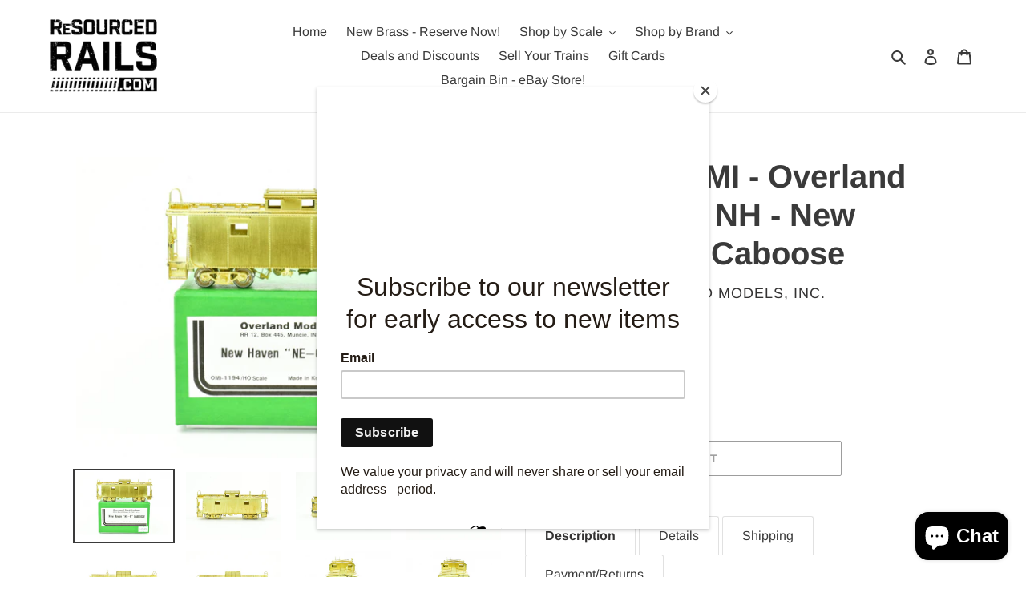

--- FILE ---
content_type: text/html; charset=utf-8
request_url: https://resourcedrails.com/products/ho-brass-omi-overland-models-inc-nh-new-haven-ne-6-caboose
body_size: 45587
content:
<!doctype html>
<html class="no-js" lang="en">
<head>
  <meta charset="utf-8">
  <meta http-equiv="X-UA-Compatible" content="IE=edge,chrome=1">
  <meta name="viewport" content="width=device-width,initial-scale=1">
  <meta name="theme-color" content="#3a3a3a">
  <link rel="canonical" href="https://resourcedrails.com/products/ho-brass-omi-overland-models-inc-nh-new-haven-ne-6-caboose"><link rel="shortcut icon" href="//resourcedrails.com/cdn/shop/files/ResourcedRails_Final_5x3_TM_Grit_1600px_32x32.jpg?v=1613154855" type="image/png"><title>HO Brass OMI - Overland Models, Inc. NH - New Haven NE-6 Caboose
&ndash; ReSourced Rails</title><meta name="description" content="﻿1984 run Overland Models, Inc. model built by Ajin in Korea. Box shows minimal shelf wear. Spare parts included. Details Brand: OMI Overland Models, Inc. Part Number: OMI-1194 Condition: C-8 Like New Decorated: Unpainted - Minimal Tarnish Backhead/Interior Detail: Yes - Cupola seats Lighting: None Couplers/Trucks: Met"><!-- /snippets/social-meta-tags.liquid -->




<meta property="og:site_name" content="ReSourced Rails">
<meta property="og:url" content="https://resourcedrails.com/products/ho-brass-omi-overland-models-inc-nh-new-haven-ne-6-caboose">
<meta property="og:title" content="HO Brass OMI - Overland Models, Inc. NH - New Haven NE-6 Caboose">
<meta property="og:type" content="product">
<meta property="og:description" content="﻿1984 run Overland Models, Inc. model built by Ajin in Korea. Box shows minimal shelf wear. Spare parts included. Details Brand: OMI Overland Models, Inc. Part Number: OMI-1194 Condition: C-8 Like New Decorated: Unpainted - Minimal Tarnish Backhead/Interior Detail: Yes - Cupola seats Lighting: None Couplers/Trucks: Met">

  <meta property="og:price:amount" content="114.99">
  <meta property="og:price:currency" content="USD">

<meta property="og:image" content="http://resourcedrails.com/cdn/shop/products/DSC_0007_ffefffac-c5a8-45cd-b6b9-422e3bf055e6_1200x1200.jpg?v=1623114627"><meta property="og:image" content="http://resourcedrails.com/cdn/shop/products/DSC_0013_c762b4ee-02f7-4219-9070-5fde357694ea_1200x1200.jpg?v=1623114660"><meta property="og:image" content="http://resourcedrails.com/cdn/shop/products/DSC_0017_3f296019-1591-4b1b-a3f0-701faedaff0a_1200x1200.jpg?v=1623114685">
<meta property="og:image:secure_url" content="https://resourcedrails.com/cdn/shop/products/DSC_0007_ffefffac-c5a8-45cd-b6b9-422e3bf055e6_1200x1200.jpg?v=1623114627"><meta property="og:image:secure_url" content="https://resourcedrails.com/cdn/shop/products/DSC_0013_c762b4ee-02f7-4219-9070-5fde357694ea_1200x1200.jpg?v=1623114660"><meta property="og:image:secure_url" content="https://resourcedrails.com/cdn/shop/products/DSC_0017_3f296019-1591-4b1b-a3f0-701faedaff0a_1200x1200.jpg?v=1623114685">


<meta name="twitter:card" content="summary_large_image">
<meta name="twitter:title" content="HO Brass OMI - Overland Models, Inc. NH - New Haven NE-6 Caboose">
<meta name="twitter:description" content="﻿1984 run Overland Models, Inc. model built by Ajin in Korea. Box shows minimal shelf wear. Spare parts included. Details Brand: OMI Overland Models, Inc. Part Number: OMI-1194 Condition: C-8 Like New Decorated: Unpainted - Minimal Tarnish Backhead/Interior Detail: Yes - Cupola seats Lighting: None Couplers/Trucks: Met">


  <link href="//resourcedrails.com/cdn/shop/t/1/assets/theme.scss.css?v=101988658015920563411761998201" rel="stylesheet" type="text/css" media="all" />

  <script>
    var theme = {
      breakpoints: {
        medium: 750,
        large: 990,
        widescreen: 1400
      },
      strings: {
        addToCart: "Add to cart",
        soldOut: "Sold out",
        unavailable: "Unavailable",
        regularPrice: "Regular price",
        salePrice: "Sale price",
        sale: "Sale",
        fromLowestPrice: "from [price]",
        vendor: "Vendor",
        showMore: "Show More",
        showLess: "Show Less",
        searchFor: "Search for",
        addressError: "Error looking up that address",
        addressNoResults: "No results for that address",
        addressQueryLimit: "You have exceeded the Google API usage limit. Consider upgrading to a \u003ca href=\"https:\/\/developers.google.com\/maps\/premium\/usage-limits\"\u003ePremium Plan\u003c\/a\u003e.",
        authError: "There was a problem authenticating your Google Maps account.",
        newWindow: "Opens in a new window.",
        external: "Opens external website.",
        newWindowExternal: "Opens external website in a new window.",
        removeLabel: "Remove [product]",
        update: "Update",
        quantity: "Quantity",
        discountedTotal: "Discounted total",
        regularTotal: "Regular total",
        priceColumn: "See Price column for discount details.",
        quantityMinimumMessage: "Quantity must be 1 or more",
        cartError: "There was an error while updating your cart. Please try again.",
        removedItemMessage: "Removed \u003cspan class=\"cart__removed-product-details\"\u003e([quantity]) [link]\u003c\/span\u003e from your cart.",
        unitPrice: "Unit price",
        unitPriceSeparator: "per",
        oneCartCount: "1 item",
        otherCartCount: "[count] items",
        quantityLabel: "Quantity: [count]",
        products: "Products",
        loading: "Loading",
        number_of_results: "[result_number] of [results_count]",
        number_of_results_found: "[results_count] results found",
        one_result_found: "1 result found"
      },
      moneyFormat: "${{amount}}",
      moneyFormatWithCurrency: "${{amount}} USD",
      settings: {
        predictiveSearchEnabled: true,
        predictiveSearchShowPrice: false,
        predictiveSearchShowVendor: false
      }
    }

    document.documentElement.className = document.documentElement.className.replace('no-js', 'js');
  </script><script src="//resourcedrails.com/cdn/shop/t/1/assets/lazysizes.js?v=94224023136283657951587143562" async="async"></script>
  <script src="//resourcedrails.com/cdn/shop/t/1/assets/vendor.js?v=85833464202832145531587143564" defer="defer"></script>
  <script src="//resourcedrails.com/cdn/shop/t/1/assets/theme.js?v=89031576585505892971587143563" defer="defer"></script>

  <script>window.performance && window.performance.mark && window.performance.mark('shopify.content_for_header.start');</script><meta name="google-site-verification" content="dozlp3bUdjyhtHq_H1Uz2YWI-zFMTbLG4OQt25NQmPs">
<meta id="shopify-digital-wallet" name="shopify-digital-wallet" content="/4078796929/digital_wallets/dialog">
<meta name="shopify-checkout-api-token" content="7bb3a86a5d9a89315dffdee58e866f88">
<meta id="in-context-paypal-metadata" data-shop-id="4078796929" data-venmo-supported="false" data-environment="production" data-locale="en_US" data-paypal-v4="true" data-currency="USD">
<link rel="alternate" type="application/json+oembed" href="https://resourcedrails.com/products/ho-brass-omi-overland-models-inc-nh-new-haven-ne-6-caboose.oembed">
<script async="async" src="/checkouts/internal/preloads.js?locale=en-US"></script>
<link rel="preconnect" href="https://shop.app" crossorigin="anonymous">
<script async="async" src="https://shop.app/checkouts/internal/preloads.js?locale=en-US&shop_id=4078796929" crossorigin="anonymous"></script>
<script id="apple-pay-shop-capabilities" type="application/json">{"shopId":4078796929,"countryCode":"US","currencyCode":"USD","merchantCapabilities":["supports3DS"],"merchantId":"gid:\/\/shopify\/Shop\/4078796929","merchantName":"ReSourced Rails","requiredBillingContactFields":["postalAddress","email","phone"],"requiredShippingContactFields":["postalAddress","email","phone"],"shippingType":"shipping","supportedNetworks":["visa","masterCard","amex","discover","elo","jcb"],"total":{"type":"pending","label":"ReSourced Rails","amount":"1.00"},"shopifyPaymentsEnabled":true,"supportsSubscriptions":true}</script>
<script id="shopify-features" type="application/json">{"accessToken":"7bb3a86a5d9a89315dffdee58e866f88","betas":["rich-media-storefront-analytics"],"domain":"resourcedrails.com","predictiveSearch":true,"shopId":4078796929,"locale":"en"}</script>
<script>var Shopify = Shopify || {};
Shopify.shop = "train-sales-llc.myshopify.com";
Shopify.locale = "en";
Shopify.currency = {"active":"USD","rate":"1.0"};
Shopify.country = "US";
Shopify.theme = {"name":"Debut","id":44192366721,"schema_name":"Debut","schema_version":"16.5.4","theme_store_id":796,"role":"main"};
Shopify.theme.handle = "null";
Shopify.theme.style = {"id":null,"handle":null};
Shopify.cdnHost = "resourcedrails.com/cdn";
Shopify.routes = Shopify.routes || {};
Shopify.routes.root = "/";</script>
<script type="module">!function(o){(o.Shopify=o.Shopify||{}).modules=!0}(window);</script>
<script>!function(o){function n(){var o=[];function n(){o.push(Array.prototype.slice.apply(arguments))}return n.q=o,n}var t=o.Shopify=o.Shopify||{};t.loadFeatures=n(),t.autoloadFeatures=n()}(window);</script>
<script>
  window.ShopifyPay = window.ShopifyPay || {};
  window.ShopifyPay.apiHost = "shop.app\/pay";
  window.ShopifyPay.redirectState = null;
</script>
<script id="shop-js-analytics" type="application/json">{"pageType":"product"}</script>
<script defer="defer" async type="module" src="//resourcedrails.com/cdn/shopifycloud/shop-js/modules/v2/client.init-shop-cart-sync_C5BV16lS.en.esm.js"></script>
<script defer="defer" async type="module" src="//resourcedrails.com/cdn/shopifycloud/shop-js/modules/v2/chunk.common_CygWptCX.esm.js"></script>
<script type="module">
  await import("//resourcedrails.com/cdn/shopifycloud/shop-js/modules/v2/client.init-shop-cart-sync_C5BV16lS.en.esm.js");
await import("//resourcedrails.com/cdn/shopifycloud/shop-js/modules/v2/chunk.common_CygWptCX.esm.js");

  window.Shopify.SignInWithShop?.initShopCartSync?.({"fedCMEnabled":true,"windoidEnabled":true});

</script>
<script>
  window.Shopify = window.Shopify || {};
  if (!window.Shopify.featureAssets) window.Shopify.featureAssets = {};
  window.Shopify.featureAssets['shop-js'] = {"shop-cart-sync":["modules/v2/client.shop-cart-sync_ZFArdW7E.en.esm.js","modules/v2/chunk.common_CygWptCX.esm.js"],"init-fed-cm":["modules/v2/client.init-fed-cm_CmiC4vf6.en.esm.js","modules/v2/chunk.common_CygWptCX.esm.js"],"shop-button":["modules/v2/client.shop-button_tlx5R9nI.en.esm.js","modules/v2/chunk.common_CygWptCX.esm.js"],"shop-cash-offers":["modules/v2/client.shop-cash-offers_DOA2yAJr.en.esm.js","modules/v2/chunk.common_CygWptCX.esm.js","modules/v2/chunk.modal_D71HUcav.esm.js"],"init-windoid":["modules/v2/client.init-windoid_sURxWdc1.en.esm.js","modules/v2/chunk.common_CygWptCX.esm.js"],"shop-toast-manager":["modules/v2/client.shop-toast-manager_ClPi3nE9.en.esm.js","modules/v2/chunk.common_CygWptCX.esm.js"],"init-shop-email-lookup-coordinator":["modules/v2/client.init-shop-email-lookup-coordinator_B8hsDcYM.en.esm.js","modules/v2/chunk.common_CygWptCX.esm.js"],"init-shop-cart-sync":["modules/v2/client.init-shop-cart-sync_C5BV16lS.en.esm.js","modules/v2/chunk.common_CygWptCX.esm.js"],"avatar":["modules/v2/client.avatar_BTnouDA3.en.esm.js"],"pay-button":["modules/v2/client.pay-button_FdsNuTd3.en.esm.js","modules/v2/chunk.common_CygWptCX.esm.js"],"init-customer-accounts":["modules/v2/client.init-customer-accounts_DxDtT_ad.en.esm.js","modules/v2/client.shop-login-button_C5VAVYt1.en.esm.js","modules/v2/chunk.common_CygWptCX.esm.js","modules/v2/chunk.modal_D71HUcav.esm.js"],"init-shop-for-new-customer-accounts":["modules/v2/client.init-shop-for-new-customer-accounts_ChsxoAhi.en.esm.js","modules/v2/client.shop-login-button_C5VAVYt1.en.esm.js","modules/v2/chunk.common_CygWptCX.esm.js","modules/v2/chunk.modal_D71HUcav.esm.js"],"shop-login-button":["modules/v2/client.shop-login-button_C5VAVYt1.en.esm.js","modules/v2/chunk.common_CygWptCX.esm.js","modules/v2/chunk.modal_D71HUcav.esm.js"],"init-customer-accounts-sign-up":["modules/v2/client.init-customer-accounts-sign-up_CPSyQ0Tj.en.esm.js","modules/v2/client.shop-login-button_C5VAVYt1.en.esm.js","modules/v2/chunk.common_CygWptCX.esm.js","modules/v2/chunk.modal_D71HUcav.esm.js"],"shop-follow-button":["modules/v2/client.shop-follow-button_Cva4Ekp9.en.esm.js","modules/v2/chunk.common_CygWptCX.esm.js","modules/v2/chunk.modal_D71HUcav.esm.js"],"checkout-modal":["modules/v2/client.checkout-modal_BPM8l0SH.en.esm.js","modules/v2/chunk.common_CygWptCX.esm.js","modules/v2/chunk.modal_D71HUcav.esm.js"],"lead-capture":["modules/v2/client.lead-capture_Bi8yE_yS.en.esm.js","modules/v2/chunk.common_CygWptCX.esm.js","modules/v2/chunk.modal_D71HUcav.esm.js"],"shop-login":["modules/v2/client.shop-login_D6lNrXab.en.esm.js","modules/v2/chunk.common_CygWptCX.esm.js","modules/v2/chunk.modal_D71HUcav.esm.js"],"payment-terms":["modules/v2/client.payment-terms_CZxnsJam.en.esm.js","modules/v2/chunk.common_CygWptCX.esm.js","modules/v2/chunk.modal_D71HUcav.esm.js"]};
</script>
<script>(function() {
  var isLoaded = false;
  function asyncLoad() {
    if (isLoaded) return;
    isLoaded = true;
    var urls = ["https:\/\/tabs.stationmade.com\/registered-scripts\/tabs-by-station.js?shop=train-sales-llc.myshopify.com","https:\/\/chimpstatic.com\/mcjs-connected\/js\/users\/7b80ed7299a1fa0069613aef5\/d5f42b9dfcda6637f2c92d422.js?shop=train-sales-llc.myshopify.com","https:\/\/lay-buys.com\/js\/laybuys-advert.js?shop=train-sales-llc.myshopify.com","\/\/cdn.shopify.com\/s\/files\/1\/0257\/0108\/9360\/t\/85\/assets\/usf-license.js?shop=train-sales-llc.myshopify.com","https:\/\/cdncozyantitheft.addons.business\/js\/script_tags\/train-sales-llc\/9O294FnUj5u7DUS8ee0uXRlXPdwzueES.js?shop=train-sales-llc.myshopify.com"];
    for (var i = 0; i < urls.length; i++) {
      var s = document.createElement('script');
      s.type = 'text/javascript';
      s.async = true;
      s.src = urls[i];
      var x = document.getElementsByTagName('script')[0];
      x.parentNode.insertBefore(s, x);
    }
  };
  if(window.attachEvent) {
    window.attachEvent('onload', asyncLoad);
  } else {
    window.addEventListener('load', asyncLoad, false);
  }
})();</script>
<script id="__st">var __st={"a":4078796929,"offset":-21600,"reqid":"fac4824e-3fea-4639-8ddc-8059645b85c3-1768728293","pageurl":"resourcedrails.com\/products\/ho-brass-omi-overland-models-inc-nh-new-haven-ne-6-caboose","u":"fce22a4af627","p":"product","rtyp":"product","rid":6539667931265};</script>
<script>window.ShopifyPaypalV4VisibilityTracking = true;</script>
<script id="captcha-bootstrap">!function(){'use strict';const t='contact',e='account',n='new_comment',o=[[t,t],['blogs',n],['comments',n],[t,'customer']],c=[[e,'customer_login'],[e,'guest_login'],[e,'recover_customer_password'],[e,'create_customer']],r=t=>t.map((([t,e])=>`form[action*='/${t}']:not([data-nocaptcha='true']) input[name='form_type'][value='${e}']`)).join(','),a=t=>()=>t?[...document.querySelectorAll(t)].map((t=>t.form)):[];function s(){const t=[...o],e=r(t);return a(e)}const i='password',u='form_key',d=['recaptcha-v3-token','g-recaptcha-response','h-captcha-response',i],f=()=>{try{return window.sessionStorage}catch{return}},m='__shopify_v',_=t=>t.elements[u];function p(t,e,n=!1){try{const o=window.sessionStorage,c=JSON.parse(o.getItem(e)),{data:r}=function(t){const{data:e,action:n}=t;return t[m]||n?{data:e,action:n}:{data:t,action:n}}(c);for(const[e,n]of Object.entries(r))t.elements[e]&&(t.elements[e].value=n);n&&o.removeItem(e)}catch(o){console.error('form repopulation failed',{error:o})}}const l='form_type',E='cptcha';function T(t){t.dataset[E]=!0}const w=window,h=w.document,L='Shopify',v='ce_forms',y='captcha';let A=!1;((t,e)=>{const n=(g='f06e6c50-85a8-45c8-87d0-21a2b65856fe',I='https://cdn.shopify.com/shopifycloud/storefront-forms-hcaptcha/ce_storefront_forms_captcha_hcaptcha.v1.5.2.iife.js',D={infoText:'Protected by hCaptcha',privacyText:'Privacy',termsText:'Terms'},(t,e,n)=>{const o=w[L][v],c=o.bindForm;if(c)return c(t,g,e,D).then(n);var r;o.q.push([[t,g,e,D],n]),r=I,A||(h.body.append(Object.assign(h.createElement('script'),{id:'captcha-provider',async:!0,src:r})),A=!0)});var g,I,D;w[L]=w[L]||{},w[L][v]=w[L][v]||{},w[L][v].q=[],w[L][y]=w[L][y]||{},w[L][y].protect=function(t,e){n(t,void 0,e),T(t)},Object.freeze(w[L][y]),function(t,e,n,w,h,L){const[v,y,A,g]=function(t,e,n){const i=e?o:[],u=t?c:[],d=[...i,...u],f=r(d),m=r(i),_=r(d.filter((([t,e])=>n.includes(e))));return[a(f),a(m),a(_),s()]}(w,h,L),I=t=>{const e=t.target;return e instanceof HTMLFormElement?e:e&&e.form},D=t=>v().includes(t);t.addEventListener('submit',(t=>{const e=I(t);if(!e)return;const n=D(e)&&!e.dataset.hcaptchaBound&&!e.dataset.recaptchaBound,o=_(e),c=g().includes(e)&&(!o||!o.value);(n||c)&&t.preventDefault(),c&&!n&&(function(t){try{if(!f())return;!function(t){const e=f();if(!e)return;const n=_(t);if(!n)return;const o=n.value;o&&e.removeItem(o)}(t);const e=Array.from(Array(32),(()=>Math.random().toString(36)[2])).join('');!function(t,e){_(t)||t.append(Object.assign(document.createElement('input'),{type:'hidden',name:u})),t.elements[u].value=e}(t,e),function(t,e){const n=f();if(!n)return;const o=[...t.querySelectorAll(`input[type='${i}']`)].map((({name:t})=>t)),c=[...d,...o],r={};for(const[a,s]of new FormData(t).entries())c.includes(a)||(r[a]=s);n.setItem(e,JSON.stringify({[m]:1,action:t.action,data:r}))}(t,e)}catch(e){console.error('failed to persist form',e)}}(e),e.submit())}));const S=(t,e)=>{t&&!t.dataset[E]&&(n(t,e.some((e=>e===t))),T(t))};for(const o of['focusin','change'])t.addEventListener(o,(t=>{const e=I(t);D(e)&&S(e,y())}));const B=e.get('form_key'),M=e.get(l),P=B&&M;t.addEventListener('DOMContentLoaded',(()=>{const t=y();if(P)for(const e of t)e.elements[l].value===M&&p(e,B);[...new Set([...A(),...v().filter((t=>'true'===t.dataset.shopifyCaptcha))])].forEach((e=>S(e,t)))}))}(h,new URLSearchParams(w.location.search),n,t,e,['guest_login'])})(!0,!0)}();</script>
<script integrity="sha256-4kQ18oKyAcykRKYeNunJcIwy7WH5gtpwJnB7kiuLZ1E=" data-source-attribution="shopify.loadfeatures" defer="defer" src="//resourcedrails.com/cdn/shopifycloud/storefront/assets/storefront/load_feature-a0a9edcb.js" crossorigin="anonymous"></script>
<script crossorigin="anonymous" defer="defer" src="//resourcedrails.com/cdn/shopifycloud/storefront/assets/shopify_pay/storefront-65b4c6d7.js?v=20250812"></script>
<script data-source-attribution="shopify.dynamic_checkout.dynamic.init">var Shopify=Shopify||{};Shopify.PaymentButton=Shopify.PaymentButton||{isStorefrontPortableWallets:!0,init:function(){window.Shopify.PaymentButton.init=function(){};var t=document.createElement("script");t.src="https://resourcedrails.com/cdn/shopifycloud/portable-wallets/latest/portable-wallets.en.js",t.type="module",document.head.appendChild(t)}};
</script>
<script data-source-attribution="shopify.dynamic_checkout.buyer_consent">
  function portableWalletsHideBuyerConsent(e){var t=document.getElementById("shopify-buyer-consent"),n=document.getElementById("shopify-subscription-policy-button");t&&n&&(t.classList.add("hidden"),t.setAttribute("aria-hidden","true"),n.removeEventListener("click",e))}function portableWalletsShowBuyerConsent(e){var t=document.getElementById("shopify-buyer-consent"),n=document.getElementById("shopify-subscription-policy-button");t&&n&&(t.classList.remove("hidden"),t.removeAttribute("aria-hidden"),n.addEventListener("click",e))}window.Shopify?.PaymentButton&&(window.Shopify.PaymentButton.hideBuyerConsent=portableWalletsHideBuyerConsent,window.Shopify.PaymentButton.showBuyerConsent=portableWalletsShowBuyerConsent);
</script>
<script>
  function portableWalletsCleanup(e){e&&e.src&&console.error("Failed to load portable wallets script "+e.src);var t=document.querySelectorAll("shopify-accelerated-checkout .shopify-payment-button__skeleton, shopify-accelerated-checkout-cart .wallet-cart-button__skeleton"),e=document.getElementById("shopify-buyer-consent");for(let e=0;e<t.length;e++)t[e].remove();e&&e.remove()}function portableWalletsNotLoadedAsModule(e){e instanceof ErrorEvent&&"string"==typeof e.message&&e.message.includes("import.meta")&&"string"==typeof e.filename&&e.filename.includes("portable-wallets")&&(window.removeEventListener("error",portableWalletsNotLoadedAsModule),window.Shopify.PaymentButton.failedToLoad=e,"loading"===document.readyState?document.addEventListener("DOMContentLoaded",window.Shopify.PaymentButton.init):window.Shopify.PaymentButton.init())}window.addEventListener("error",portableWalletsNotLoadedAsModule);
</script>

<script type="module" src="https://resourcedrails.com/cdn/shopifycloud/portable-wallets/latest/portable-wallets.en.js" onError="portableWalletsCleanup(this)" crossorigin="anonymous"></script>
<script nomodule>
  document.addEventListener("DOMContentLoaded", portableWalletsCleanup);
</script>

<link id="shopify-accelerated-checkout-styles" rel="stylesheet" media="screen" href="https://resourcedrails.com/cdn/shopifycloud/portable-wallets/latest/accelerated-checkout-backwards-compat.css" crossorigin="anonymous">
<style id="shopify-accelerated-checkout-cart">
        #shopify-buyer-consent {
  margin-top: 1em;
  display: inline-block;
  width: 100%;
}

#shopify-buyer-consent.hidden {
  display: none;
}

#shopify-subscription-policy-button {
  background: none;
  border: none;
  padding: 0;
  text-decoration: underline;
  font-size: inherit;
  cursor: pointer;
}

#shopify-subscription-policy-button::before {
  box-shadow: none;
}

      </style>

<script>window.performance && window.performance.mark && window.performance.mark('shopify.content_for_header.end');</script>
<script>window._usfTheme={
    id:44192366721,
    name:"Debut",
    version:"16.5.4",
    vendor:"Shopify",
    applied:1,
    assetUrl:"//resourcedrails.com/cdn/shop/t/1/assets/usf-boot.js?v=174383203366493276481682389781"
};
window._usfCustomerTags = null;
window._usfCollectionId = null;
window.usf = { settings: {"online":1,"version":"1.0.2.4112","shop":"train-sales-llc.myshopify.com","siteId":"0bac2f32-6796-48e3-96e7-e9f3af905f27","resUrl":"//cdn.shopify.com/s/files/1/0257/0108/9360/t/85/assets/","analyticsApiUrl":"https://svc-0-analytics-usf.hotyon.com/set","searchSvcUrl":"https://svc-0-usf.hotyon.com/","enabledPlugins":["preview-usf"],"showGotoTop":1,"mobileBreakpoint":767,"decimals":2,"decimalDisplay":".","thousandSeparator":".","currency":"USD","priceLongFormat":"${0} USD","priceFormat":"${0}","plugins":{},"revision":86784753,"filters":{"filtersHorzStyle":"default","filtersHorzPosition":"left","filtersMobileStyle":"default"},"instantSearch":{"online":1,"searchBoxSelector":"input[name=q]","numOfSuggestions":6,"numOfProductMatches":6,"numOfCollections":4,"numOfPages":4,"layout":"two-columns","productDisplayType":"list","productColumnPosition":"left","productsPerRow":2,"showPopularProducts":1,"numOfPopularProducts":6,"numOfRecentSearches":5},"search":{"online":1,"sortFields":["-date","r","title","-title","date","price","-price","-discount"],"searchResultsUrl":"/pages/search-results","more":"more","itemsPerPage":28,"imageSizeType":"fixed","imageSize":"600,350","showSearchInputOnSearchPage":1,"showAltImage":1,"showVendor":1,"showSale":1,"showSoldOut":1,"canChangeUrl":1},"collections":{"online":1,"collectionsPageUrl":"/pages/collections"},"filterNavigation":{"showFilterArea":1,"showProductCount":1},"translation_en":{"search":"Search","latestSearches":"Latest searches","popularSearches":"Popular searches","viewAllResultsFor":"view all results for <span class=\"usf-highlight\">{0}</span>","viewAllResults":"view all results","noMatchesFoundFor":"No matches found for \"<b>{0}</b>\". Please try again with a different term.","productSearchResultWithTermSummary":"<b>{0}</b> results for '<b>{1}</b>'","productSearchResultSummary":"<b>{0}</b> products","productSearchNoResults":"<h2>No matching for '<b>{0}</b>'.</h2><p>But don't give up – check the filters, spelling or try less specific search terms.</p>","productSearchNoResultsEmptyTerm":"<h2>No results found.</h2><p>But don't give up – check the filters or try less specific terms.</p>","clearAll":"Clear all","clear":"Clear","clearAllFilters":"Clear all filters","clearFiltersBy":"Clear filters by {0}","filterBy":"Filter by {0}","sort":"Sort","sortBy_r":"Relevance","sortBy_title":"Title: A-Z","sortBy_-title":"Title: Z-A","sortBy_date":"Date: Old to New","sortBy_-date":"Date: New to Old","sortBy_price":"Price: Low to High","sortBy_-price":"Price: High to Low","sortBy_percentSale":"Percent sales: Low to High","sortBy_-percentSale":"Percent sales: High to Low","sortBy_-discount":"Discount: High to Low","sortBy_bestselling":"Best selling","sortBy_-available":"Inventory: High to Low","sortBy_producttype":"Product Type: A-Z","sortBy_-producttype":"Product Type: Z-A","sortBy_random":"Random","filters":"Filters","filterOptions":"Filter options","clearFilterOptions":"Clear all filter options","youHaveViewed":"You've viewed {0} of {1} products","loadMore":"Load more","loadPrev":"Load previous","productMatches":"Product matches","trending":"Trending","didYouMean":"Sorry, nothing found for '<b>{0}</b>'.<br>Did you mean '<b>{1}</b>'?","searchSuggestions":"Search suggestions","popularSearch":"Popular search","quantity":"Quantity","selectedVariantNotAvailable":"The selected variant is not available.","addToCart":"Add to cart","seeFullDetails":"See full details","chooseOptions":"Choose options","quickView":"Quick view","sale":"Sale","save":"Save","soldOut":"Sold out","viewItems":"View items","more":"More","all":"All","prevPage":"Previous page","gotoPage":"Go to page {0}","nextPage":"Next page","from":"From","collections":"Collections","pages":"Pages","sortBy_option:Road Number":"Road Number: A-Z","sortBy_-option:Road Number":"Road Number: Z-A","sortBy_option:Road Numbers":"Road Numbers: A-Z","sortBy_-option:Road Numbers":"Road Numbers: Z-A","sortBy_option:Denominations":"Denominations: A-Z","sortBy_-option:Denominations":"Denominations: Z-A","sortBy_option:Sound Type":"Sound Type: A-Z","sortBy_-option:Sound Type":"Sound Type: Z-A"}} };</script>
<script src="//resourcedrails.com/cdn/shop/t/1/assets/usf-boot.js?v=174383203366493276481682389781" async></script>

<script src="https://cdn.shopify.com/extensions/7bc9bb47-adfa-4267-963e-cadee5096caf/inbox-1252/assets/inbox-chat-loader.js" type="text/javascript" defer="defer"></script>
<link href="https://monorail-edge.shopifysvc.com" rel="dns-prefetch">
<script>(function(){if ("sendBeacon" in navigator && "performance" in window) {try {var session_token_from_headers = performance.getEntriesByType('navigation')[0].serverTiming.find(x => x.name == '_s').description;} catch {var session_token_from_headers = undefined;}var session_cookie_matches = document.cookie.match(/_shopify_s=([^;]*)/);var session_token_from_cookie = session_cookie_matches && session_cookie_matches.length === 2 ? session_cookie_matches[1] : "";var session_token = session_token_from_headers || session_token_from_cookie || "";function handle_abandonment_event(e) {var entries = performance.getEntries().filter(function(entry) {return /monorail-edge.shopifysvc.com/.test(entry.name);});if (!window.abandonment_tracked && entries.length === 0) {window.abandonment_tracked = true;var currentMs = Date.now();var navigation_start = performance.timing.navigationStart;var payload = {shop_id: 4078796929,url: window.location.href,navigation_start,duration: currentMs - navigation_start,session_token,page_type: "product"};window.navigator.sendBeacon("https://monorail-edge.shopifysvc.com/v1/produce", JSON.stringify({schema_id: "online_store_buyer_site_abandonment/1.1",payload: payload,metadata: {event_created_at_ms: currentMs,event_sent_at_ms: currentMs}}));}}window.addEventListener('pagehide', handle_abandonment_event);}}());</script>
<script id="web-pixels-manager-setup">(function e(e,d,r,n,o){if(void 0===o&&(o={}),!Boolean(null===(a=null===(i=window.Shopify)||void 0===i?void 0:i.analytics)||void 0===a?void 0:a.replayQueue)){var i,a;window.Shopify=window.Shopify||{};var t=window.Shopify;t.analytics=t.analytics||{};var s=t.analytics;s.replayQueue=[],s.publish=function(e,d,r){return s.replayQueue.push([e,d,r]),!0};try{self.performance.mark("wpm:start")}catch(e){}var l=function(){var e={modern:/Edge?\/(1{2}[4-9]|1[2-9]\d|[2-9]\d{2}|\d{4,})\.\d+(\.\d+|)|Firefox\/(1{2}[4-9]|1[2-9]\d|[2-9]\d{2}|\d{4,})\.\d+(\.\d+|)|Chrom(ium|e)\/(9{2}|\d{3,})\.\d+(\.\d+|)|(Maci|X1{2}).+ Version\/(15\.\d+|(1[6-9]|[2-9]\d|\d{3,})\.\d+)([,.]\d+|)( \(\w+\)|)( Mobile\/\w+|) Safari\/|Chrome.+OPR\/(9{2}|\d{3,})\.\d+\.\d+|(CPU[ +]OS|iPhone[ +]OS|CPU[ +]iPhone|CPU IPhone OS|CPU iPad OS)[ +]+(15[._]\d+|(1[6-9]|[2-9]\d|\d{3,})[._]\d+)([._]\d+|)|Android:?[ /-](13[3-9]|1[4-9]\d|[2-9]\d{2}|\d{4,})(\.\d+|)(\.\d+|)|Android.+Firefox\/(13[5-9]|1[4-9]\d|[2-9]\d{2}|\d{4,})\.\d+(\.\d+|)|Android.+Chrom(ium|e)\/(13[3-9]|1[4-9]\d|[2-9]\d{2}|\d{4,})\.\d+(\.\d+|)|SamsungBrowser\/([2-9]\d|\d{3,})\.\d+/,legacy:/Edge?\/(1[6-9]|[2-9]\d|\d{3,})\.\d+(\.\d+|)|Firefox\/(5[4-9]|[6-9]\d|\d{3,})\.\d+(\.\d+|)|Chrom(ium|e)\/(5[1-9]|[6-9]\d|\d{3,})\.\d+(\.\d+|)([\d.]+$|.*Safari\/(?![\d.]+ Edge\/[\d.]+$))|(Maci|X1{2}).+ Version\/(10\.\d+|(1[1-9]|[2-9]\d|\d{3,})\.\d+)([,.]\d+|)( \(\w+\)|)( Mobile\/\w+|) Safari\/|Chrome.+OPR\/(3[89]|[4-9]\d|\d{3,})\.\d+\.\d+|(CPU[ +]OS|iPhone[ +]OS|CPU[ +]iPhone|CPU IPhone OS|CPU iPad OS)[ +]+(10[._]\d+|(1[1-9]|[2-9]\d|\d{3,})[._]\d+)([._]\d+|)|Android:?[ /-](13[3-9]|1[4-9]\d|[2-9]\d{2}|\d{4,})(\.\d+|)(\.\d+|)|Mobile Safari.+OPR\/([89]\d|\d{3,})\.\d+\.\d+|Android.+Firefox\/(13[5-9]|1[4-9]\d|[2-9]\d{2}|\d{4,})\.\d+(\.\d+|)|Android.+Chrom(ium|e)\/(13[3-9]|1[4-9]\d|[2-9]\d{2}|\d{4,})\.\d+(\.\d+|)|Android.+(UC? ?Browser|UCWEB|U3)[ /]?(15\.([5-9]|\d{2,})|(1[6-9]|[2-9]\d|\d{3,})\.\d+)\.\d+|SamsungBrowser\/(5\.\d+|([6-9]|\d{2,})\.\d+)|Android.+MQ{2}Browser\/(14(\.(9|\d{2,})|)|(1[5-9]|[2-9]\d|\d{3,})(\.\d+|))(\.\d+|)|K[Aa][Ii]OS\/(3\.\d+|([4-9]|\d{2,})\.\d+)(\.\d+|)/},d=e.modern,r=e.legacy,n=navigator.userAgent;return n.match(d)?"modern":n.match(r)?"legacy":"unknown"}(),u="modern"===l?"modern":"legacy",c=(null!=n?n:{modern:"",legacy:""})[u],f=function(e){return[e.baseUrl,"/wpm","/b",e.hashVersion,"modern"===e.buildTarget?"m":"l",".js"].join("")}({baseUrl:d,hashVersion:r,buildTarget:u}),m=function(e){var d=e.version,r=e.bundleTarget,n=e.surface,o=e.pageUrl,i=e.monorailEndpoint;return{emit:function(e){var a=e.status,t=e.errorMsg,s=(new Date).getTime(),l=JSON.stringify({metadata:{event_sent_at_ms:s},events:[{schema_id:"web_pixels_manager_load/3.1",payload:{version:d,bundle_target:r,page_url:o,status:a,surface:n,error_msg:t},metadata:{event_created_at_ms:s}}]});if(!i)return console&&console.warn&&console.warn("[Web Pixels Manager] No Monorail endpoint provided, skipping logging."),!1;try{return self.navigator.sendBeacon.bind(self.navigator)(i,l)}catch(e){}var u=new XMLHttpRequest;try{return u.open("POST",i,!0),u.setRequestHeader("Content-Type","text/plain"),u.send(l),!0}catch(e){return console&&console.warn&&console.warn("[Web Pixels Manager] Got an unhandled error while logging to Monorail."),!1}}}}({version:r,bundleTarget:l,surface:e.surface,pageUrl:self.location.href,monorailEndpoint:e.monorailEndpoint});try{o.browserTarget=l,function(e){var d=e.src,r=e.async,n=void 0===r||r,o=e.onload,i=e.onerror,a=e.sri,t=e.scriptDataAttributes,s=void 0===t?{}:t,l=document.createElement("script"),u=document.querySelector("head"),c=document.querySelector("body");if(l.async=n,l.src=d,a&&(l.integrity=a,l.crossOrigin="anonymous"),s)for(var f in s)if(Object.prototype.hasOwnProperty.call(s,f))try{l.dataset[f]=s[f]}catch(e){}if(o&&l.addEventListener("load",o),i&&l.addEventListener("error",i),u)u.appendChild(l);else{if(!c)throw new Error("Did not find a head or body element to append the script");c.appendChild(l)}}({src:f,async:!0,onload:function(){if(!function(){var e,d;return Boolean(null===(d=null===(e=window.Shopify)||void 0===e?void 0:e.analytics)||void 0===d?void 0:d.initialized)}()){var d=window.webPixelsManager.init(e)||void 0;if(d){var r=window.Shopify.analytics;r.replayQueue.forEach((function(e){var r=e[0],n=e[1],o=e[2];d.publishCustomEvent(r,n,o)})),r.replayQueue=[],r.publish=d.publishCustomEvent,r.visitor=d.visitor,r.initialized=!0}}},onerror:function(){return m.emit({status:"failed",errorMsg:"".concat(f," has failed to load")})},sri:function(e){var d=/^sha384-[A-Za-z0-9+/=]+$/;return"string"==typeof e&&d.test(e)}(c)?c:"",scriptDataAttributes:o}),m.emit({status:"loading"})}catch(e){m.emit({status:"failed",errorMsg:(null==e?void 0:e.message)||"Unknown error"})}}})({shopId: 4078796929,storefrontBaseUrl: "https://resourcedrails.com",extensionsBaseUrl: "https://extensions.shopifycdn.com/cdn/shopifycloud/web-pixels-manager",monorailEndpoint: "https://monorail-edge.shopifysvc.com/unstable/produce_batch",surface: "storefront-renderer",enabledBetaFlags: ["2dca8a86"],webPixelsConfigList: [{"id":"153354369","configuration":"{\"config\":\"{\\\"pixel_id\\\":\\\"AW-0\\\",\\\"target_country\\\":\\\"US\\\",\\\"gtag_events\\\":[{\\\"type\\\":\\\"page_view\\\",\\\"action_label\\\":\\\"AW-10818608021\\\/ezBiCOHexIcDEJW326Yo\\\"},{\\\"type\\\":\\\"purchase\\\",\\\"action_label\\\":\\\"AW-10818608021\\\/ExcOCOTexIcDEJW326Yo\\\"},{\\\"type\\\":\\\"view_item\\\",\\\"action_label\\\":\\\"AW-10818608021\\\/ooxNCOfexIcDEJW326Yo\\\"},{\\\"type\\\":\\\"add_to_cart\\\",\\\"action_label\\\":\\\"AW-10818608021\\\/BeEJCOrexIcDEJW326Yo\\\"},{\\\"type\\\":\\\"begin_checkout\\\",\\\"action_label\\\":\\\"AW-10818608021\\\/r1LKCO3exIcDEJW326Yo\\\"},{\\\"type\\\":\\\"search\\\",\\\"action_label\\\":\\\"AW-10818608021\\\/5CnqCPDexIcDEJW326Yo\\\"},{\\\"type\\\":\\\"add_payment_info\\\",\\\"action_label\\\":\\\"AW-10818608021\\\/fuQvCPPexIcDEJW326Yo\\\"}],\\\"enable_monitoring_mode\\\":false}\"}","eventPayloadVersion":"v1","runtimeContext":"OPEN","scriptVersion":"b2a88bafab3e21179ed38636efcd8a93","type":"APP","apiClientId":1780363,"privacyPurposes":[],"dataSharingAdjustments":{"protectedCustomerApprovalScopes":["read_customer_address","read_customer_email","read_customer_name","read_customer_personal_data","read_customer_phone"]}},{"id":"63537281","configuration":"{\"pixel_id\":\"2437276726577029\",\"pixel_type\":\"facebook_pixel\",\"metaapp_system_user_token\":\"-\"}","eventPayloadVersion":"v1","runtimeContext":"OPEN","scriptVersion":"ca16bc87fe92b6042fbaa3acc2fbdaa6","type":"APP","apiClientId":2329312,"privacyPurposes":["ANALYTICS","MARKETING","SALE_OF_DATA"],"dataSharingAdjustments":{"protectedCustomerApprovalScopes":["read_customer_address","read_customer_email","read_customer_name","read_customer_personal_data","read_customer_phone"]}},{"id":"20807809","eventPayloadVersion":"v1","runtimeContext":"LAX","scriptVersion":"1","type":"CUSTOM","privacyPurposes":["MARKETING"],"name":"Meta pixel (migrated)"},{"id":"25395329","eventPayloadVersion":"v1","runtimeContext":"LAX","scriptVersion":"1","type":"CUSTOM","privacyPurposes":["ANALYTICS"],"name":"Google Analytics tag (migrated)"},{"id":"shopify-app-pixel","configuration":"{}","eventPayloadVersion":"v1","runtimeContext":"STRICT","scriptVersion":"0450","apiClientId":"shopify-pixel","type":"APP","privacyPurposes":["ANALYTICS","MARKETING"]},{"id":"shopify-custom-pixel","eventPayloadVersion":"v1","runtimeContext":"LAX","scriptVersion":"0450","apiClientId":"shopify-pixel","type":"CUSTOM","privacyPurposes":["ANALYTICS","MARKETING"]}],isMerchantRequest: false,initData: {"shop":{"name":"ReSourced Rails","paymentSettings":{"currencyCode":"USD"},"myshopifyDomain":"train-sales-llc.myshopify.com","countryCode":"US","storefrontUrl":"https:\/\/resourcedrails.com"},"customer":null,"cart":null,"checkout":null,"productVariants":[{"price":{"amount":114.99,"currencyCode":"USD"},"product":{"title":"HO Brass OMI - Overland Models, Inc. NH - New Haven NE-6 Caboose","vendor":"Brass OMI - Overland Models, Inc.","id":"6539667931265","untranslatedTitle":"HO Brass OMI - Overland Models, Inc. NH - New Haven NE-6 Caboose","url":"\/products\/ho-brass-omi-overland-models-inc-nh-new-haven-ne-6-caboose","type":"Brass-Freight Car"},"id":"39267397959809","image":{"src":"\/\/resourcedrails.com\/cdn\/shop\/products\/DSC_0007_ffefffac-c5a8-45cd-b6b9-422e3bf055e6.jpg?v=1623114627"},"sku":"21021079","title":"Default Title","untranslatedTitle":"Default Title"}],"purchasingCompany":null},},"https://resourcedrails.com/cdn","fcfee988w5aeb613cpc8e4bc33m6693e112",{"modern":"","legacy":""},{"shopId":"4078796929","storefrontBaseUrl":"https:\/\/resourcedrails.com","extensionBaseUrl":"https:\/\/extensions.shopifycdn.com\/cdn\/shopifycloud\/web-pixels-manager","surface":"storefront-renderer","enabledBetaFlags":"[\"2dca8a86\"]","isMerchantRequest":"false","hashVersion":"fcfee988w5aeb613cpc8e4bc33m6693e112","publish":"custom","events":"[[\"page_viewed\",{}],[\"product_viewed\",{\"productVariant\":{\"price\":{\"amount\":114.99,\"currencyCode\":\"USD\"},\"product\":{\"title\":\"HO Brass OMI - Overland Models, Inc. NH - New Haven NE-6 Caboose\",\"vendor\":\"Brass OMI - Overland Models, Inc.\",\"id\":\"6539667931265\",\"untranslatedTitle\":\"HO Brass OMI - Overland Models, Inc. NH - New Haven NE-6 Caboose\",\"url\":\"\/products\/ho-brass-omi-overland-models-inc-nh-new-haven-ne-6-caboose\",\"type\":\"Brass-Freight Car\"},\"id\":\"39267397959809\",\"image\":{\"src\":\"\/\/resourcedrails.com\/cdn\/shop\/products\/DSC_0007_ffefffac-c5a8-45cd-b6b9-422e3bf055e6.jpg?v=1623114627\"},\"sku\":\"21021079\",\"title\":\"Default Title\",\"untranslatedTitle\":\"Default Title\"}}]]"});</script><script>
  window.ShopifyAnalytics = window.ShopifyAnalytics || {};
  window.ShopifyAnalytics.meta = window.ShopifyAnalytics.meta || {};
  window.ShopifyAnalytics.meta.currency = 'USD';
  var meta = {"product":{"id":6539667931265,"gid":"gid:\/\/shopify\/Product\/6539667931265","vendor":"Brass OMI - Overland Models, Inc.","type":"Brass-Freight Car","handle":"ho-brass-omi-overland-models-inc-nh-new-haven-ne-6-caboose","variants":[{"id":39267397959809,"price":11499,"name":"HO Brass OMI - Overland Models, Inc. NH - New Haven NE-6 Caboose","public_title":null,"sku":"21021079"}],"remote":false},"page":{"pageType":"product","resourceType":"product","resourceId":6539667931265,"requestId":"fac4824e-3fea-4639-8ddc-8059645b85c3-1768728293"}};
  for (var attr in meta) {
    window.ShopifyAnalytics.meta[attr] = meta[attr];
  }
</script>
<script class="analytics">
  (function () {
    var customDocumentWrite = function(content) {
      var jquery = null;

      if (window.jQuery) {
        jquery = window.jQuery;
      } else if (window.Checkout && window.Checkout.$) {
        jquery = window.Checkout.$;
      }

      if (jquery) {
        jquery('body').append(content);
      }
    };

    var hasLoggedConversion = function(token) {
      if (token) {
        return document.cookie.indexOf('loggedConversion=' + token) !== -1;
      }
      return false;
    }

    var setCookieIfConversion = function(token) {
      if (token) {
        var twoMonthsFromNow = new Date(Date.now());
        twoMonthsFromNow.setMonth(twoMonthsFromNow.getMonth() + 2);

        document.cookie = 'loggedConversion=' + token + '; expires=' + twoMonthsFromNow;
      }
    }

    var trekkie = window.ShopifyAnalytics.lib = window.trekkie = window.trekkie || [];
    if (trekkie.integrations) {
      return;
    }
    trekkie.methods = [
      'identify',
      'page',
      'ready',
      'track',
      'trackForm',
      'trackLink'
    ];
    trekkie.factory = function(method) {
      return function() {
        var args = Array.prototype.slice.call(arguments);
        args.unshift(method);
        trekkie.push(args);
        return trekkie;
      };
    };
    for (var i = 0; i < trekkie.methods.length; i++) {
      var key = trekkie.methods[i];
      trekkie[key] = trekkie.factory(key);
    }
    trekkie.load = function(config) {
      trekkie.config = config || {};
      trekkie.config.initialDocumentCookie = document.cookie;
      var first = document.getElementsByTagName('script')[0];
      var script = document.createElement('script');
      script.type = 'text/javascript';
      script.onerror = function(e) {
        var scriptFallback = document.createElement('script');
        scriptFallback.type = 'text/javascript';
        scriptFallback.onerror = function(error) {
                var Monorail = {
      produce: function produce(monorailDomain, schemaId, payload) {
        var currentMs = new Date().getTime();
        var event = {
          schema_id: schemaId,
          payload: payload,
          metadata: {
            event_created_at_ms: currentMs,
            event_sent_at_ms: currentMs
          }
        };
        return Monorail.sendRequest("https://" + monorailDomain + "/v1/produce", JSON.stringify(event));
      },
      sendRequest: function sendRequest(endpointUrl, payload) {
        // Try the sendBeacon API
        if (window && window.navigator && typeof window.navigator.sendBeacon === 'function' && typeof window.Blob === 'function' && !Monorail.isIos12()) {
          var blobData = new window.Blob([payload], {
            type: 'text/plain'
          });

          if (window.navigator.sendBeacon(endpointUrl, blobData)) {
            return true;
          } // sendBeacon was not successful

        } // XHR beacon

        var xhr = new XMLHttpRequest();

        try {
          xhr.open('POST', endpointUrl);
          xhr.setRequestHeader('Content-Type', 'text/plain');
          xhr.send(payload);
        } catch (e) {
          console.log(e);
        }

        return false;
      },
      isIos12: function isIos12() {
        return window.navigator.userAgent.lastIndexOf('iPhone; CPU iPhone OS 12_') !== -1 || window.navigator.userAgent.lastIndexOf('iPad; CPU OS 12_') !== -1;
      }
    };
    Monorail.produce('monorail-edge.shopifysvc.com',
      'trekkie_storefront_load_errors/1.1',
      {shop_id: 4078796929,
      theme_id: 44192366721,
      app_name: "storefront",
      context_url: window.location.href,
      source_url: "//resourcedrails.com/cdn/s/trekkie.storefront.cd680fe47e6c39ca5d5df5f0a32d569bc48c0f27.min.js"});

        };
        scriptFallback.async = true;
        scriptFallback.src = '//resourcedrails.com/cdn/s/trekkie.storefront.cd680fe47e6c39ca5d5df5f0a32d569bc48c0f27.min.js';
        first.parentNode.insertBefore(scriptFallback, first);
      };
      script.async = true;
      script.src = '//resourcedrails.com/cdn/s/trekkie.storefront.cd680fe47e6c39ca5d5df5f0a32d569bc48c0f27.min.js';
      first.parentNode.insertBefore(script, first);
    };
    trekkie.load(
      {"Trekkie":{"appName":"storefront","development":false,"defaultAttributes":{"shopId":4078796929,"isMerchantRequest":null,"themeId":44192366721,"themeCityHash":"5928847514046819888","contentLanguage":"en","currency":"USD","eventMetadataId":"07ea74d2-c9ae-4d14-a828-e63d0f7d7eee"},"isServerSideCookieWritingEnabled":true,"monorailRegion":"shop_domain","enabledBetaFlags":["65f19447"]},"Session Attribution":{},"S2S":{"facebookCapiEnabled":true,"source":"trekkie-storefront-renderer","apiClientId":580111}}
    );

    var loaded = false;
    trekkie.ready(function() {
      if (loaded) return;
      loaded = true;

      window.ShopifyAnalytics.lib = window.trekkie;

      var originalDocumentWrite = document.write;
      document.write = customDocumentWrite;
      try { window.ShopifyAnalytics.merchantGoogleAnalytics.call(this); } catch(error) {};
      document.write = originalDocumentWrite;

      window.ShopifyAnalytics.lib.page(null,{"pageType":"product","resourceType":"product","resourceId":6539667931265,"requestId":"fac4824e-3fea-4639-8ddc-8059645b85c3-1768728293","shopifyEmitted":true});

      var match = window.location.pathname.match(/checkouts\/(.+)\/(thank_you|post_purchase)/)
      var token = match? match[1]: undefined;
      if (!hasLoggedConversion(token)) {
        setCookieIfConversion(token);
        window.ShopifyAnalytics.lib.track("Viewed Product",{"currency":"USD","variantId":39267397959809,"productId":6539667931265,"productGid":"gid:\/\/shopify\/Product\/6539667931265","name":"HO Brass OMI - Overland Models, Inc. NH - New Haven NE-6 Caboose","price":"114.99","sku":"21021079","brand":"Brass OMI - Overland Models, Inc.","variant":null,"category":"Brass-Freight Car","nonInteraction":true,"remote":false},undefined,undefined,{"shopifyEmitted":true});
      window.ShopifyAnalytics.lib.track("monorail:\/\/trekkie_storefront_viewed_product\/1.1",{"currency":"USD","variantId":39267397959809,"productId":6539667931265,"productGid":"gid:\/\/shopify\/Product\/6539667931265","name":"HO Brass OMI - Overland Models, Inc. NH - New Haven NE-6 Caboose","price":"114.99","sku":"21021079","brand":"Brass OMI - Overland Models, Inc.","variant":null,"category":"Brass-Freight Car","nonInteraction":true,"remote":false,"referer":"https:\/\/resourcedrails.com\/products\/ho-brass-omi-overland-models-inc-nh-new-haven-ne-6-caboose"});
      }
    });


        var eventsListenerScript = document.createElement('script');
        eventsListenerScript.async = true;
        eventsListenerScript.src = "//resourcedrails.com/cdn/shopifycloud/storefront/assets/shop_events_listener-3da45d37.js";
        document.getElementsByTagName('head')[0].appendChild(eventsListenerScript);

})();</script>
  <script>
  if (!window.ga || (window.ga && typeof window.ga !== 'function')) {
    window.ga = function ga() {
      (window.ga.q = window.ga.q || []).push(arguments);
      if (window.Shopify && window.Shopify.analytics && typeof window.Shopify.analytics.publish === 'function') {
        window.Shopify.analytics.publish("ga_stub_called", {}, {sendTo: "google_osp_migration"});
      }
      console.error("Shopify's Google Analytics stub called with:", Array.from(arguments), "\nSee https://help.shopify.com/manual/promoting-marketing/pixels/pixel-migration#google for more information.");
    };
    if (window.Shopify && window.Shopify.analytics && typeof window.Shopify.analytics.publish === 'function') {
      window.Shopify.analytics.publish("ga_stub_initialized", {}, {sendTo: "google_osp_migration"});
    }
  }
</script>
<script
  defer
  src="https://resourcedrails.com/cdn/shopifycloud/perf-kit/shopify-perf-kit-3.0.4.min.js"
  data-application="storefront-renderer"
  data-shop-id="4078796929"
  data-render-region="gcp-us-central1"
  data-page-type="product"
  data-theme-instance-id="44192366721"
  data-theme-name="Debut"
  data-theme-version="16.5.4"
  data-monorail-region="shop_domain"
  data-resource-timing-sampling-rate="10"
  data-shs="true"
  data-shs-beacon="true"
  data-shs-export-with-fetch="true"
  data-shs-logs-sample-rate="1"
  data-shs-beacon-endpoint="https://resourcedrails.com/api/collect"
></script>
</head>

<body class="template-product">

  <a class="in-page-link visually-hidden skip-link" href="#MainContent">Skip to content</a><style data-shopify>

  .cart-popup {
    box-shadow: 1px 1px 10px 2px rgba(235, 235, 235, 0.5);
  }</style><div class="cart-popup-wrapper cart-popup-wrapper--hidden" role="dialog" aria-modal="true" aria-labelledby="CartPopupHeading" data-cart-popup-wrapper>
  <div class="cart-popup" data-cart-popup tabindex="-1">
    <div class="cart-popup__header">
      <h2 id="CartPopupHeading" class="cart-popup__heading">Just added to your cart</h2>
      <button class="cart-popup__close" aria-label="Close" data-cart-popup-close><svg aria-hidden="true" focusable="false" role="presentation" class="icon icon-close" viewBox="0 0 40 40"><path d="M23.868 20.015L39.117 4.78c1.11-1.108 1.11-2.77 0-3.877-1.109-1.108-2.773-1.108-3.882 0L19.986 16.137 4.737.904C3.628-.204 1.965-.204.856.904c-1.11 1.108-1.11 2.77 0 3.877l15.249 15.234L.855 35.248c-1.108 1.108-1.108 2.77 0 3.877.555.554 1.248.831 1.942.831s1.386-.277 1.94-.83l15.25-15.234 15.248 15.233c.555.554 1.248.831 1.941.831s1.387-.277 1.941-.83c1.11-1.109 1.11-2.77 0-3.878L23.868 20.015z" class="layer"/></svg></button>
    </div>
    <div class="cart-popup-item">
      <div class="cart-popup-item__image-wrapper hide" data-cart-popup-image-wrapper>
        <div class="cart-popup-item__image cart-popup-item__image--placeholder" data-cart-popup-image-placeholder>
          <div data-placeholder-size></div>
          <div class="placeholder-background placeholder-background--animation"></div>
        </div>
      </div>
      <div class="cart-popup-item__description">
        <div>
          <div class="cart-popup-item__title" data-cart-popup-title></div>
          <ul class="product-details" aria-label="Product details" data-cart-popup-product-details></ul>
        </div>
        <div class="cart-popup-item__quantity">
          <span class="visually-hidden" data-cart-popup-quantity-label></span>
          <span aria-hidden="true">Qty:</span>
          <span aria-hidden="true" data-cart-popup-quantity></span>
        </div>
      </div>
    </div>

    <a href="/cart" class="cart-popup__cta-link btn btn--secondary-accent">
      View cart (<span data-cart-popup-cart-quantity></span>)
    </a>

    <div class="cart-popup__dismiss">
      <button class="cart-popup__dismiss-button text-link text-link--accent" data-cart-popup-dismiss>
        Continue shopping
      </button>
    </div>
  </div>
</div>

<div id="shopify-section-header" class="shopify-section">
  <style>
    
      .site-header__logo-image {
        max-width: 150px;
      }
    

    
      .site-header__logo-image {
        margin: 0;
      }
    
  </style>


<div id="SearchDrawer" class="search-bar drawer drawer--top" role="dialog" aria-modal="true" aria-label="Search" data-predictive-search-drawer>
  <div class="search-bar__interior">
    <div class="search-form__container" data-search-form-container>
      <form class="search-form search-bar__form" action="/search" method="get" role="search">
        <div class="search-form__input-wrapper">
          <input
            type="text"
            name="q"
            placeholder="Search"
            role="combobox"
            aria-autocomplete="list"
            aria-owns="predictive-search-results"
            aria-expanded="false"
            aria-label="Search"
            aria-haspopup="listbox"
            class="search-form__input search-bar__input"
            data-predictive-search-drawer-input
          />
          <input type="hidden" name="options[prefix]" value="last" aria-hidden="true" />
          














        </div>

        <button class="search-bar__submit search-form__submit"
          type="submit"
          data-search-form-submit>
          <svg aria-hidden="true" focusable="false" role="presentation" class="icon icon-search" viewBox="0 0 37 40"><path d="M35.6 36l-9.8-9.8c4.1-5.4 3.6-13.2-1.3-18.1-5.4-5.4-14.2-5.4-19.7 0-5.4 5.4-5.4 14.2 0 19.7 2.6 2.6 6.1 4.1 9.8 4.1 3 0 5.9-1 8.3-2.8l9.8 9.8c.4.4.9.6 1.4.6s1-.2 1.4-.6c.9-.9.9-2.1.1-2.9zm-20.9-8.2c-2.6 0-5.1-1-7-2.9-3.9-3.9-3.9-10.1 0-14C9.6 9 12.2 8 14.7 8s5.1 1 7 2.9c3.9 3.9 3.9 10.1 0 14-1.9 1.9-4.4 2.9-7 2.9z"/></svg>
          <span class="icon__fallback-text">Submit</span>
        </button>
      </form>

      <div class="search-bar__actions">
        <button type="button" class="btn--link search-bar__close js-drawer-close">
          <svg aria-hidden="true" focusable="false" role="presentation" class="icon icon-close" viewBox="0 0 40 40"><path d="M23.868 20.015L39.117 4.78c1.11-1.108 1.11-2.77 0-3.877-1.109-1.108-2.773-1.108-3.882 0L19.986 16.137 4.737.904C3.628-.204 1.965-.204.856.904c-1.11 1.108-1.11 2.77 0 3.877l15.249 15.234L.855 35.248c-1.108 1.108-1.108 2.77 0 3.877.555.554 1.248.831 1.942.831s1.386-.277 1.94-.83l15.25-15.234 15.248 15.233c.555.554 1.248.831 1.941.831s1.387-.277 1.941-.83c1.11-1.109 1.11-2.77 0-3.878L23.868 20.015z" class="layer"/></svg>
          <span class="icon__fallback-text">Close search</span>
        </button>
      </div>
    </div>
  </div>
</div>


<div data-section-id="header" data-section-type="header-section" data-header-section>
  
    
  

  <header class="site-header border-bottom logo--left" role="banner">
    <div class="grid grid--no-gutters grid--table site-header__mobile-nav">
      

      <div class="grid__item medium-up--one-quarter logo-align--left">
        
        
          <div class="h2 site-header__logo">
        
          
<a href="/" class="site-header__logo-image">
              
              <img class="lazyload js"
                   src="//resourcedrails.com/cdn/shop/files/Background_Removed_Inverted_ResourcedRails_Final_Sq_Grit_1200px_300x300.png?v=1613156176"
                   data-src="//resourcedrails.com/cdn/shop/files/Background_Removed_Inverted_ResourcedRails_Final_Sq_Grit_1200px_{width}x.png?v=1613156176"
                   data-widths="[180, 360, 540, 720, 900, 1080, 1296, 1512, 1728, 2048]"
                   data-aspectratio="1.362088535754824"
                   data-sizes="auto"
                   alt="ReSourced Rails"
                   style="max-width: 150px">
              <noscript>
                
                <img src="//resourcedrails.com/cdn/shop/files/Background_Removed_Inverted_ResourcedRails_Final_Sq_Grit_1200px_150x.png?v=1613156176"
                     srcset="//resourcedrails.com/cdn/shop/files/Background_Removed_Inverted_ResourcedRails_Final_Sq_Grit_1200px_150x.png?v=1613156176 1x, //resourcedrails.com/cdn/shop/files/Background_Removed_Inverted_ResourcedRails_Final_Sq_Grit_1200px_150x@2x.png?v=1613156176 2x"
                     alt="ReSourced Rails"
                     style="max-width: 150px;">
              </noscript>
            </a>
          
        
          </div>
        
      </div>

      
        <nav class="grid__item medium-up--one-half small--hide" id="AccessibleNav" role="navigation">
          
<ul class="site-nav list--inline" id="SiteNav">
  



    
      <li >
        <a href="/"
          class="site-nav__link site-nav__link--main"
          
        >
          <span class="site-nav__label">Home</span>
        </a>
      </li>
    
  



    
      <li >
        <a href="/collections/pre-order-reserve-now"
          class="site-nav__link site-nav__link--main"
          
        >
          <span class="site-nav__label">New Brass - Reserve Now!</span>
        </a>
      </li>
    
  



    
      <li class="site-nav--has-dropdown" data-has-dropdowns>
        <button class="site-nav__link site-nav__link--main site-nav__link--button" type="button" aria-expanded="false" aria-controls="SiteNavLabel-shop-by-scale">
          <span class="site-nav__label">Shop by Scale</span><svg aria-hidden="true" focusable="false" role="presentation" class="icon icon-chevron-down" viewBox="0 0 9 9"><path d="M8.542 2.558a.625.625 0 0 1 0 .884l-3.6 3.6a.626.626 0 0 1-.884 0l-3.6-3.6a.625.625 0 1 1 .884-.884L4.5 5.716l3.158-3.158a.625.625 0 0 1 .884 0z" fill="#fff"/></svg>
        </button>

        <div class="site-nav__dropdown" id="SiteNavLabel-shop-by-scale">
          
            <ul>
              
                <li>
                  <a href="/collections/n-scale"
                  class="site-nav__link site-nav__child-link"
                  
                >
                    <span class="site-nav__label">N Scale</span>
                  </a>
                </li>
              
                <li>
                  <a href="/collections/ho-scale/HO"
                  class="site-nav__link site-nav__child-link"
                  
                >
                    <span class="site-nav__label">HO Scale</span>
                  </a>
                </li>
              
                <li>
                  <a href="/collections/hon3/HOn3"
                  class="site-nav__link site-nav__child-link"
                  
                >
                    <span class="site-nav__label">HOn3 Scale</span>
                  </a>
                </li>
              
                <li>
                  <a href="/collections/hon30-hoe-scale"
                  class="site-nav__link site-nav__child-link"
                  
                >
                    <span class="site-nav__label">HOn30/HOe</span>
                  </a>
                </li>
              
                <li>
                  <a href="/collections/j-scale"
                  class="site-nav__link site-nav__child-link"
                  
                >
                    <span class="site-nav__label">J Scale</span>
                  </a>
                </li>
              
                <li>
                  <a href="/collections/s-scale"
                  class="site-nav__link site-nav__child-link"
                  
                >
                    <span class="site-nav__label">S Scale</span>
                  </a>
                </li>
              
                <li>
                  <a href="/collections/o-scale"
                  class="site-nav__link site-nav__child-link"
                  
                >
                    <span class="site-nav__label">O Scale</span>
                  </a>
                </li>
              
                <li>
                  <a href="/collections/on3-scale"
                  class="site-nav__link site-nav__child-link"
                  
                >
                    <span class="site-nav__label">On3 Scale</span>
                  </a>
                </li>
              
                <li>
                  <a href="/collections/on2-scale"
                  class="site-nav__link site-nav__child-link"
                  
                >
                    <span class="site-nav__label">On2 Scale</span>
                  </a>
                </li>
              
                <li>
                  <a href="/collections/construction-models"
                  class="site-nav__link site-nav__child-link site-nav__link--last"
                  
                >
                    <span class="site-nav__label">Everything Else</span>
                  </a>
                </li>
              
            </ul>
          
        </div>
      </li>
    
  



    
      <li class="site-nav--has-dropdown" data-has-dropdowns>
        <button class="site-nav__link site-nav__link--main site-nav__link--button" type="button" aria-expanded="false" aria-controls="SiteNavLabel-shop-by-brand">
          <span class="site-nav__label">Shop by Brand</span><svg aria-hidden="true" focusable="false" role="presentation" class="icon icon-chevron-down" viewBox="0 0 9 9"><path d="M8.542 2.558a.625.625 0 0 1 0 .884l-3.6 3.6a.626.626 0 0 1-.884 0l-3.6-3.6a.625.625 0 1 1 .884-.884L4.5 5.716l3.158-3.158a.625.625 0 0 1 .884 0z" fill="#fff"/></svg>
        </button>

        <div class="site-nav__dropdown" id="SiteNavLabel-shop-by-brand">
          
            <ul>
              
                <li>
                  <a href="/collections/brass-models"
                  class="site-nav__link site-nav__child-link"
                  
                >
                    <span class="site-nav__label">Our Specialty - Brass Imports</span>
                  </a>
                </li>
              
                <li>
                  <a href="/collections/soundtraxx-decoders"
                  class="site-nav__link site-nav__child-link"
                  
                >
                    <span class="site-nav__label">NEW! SoundTraxx DCC Decoders</span>
                  </a>
                </li>
              
                <li>
                  <a href="/collections/athearn"
                  class="site-nav__link site-nav__child-link"
                  
                >
                    <span class="site-nav__label">Athearn</span>
                  </a>
                </li>
              
                <li>
                  <a href="/collections/atlas"
                  class="site-nav__link site-nav__child-link"
                  
                >
                    <span class="site-nav__label">Atlas</span>
                  </a>
                </li>
              
                <li>
                  <a href="/collections/bachmann-spectrum"
                  class="site-nav__link site-nav__child-link"
                  
                >
                    <span class="site-nav__label">Bachmann Spectrum</span>
                  </a>
                </li>
              
                <li>
                  <a href="/collections/bli-broadway-limited-imports-1"
                  class="site-nav__link site-nav__child-link"
                  
                >
                    <span class="site-nav__label">BLI - Broadway Limited Imports</span>
                  </a>
                </li>
              
                <li>
                  <a href="/collections/life-like-proto-2000"
                  class="site-nav__link site-nav__child-link"
                  
                >
                    <span class="site-nav__label">Life-Like Proto 2000</span>
                  </a>
                </li>
              
                <li>
                  <a href="/collections/walthers"
                  class="site-nav__link site-nav__child-link site-nav__link--last"
                  
                >
                    <span class="site-nav__label">Walthers</span>
                  </a>
                </li>
              
            </ul>
          
        </div>
      </li>
    
  



    
      <li >
        <a href="/collections/deals-and-discounts"
          class="site-nav__link site-nav__link--main"
          
        >
          <span class="site-nav__label">Deals and Discounts</span>
        </a>
      </li>
    
  



    
      <li >
        <a href="/blogs/collection-services/selling-you-model-trains"
          class="site-nav__link site-nav__link--main"
          
        >
          <span class="site-nav__label">Sell Your Trains</span>
        </a>
      </li>
    
  



    
      <li >
        <a href="/collections/gift-cards"
          class="site-nav__link site-nav__link--main"
          
        >
          <span class="site-nav__label">Gift Cards</span>
        </a>
      </li>
    
  



    
      <li >
        <a href="https://www.ebay.com/usr/resourcedrails"
          class="site-nav__link site-nav__link--main"
          
        >
          <span class="site-nav__label">Bargain Bin - eBay Store!</span>
        </a>
      </li>
    
  
</ul>

        </nav>
      

      <div class="grid__item medium-up--one-quarter text-right site-header__icons site-header__icons--plus">
        <div class="site-header__icons-wrapper">

          <button type="button" class="btn--link site-header__icon site-header__search-toggle js-drawer-open-top">
            <svg aria-hidden="true" focusable="false" role="presentation" class="icon icon-search" viewBox="0 0 37 40"><path d="M35.6 36l-9.8-9.8c4.1-5.4 3.6-13.2-1.3-18.1-5.4-5.4-14.2-5.4-19.7 0-5.4 5.4-5.4 14.2 0 19.7 2.6 2.6 6.1 4.1 9.8 4.1 3 0 5.9-1 8.3-2.8l9.8 9.8c.4.4.9.6 1.4.6s1-.2 1.4-.6c.9-.9.9-2.1.1-2.9zm-20.9-8.2c-2.6 0-5.1-1-7-2.9-3.9-3.9-3.9-10.1 0-14C9.6 9 12.2 8 14.7 8s5.1 1 7 2.9c3.9 3.9 3.9 10.1 0 14-1.9 1.9-4.4 2.9-7 2.9z"/></svg>
            <span class="icon__fallback-text">Search</span>
          </button>

          
            
              <a href="/account/login" class="site-header__icon site-header__account">
                <svg aria-hidden="true" focusable="false" role="presentation" class="icon icon-login" viewBox="0 0 28.33 37.68"><path d="M14.17 14.9a7.45 7.45 0 1 0-7.5-7.45 7.46 7.46 0 0 0 7.5 7.45zm0-10.91a3.45 3.45 0 1 1-3.5 3.46A3.46 3.46 0 0 1 14.17 4zM14.17 16.47A14.18 14.18 0 0 0 0 30.68c0 1.41.66 4 5.11 5.66a27.17 27.17 0 0 0 9.06 1.34c6.54 0 14.17-1.84 14.17-7a14.18 14.18 0 0 0-14.17-14.21zm0 17.21c-6.3 0-10.17-1.77-10.17-3a10.17 10.17 0 1 1 20.33 0c.01 1.23-3.86 3-10.16 3z"/></svg>
                <span class="icon__fallback-text">Log in</span>
              </a>
            
          

          <a href="/cart" class="site-header__icon site-header__cart">
            <svg aria-hidden="true" focusable="false" role="presentation" class="icon icon-cart" viewBox="0 0 37 40"><path d="M36.5 34.8L33.3 8h-5.9C26.7 3.9 23 .8 18.5.8S10.3 3.9 9.6 8H3.7L.5 34.8c-.2 1.5.4 2.4.9 3 .5.5 1.4 1.2 3.1 1.2h28c1.3 0 2.4-.4 3.1-1.3.7-.7 1-1.8.9-2.9zm-18-30c2.2 0 4.1 1.4 4.7 3.2h-9.5c.7-1.9 2.6-3.2 4.8-3.2zM4.5 35l2.8-23h2.2v3c0 1.1.9 2 2 2s2-.9 2-2v-3h10v3c0 1.1.9 2 2 2s2-.9 2-2v-3h2.2l2.8 23h-28z"/></svg>
            <span class="icon__fallback-text">Cart</span>
            <div id="CartCount" class="site-header__cart-count hide" data-cart-count-bubble>
              <span data-cart-count>0</span>
              <span class="icon__fallback-text medium-up--hide">items</span>
            </div>
          </a>

          
            <button type="button" class="btn--link site-header__icon site-header__menu js-mobile-nav-toggle mobile-nav--open" aria-controls="MobileNav"  aria-expanded="false" aria-label="Menu">
              <svg aria-hidden="true" focusable="false" role="presentation" class="icon icon-hamburger" viewBox="0 0 37 40"><path d="M33.5 25h-30c-1.1 0-2-.9-2-2s.9-2 2-2h30c1.1 0 2 .9 2 2s-.9 2-2 2zm0-11.5h-30c-1.1 0-2-.9-2-2s.9-2 2-2h30c1.1 0 2 .9 2 2s-.9 2-2 2zm0 23h-30c-1.1 0-2-.9-2-2s.9-2 2-2h30c1.1 0 2 .9 2 2s-.9 2-2 2z"/></svg>
              <svg aria-hidden="true" focusable="false" role="presentation" class="icon icon-close" viewBox="0 0 40 40"><path d="M23.868 20.015L39.117 4.78c1.11-1.108 1.11-2.77 0-3.877-1.109-1.108-2.773-1.108-3.882 0L19.986 16.137 4.737.904C3.628-.204 1.965-.204.856.904c-1.11 1.108-1.11 2.77 0 3.877l15.249 15.234L.855 35.248c-1.108 1.108-1.108 2.77 0 3.877.555.554 1.248.831 1.942.831s1.386-.277 1.94-.83l15.25-15.234 15.248 15.233c.555.554 1.248.831 1.941.831s1.387-.277 1.941-.83c1.11-1.109 1.11-2.77 0-3.878L23.868 20.015z" class="layer"/></svg>
            </button>
          
        </div>

      </div>
    </div>

    <nav class="mobile-nav-wrapper medium-up--hide" role="navigation">
      <ul id="MobileNav" class="mobile-nav">
        
<li class="mobile-nav__item border-bottom">
            
              <a href="/"
                class="mobile-nav__link"
                
              >
                <span class="mobile-nav__label">Home</span>
              </a>
            
          </li>
        
<li class="mobile-nav__item border-bottom">
            
              <a href="/collections/pre-order-reserve-now"
                class="mobile-nav__link"
                
              >
                <span class="mobile-nav__label">New Brass - Reserve Now!</span>
              </a>
            
          </li>
        
<li class="mobile-nav__item border-bottom">
            
              
              <button type="button" class="btn--link js-toggle-submenu mobile-nav__link" data-target="shop-by-scale-3" data-level="1" aria-expanded="false">
                <span class="mobile-nav__label">Shop by Scale</span>
                <div class="mobile-nav__icon">
                  <svg aria-hidden="true" focusable="false" role="presentation" class="icon icon-chevron-right" viewBox="0 0 14 14"><path d="M3.871.604c.44-.439 1.152-.439 1.591 0l5.515 5.515s-.049-.049.003.004l.082.08c.439.44.44 1.153 0 1.592l-5.6 5.6a1.125 1.125 0 0 1-1.59-1.59L8.675 7 3.87 2.195a1.125 1.125 0 0 1 0-1.59z" fill="#fff"/></svg>
                </div>
              </button>
              <ul class="mobile-nav__dropdown" data-parent="shop-by-scale-3" data-level="2">
                <li class="visually-hidden" tabindex="-1" data-menu-title="2">Shop by Scale Menu</li>
                <li class="mobile-nav__item border-bottom">
                  <div class="mobile-nav__table">
                    <div class="mobile-nav__table-cell mobile-nav__return">
                      <button class="btn--link js-toggle-submenu mobile-nav__return-btn" type="button" aria-expanded="true" aria-label="Shop by Scale">
                        <svg aria-hidden="true" focusable="false" role="presentation" class="icon icon-chevron-left" viewBox="0 0 14 14"><path d="M10.129.604a1.125 1.125 0 0 0-1.591 0L3.023 6.12s.049-.049-.003.004l-.082.08c-.439.44-.44 1.153 0 1.592l5.6 5.6a1.125 1.125 0 0 0 1.59-1.59L5.325 7l4.805-4.805c.44-.439.44-1.151 0-1.59z" fill="#fff"/></svg>
                      </button>
                    </div>
                    <span class="mobile-nav__sublist-link mobile-nav__sublist-header mobile-nav__sublist-header--main-nav-parent">
                      <span class="mobile-nav__label">Shop by Scale</span>
                    </span>
                  </div>
                </li>

                
                  <li class="mobile-nav__item border-bottom">
                    
                      <a href="/collections/n-scale"
                        class="mobile-nav__sublist-link"
                        
                      >
                        <span class="mobile-nav__label">N Scale</span>
                      </a>
                    
                  </li>
                
                  <li class="mobile-nav__item border-bottom">
                    
                      <a href="/collections/ho-scale/HO"
                        class="mobile-nav__sublist-link"
                        
                      >
                        <span class="mobile-nav__label">HO Scale</span>
                      </a>
                    
                  </li>
                
                  <li class="mobile-nav__item border-bottom">
                    
                      <a href="/collections/hon3/HOn3"
                        class="mobile-nav__sublist-link"
                        
                      >
                        <span class="mobile-nav__label">HOn3 Scale</span>
                      </a>
                    
                  </li>
                
                  <li class="mobile-nav__item border-bottom">
                    
                      <a href="/collections/hon30-hoe-scale"
                        class="mobile-nav__sublist-link"
                        
                      >
                        <span class="mobile-nav__label">HOn30/HOe</span>
                      </a>
                    
                  </li>
                
                  <li class="mobile-nav__item border-bottom">
                    
                      <a href="/collections/j-scale"
                        class="mobile-nav__sublist-link"
                        
                      >
                        <span class="mobile-nav__label">J Scale</span>
                      </a>
                    
                  </li>
                
                  <li class="mobile-nav__item border-bottom">
                    
                      <a href="/collections/s-scale"
                        class="mobile-nav__sublist-link"
                        
                      >
                        <span class="mobile-nav__label">S Scale</span>
                      </a>
                    
                  </li>
                
                  <li class="mobile-nav__item border-bottom">
                    
                      <a href="/collections/o-scale"
                        class="mobile-nav__sublist-link"
                        
                      >
                        <span class="mobile-nav__label">O Scale</span>
                      </a>
                    
                  </li>
                
                  <li class="mobile-nav__item border-bottom">
                    
                      <a href="/collections/on3-scale"
                        class="mobile-nav__sublist-link"
                        
                      >
                        <span class="mobile-nav__label">On3 Scale</span>
                      </a>
                    
                  </li>
                
                  <li class="mobile-nav__item border-bottom">
                    
                      <a href="/collections/on2-scale"
                        class="mobile-nav__sublist-link"
                        
                      >
                        <span class="mobile-nav__label">On2 Scale</span>
                      </a>
                    
                  </li>
                
                  <li class="mobile-nav__item">
                    
                      <a href="/collections/construction-models"
                        class="mobile-nav__sublist-link"
                        
                      >
                        <span class="mobile-nav__label">Everything Else</span>
                      </a>
                    
                  </li>
                
              </ul>
            
          </li>
        
<li class="mobile-nav__item border-bottom">
            
              
              <button type="button" class="btn--link js-toggle-submenu mobile-nav__link" data-target="shop-by-brand-4" data-level="1" aria-expanded="false">
                <span class="mobile-nav__label">Shop by Brand</span>
                <div class="mobile-nav__icon">
                  <svg aria-hidden="true" focusable="false" role="presentation" class="icon icon-chevron-right" viewBox="0 0 14 14"><path d="M3.871.604c.44-.439 1.152-.439 1.591 0l5.515 5.515s-.049-.049.003.004l.082.08c.439.44.44 1.153 0 1.592l-5.6 5.6a1.125 1.125 0 0 1-1.59-1.59L8.675 7 3.87 2.195a1.125 1.125 0 0 1 0-1.59z" fill="#fff"/></svg>
                </div>
              </button>
              <ul class="mobile-nav__dropdown" data-parent="shop-by-brand-4" data-level="2">
                <li class="visually-hidden" tabindex="-1" data-menu-title="2">Shop by Brand Menu</li>
                <li class="mobile-nav__item border-bottom">
                  <div class="mobile-nav__table">
                    <div class="mobile-nav__table-cell mobile-nav__return">
                      <button class="btn--link js-toggle-submenu mobile-nav__return-btn" type="button" aria-expanded="true" aria-label="Shop by Brand">
                        <svg aria-hidden="true" focusable="false" role="presentation" class="icon icon-chevron-left" viewBox="0 0 14 14"><path d="M10.129.604a1.125 1.125 0 0 0-1.591 0L3.023 6.12s.049-.049-.003.004l-.082.08c-.439.44-.44 1.153 0 1.592l5.6 5.6a1.125 1.125 0 0 0 1.59-1.59L5.325 7l4.805-4.805c.44-.439.44-1.151 0-1.59z" fill="#fff"/></svg>
                      </button>
                    </div>
                    <span class="mobile-nav__sublist-link mobile-nav__sublist-header mobile-nav__sublist-header--main-nav-parent">
                      <span class="mobile-nav__label">Shop by Brand</span>
                    </span>
                  </div>
                </li>

                
                  <li class="mobile-nav__item border-bottom">
                    
                      <a href="/collections/brass-models"
                        class="mobile-nav__sublist-link"
                        
                      >
                        <span class="mobile-nav__label">Our Specialty - Brass Imports</span>
                      </a>
                    
                  </li>
                
                  <li class="mobile-nav__item border-bottom">
                    
                      <a href="/collections/soundtraxx-decoders"
                        class="mobile-nav__sublist-link"
                        
                      >
                        <span class="mobile-nav__label">NEW! SoundTraxx DCC Decoders</span>
                      </a>
                    
                  </li>
                
                  <li class="mobile-nav__item border-bottom">
                    
                      <a href="/collections/athearn"
                        class="mobile-nav__sublist-link"
                        
                      >
                        <span class="mobile-nav__label">Athearn</span>
                      </a>
                    
                  </li>
                
                  <li class="mobile-nav__item border-bottom">
                    
                      <a href="/collections/atlas"
                        class="mobile-nav__sublist-link"
                        
                      >
                        <span class="mobile-nav__label">Atlas</span>
                      </a>
                    
                  </li>
                
                  <li class="mobile-nav__item border-bottom">
                    
                      <a href="/collections/bachmann-spectrum"
                        class="mobile-nav__sublist-link"
                        
                      >
                        <span class="mobile-nav__label">Bachmann Spectrum</span>
                      </a>
                    
                  </li>
                
                  <li class="mobile-nav__item border-bottom">
                    
                      <a href="/collections/bli-broadway-limited-imports-1"
                        class="mobile-nav__sublist-link"
                        
                      >
                        <span class="mobile-nav__label">BLI - Broadway Limited Imports</span>
                      </a>
                    
                  </li>
                
                  <li class="mobile-nav__item border-bottom">
                    
                      <a href="/collections/life-like-proto-2000"
                        class="mobile-nav__sublist-link"
                        
                      >
                        <span class="mobile-nav__label">Life-Like Proto 2000</span>
                      </a>
                    
                  </li>
                
                  <li class="mobile-nav__item">
                    
                      <a href="/collections/walthers"
                        class="mobile-nav__sublist-link"
                        
                      >
                        <span class="mobile-nav__label">Walthers</span>
                      </a>
                    
                  </li>
                
              </ul>
            
          </li>
        
<li class="mobile-nav__item border-bottom">
            
              <a href="/collections/deals-and-discounts"
                class="mobile-nav__link"
                
              >
                <span class="mobile-nav__label">Deals and Discounts</span>
              </a>
            
          </li>
        
<li class="mobile-nav__item border-bottom">
            
              <a href="/blogs/collection-services/selling-you-model-trains"
                class="mobile-nav__link"
                
              >
                <span class="mobile-nav__label">Sell Your Trains</span>
              </a>
            
          </li>
        
<li class="mobile-nav__item border-bottom">
            
              <a href="/collections/gift-cards"
                class="mobile-nav__link"
                
              >
                <span class="mobile-nav__label">Gift Cards</span>
              </a>
            
          </li>
        
<li class="mobile-nav__item">
            
              <a href="https://www.ebay.com/usr/resourcedrails"
                class="mobile-nav__link"
                
              >
                <span class="mobile-nav__label">Bargain Bin - eBay Store!</span>
              </a>
            
          </li>
        
      </ul>
    </nav>
  </header>

  
</div>



<script type="application/ld+json">
{
  "@context": "http://schema.org",
  "@type": "Organization",
  "name": "ReSourced Rails",
  
    
    "logo": "https:\/\/resourcedrails.com\/cdn\/shop\/files\/Background_Removed_Inverted_ResourcedRails_Final_Sq_Grit_1200px_1200x.png?v=1613156176",
  
  "sameAs": [
    "",
    "https:\/\/www.facebook.com\/Resourcedrailscom-108689090875451",
    "",
    "",
    "",
    "",
    "",
    ""
  ],
  "url": "https:\/\/resourcedrails.com"
}
</script>




</div>

  <div class="page-container drawer-page-content" id="PageContainer">

    <main class="main-content js-focus-hidden" id="MainContent" role="main" tabindex="-1">
      

<div id="shopify-section-product-template" class="shopify-section"><div class="product-template__container page-width"
  id="ProductSection-product-template"
  data-section-id="product-template"
  data-section-type="product"
  data-enable-history-state="true"
  data-ajax-enabled="true"
><script>if(typeof pn==="undefined"){pn={};}if(typeof pn.cP==="undefined"){pn.cP={};}pn.cP[6539667931265]={"id":6539667931265,"h":"ho-brass-omi-overland-models-inc-nh-new-haven-ne-6-caboose","i":"products/DSC_0007_ffefffac-c5a8-45cd-b6b9-422e3bf055e6.jpg","t":["Brass","Brass-Freight Car","Caboose","Freight Car","HO","NH - New Haven","OMI - Overland Models",],"v":[{"id":39267397959809,"m":"shopify","p":"deny","q":0,"r":11499, },]}
</script>
  


  <div class="grid product-single product-single--medium-media">
    <div class="grid__item product-single__media-group medium-up--one-half" data-product-single-media-group>






<div id="FeaturedMedia-product-template-20270764818561-wrapper"
    class="product-single__media-wrapper js"
    
    
    
    data-product-single-media-wrapper
    data-media-id="product-template-20270764818561"
    tabindex="-1">
  
      
<style>#FeaturedMedia-product-template-20270764818561 {
    max-width: 746.6212534059946px;
    max-height: 530px;
  }

  #FeaturedMedia-product-template-20270764818561-wrapper {
    max-width: 746.6212534059946px;
  }
</style>

      <div
        id="ImageZoom-product-template-20270764818561"
        style="padding-top:70.98646034816247%;"
        class="product-single__media product-single__media--has-thumbnails js-zoom-enabled"
         data-image-zoom-wrapper data-zoom="//resourcedrails.com/cdn/shop/products/DSC_0007_ffefffac-c5a8-45cd-b6b9-422e3bf055e6_1024x1024@2x.jpg?v=1623114627">
        <img id="FeaturedMedia-product-template-20270764818561"
          class="feature-row__image product-featured-media lazyload"
          src="//resourcedrails.com/cdn/shop/products/DSC_0007_ffefffac-c5a8-45cd-b6b9-422e3bf055e6_300x300.jpg?v=1623114627"
          data-src="//resourcedrails.com/cdn/shop/products/DSC_0007_ffefffac-c5a8-45cd-b6b9-422e3bf055e6_{width}x.jpg?v=1623114627"
          data-widths="[180, 360, 540, 720, 900, 1080, 1296, 1512, 1728, 2048]"
          data-aspectratio="1.4087193460490464"
          data-sizes="auto"
          alt="HO Brass OMI - Overland Models, Inc. NH - New Haven NE-6 Caboose">
      </div>
    
</div>








<div id="FeaturedMedia-product-template-20270764851329-wrapper"
    class="product-single__media-wrapper js hide"
    
    
    
    data-product-single-media-wrapper
    data-media-id="product-template-20270764851329"
    tabindex="-1">
  
      
<style>#FeaturedMedia-product-template-20270764851329 {
    max-width: 746.6212534059946px;
    max-height: 530px;
  }

  #FeaturedMedia-product-template-20270764851329-wrapper {
    max-width: 746.6212534059946px;
  }
</style>

      <div
        id="ImageZoom-product-template-20270764851329"
        style="padding-top:70.98646034816247%;"
        class="product-single__media product-single__media--has-thumbnails js-zoom-enabled"
         data-image-zoom-wrapper data-zoom="//resourcedrails.com/cdn/shop/products/DSC_0013_c762b4ee-02f7-4219-9070-5fde357694ea_1024x1024@2x.jpg?v=1623114660">
        <img id="FeaturedMedia-product-template-20270764851329"
          class="feature-row__image product-featured-media lazyload lazypreload"
          src="//resourcedrails.com/cdn/shop/products/DSC_0013_c762b4ee-02f7-4219-9070-5fde357694ea_300x300.jpg?v=1623114660"
          data-src="//resourcedrails.com/cdn/shop/products/DSC_0013_c762b4ee-02f7-4219-9070-5fde357694ea_{width}x.jpg?v=1623114660"
          data-widths="[180, 360, 540, 720, 900, 1080, 1296, 1512, 1728, 2048]"
          data-aspectratio="1.4087193460490464"
          data-sizes="auto"
          alt="HO Brass OMI - Overland Models, Inc. NH - New Haven NE-6 Caboose">
      </div>
    
</div>








<div id="FeaturedMedia-product-template-20270764884097-wrapper"
    class="product-single__media-wrapper js hide"
    
    
    
    data-product-single-media-wrapper
    data-media-id="product-template-20270764884097"
    tabindex="-1">
  
      
<style>#FeaturedMedia-product-template-20270764884097 {
    max-width: 746.6212534059946px;
    max-height: 530px;
  }

  #FeaturedMedia-product-template-20270764884097-wrapper {
    max-width: 746.6212534059946px;
  }
</style>

      <div
        id="ImageZoom-product-template-20270764884097"
        style="padding-top:70.98646034816247%;"
        class="product-single__media product-single__media--has-thumbnails js-zoom-enabled"
         data-image-zoom-wrapper data-zoom="//resourcedrails.com/cdn/shop/products/DSC_0017_3f296019-1591-4b1b-a3f0-701faedaff0a_1024x1024@2x.jpg?v=1623114685">
        <img id="FeaturedMedia-product-template-20270764884097"
          class="feature-row__image product-featured-media lazyload lazypreload"
          src="//resourcedrails.com/cdn/shop/products/DSC_0017_3f296019-1591-4b1b-a3f0-701faedaff0a_300x300.jpg?v=1623114685"
          data-src="//resourcedrails.com/cdn/shop/products/DSC_0017_3f296019-1591-4b1b-a3f0-701faedaff0a_{width}x.jpg?v=1623114685"
          data-widths="[180, 360, 540, 720, 900, 1080, 1296, 1512, 1728, 2048]"
          data-aspectratio="1.4087193460490464"
          data-sizes="auto"
          alt="HO Brass OMI - Overland Models, Inc. NH - New Haven NE-6 Caboose">
      </div>
    
</div>








<div id="FeaturedMedia-product-template-20270764916865-wrapper"
    class="product-single__media-wrapper js hide"
    
    
    
    data-product-single-media-wrapper
    data-media-id="product-template-20270764916865"
    tabindex="-1">
  
      
<style>#FeaturedMedia-product-template-20270764916865 {
    max-width: 746.6212534059946px;
    max-height: 530px;
  }

  #FeaturedMedia-product-template-20270764916865-wrapper {
    max-width: 746.6212534059946px;
  }
</style>

      <div
        id="ImageZoom-product-template-20270764916865"
        style="padding-top:70.98646034816247%;"
        class="product-single__media product-single__media--has-thumbnails js-zoom-enabled"
         data-image-zoom-wrapper data-zoom="//resourcedrails.com/cdn/shop/products/DSC_0021_ed0ed36e-ef42-40d4-b2e8-045c438c0bde_1024x1024@2x.jpg?v=1623114706">
        <img id="FeaturedMedia-product-template-20270764916865"
          class="feature-row__image product-featured-media lazyload lazypreload"
          src="//resourcedrails.com/cdn/shop/products/DSC_0021_ed0ed36e-ef42-40d4-b2e8-045c438c0bde_300x300.jpg?v=1623114706"
          data-src="//resourcedrails.com/cdn/shop/products/DSC_0021_ed0ed36e-ef42-40d4-b2e8-045c438c0bde_{width}x.jpg?v=1623114706"
          data-widths="[180, 360, 540, 720, 900, 1080, 1296, 1512, 1728, 2048]"
          data-aspectratio="1.4087193460490464"
          data-sizes="auto"
          alt="HO Brass OMI - Overland Models, Inc. NH - New Haven NE-6 Caboose">
      </div>
    
</div>








<div id="FeaturedMedia-product-template-20270764949633-wrapper"
    class="product-single__media-wrapper js hide"
    
    
    
    data-product-single-media-wrapper
    data-media-id="product-template-20270764949633"
    tabindex="-1">
  
      
<style>#FeaturedMedia-product-template-20270764949633 {
    max-width: 746.6212534059946px;
    max-height: 530px;
  }

  #FeaturedMedia-product-template-20270764949633-wrapper {
    max-width: 746.6212534059946px;
  }
</style>

      <div
        id="ImageZoom-product-template-20270764949633"
        style="padding-top:70.98646034816247%;"
        class="product-single__media product-single__media--has-thumbnails js-zoom-enabled"
         data-image-zoom-wrapper data-zoom="//resourcedrails.com/cdn/shop/products/DSC_0025_276b5cd0-99af-4333-b4ee-8f364f3050f9_1024x1024@2x.jpg?v=1623114733">
        <img id="FeaturedMedia-product-template-20270764949633"
          class="feature-row__image product-featured-media lazyload lazypreload"
          src="//resourcedrails.com/cdn/shop/products/DSC_0025_276b5cd0-99af-4333-b4ee-8f364f3050f9_300x300.jpg?v=1623114733"
          data-src="//resourcedrails.com/cdn/shop/products/DSC_0025_276b5cd0-99af-4333-b4ee-8f364f3050f9_{width}x.jpg?v=1623114733"
          data-widths="[180, 360, 540, 720, 900, 1080, 1296, 1512, 1728, 2048]"
          data-aspectratio="1.4087193460490464"
          data-sizes="auto"
          alt="HO Brass OMI - Overland Models, Inc. NH - New Haven NE-6 Caboose">
      </div>
    
</div>








<div id="FeaturedMedia-product-template-20270764982401-wrapper"
    class="product-single__media-wrapper js hide"
    
    
    
    data-product-single-media-wrapper
    data-media-id="product-template-20270764982401"
    tabindex="-1">
  
      
<style>#FeaturedMedia-product-template-20270764982401 {
    max-width: 746.8097080548716px;
    max-height: 530px;
  }

  #FeaturedMedia-product-template-20270764982401-wrapper {
    max-width: 746.8097080548716px;
  }
</style>

      <div
        id="ImageZoom-product-template-20270764982401"
        style="padding-top:70.96854717923117%;"
        class="product-single__media product-single__media--has-thumbnails js-zoom-enabled"
         data-image-zoom-wrapper data-zoom="//resourcedrails.com/cdn/shop/products/DSC_0029_4417b4cd-50a2-4700-86b0-61b840bdb2a8_1024x1024@2x.jpg?v=1623114749">
        <img id="FeaturedMedia-product-template-20270764982401"
          class="feature-row__image product-featured-media lazyload lazypreload"
          src="//resourcedrails.com/cdn/shop/products/DSC_0029_4417b4cd-50a2-4700-86b0-61b840bdb2a8_300x300.jpg?v=1623114749"
          data-src="//resourcedrails.com/cdn/shop/products/DSC_0029_4417b4cd-50a2-4700-86b0-61b840bdb2a8_{width}x.jpg?v=1623114749"
          data-widths="[180, 360, 540, 720, 900, 1080, 1296, 1512, 1728, 2048]"
          data-aspectratio="1.4090749208582483"
          data-sizes="auto"
          alt="HO Brass OMI - Overland Models, Inc. NH - New Haven NE-6 Caboose">
      </div>
    
</div>








<div id="FeaturedMedia-product-template-20270765015169-wrapper"
    class="product-single__media-wrapper js hide"
    
    
    
    data-product-single-media-wrapper
    data-media-id="product-template-20270765015169"
    tabindex="-1">
  
      
<style>#FeaturedMedia-product-template-20270765015169 {
    max-width: 746.6212534059946px;
    max-height: 530px;
  }

  #FeaturedMedia-product-template-20270765015169-wrapper {
    max-width: 746.6212534059946px;
  }
</style>

      <div
        id="ImageZoom-product-template-20270765015169"
        style="padding-top:70.98646034816247%;"
        class="product-single__media product-single__media--has-thumbnails js-zoom-enabled"
         data-image-zoom-wrapper data-zoom="//resourcedrails.com/cdn/shop/products/DSC_0034_c7589270-f195-4c15-8cdf-132b0a5d9d81_1024x1024@2x.jpg?v=1623114766">
        <img id="FeaturedMedia-product-template-20270765015169"
          class="feature-row__image product-featured-media lazyload lazypreload"
          src="//resourcedrails.com/cdn/shop/products/DSC_0034_c7589270-f195-4c15-8cdf-132b0a5d9d81_300x300.jpg?v=1623114766"
          data-src="//resourcedrails.com/cdn/shop/products/DSC_0034_c7589270-f195-4c15-8cdf-132b0a5d9d81_{width}x.jpg?v=1623114766"
          data-widths="[180, 360, 540, 720, 900, 1080, 1296, 1512, 1728, 2048]"
          data-aspectratio="1.4087193460490464"
          data-sizes="auto"
          alt="HO Brass OMI - Overland Models, Inc. NH - New Haven NE-6 Caboose">
      </div>
    
</div>








<div id="FeaturedMedia-product-template-20270765047937-wrapper"
    class="product-single__media-wrapper js hide"
    
    
    
    data-product-single-media-wrapper
    data-media-id="product-template-20270765047937"
    tabindex="-1">
  
      
<style>#FeaturedMedia-product-template-20270765047937 {
    max-width: 746.6212534059946px;
    max-height: 530px;
  }

  #FeaturedMedia-product-template-20270765047937-wrapper {
    max-width: 746.6212534059946px;
  }
</style>

      <div
        id="ImageZoom-product-template-20270765047937"
        style="padding-top:70.98646034816247%;"
        class="product-single__media product-single__media--has-thumbnails js-zoom-enabled"
         data-image-zoom-wrapper data-zoom="//resourcedrails.com/cdn/shop/products/DSC_0038_3c4a78ba-0082-487c-8b15-0fcdd4c730dc_1024x1024@2x.jpg?v=1623114786">
        <img id="FeaturedMedia-product-template-20270765047937"
          class="feature-row__image product-featured-media lazyload lazypreload"
          src="//resourcedrails.com/cdn/shop/products/DSC_0038_3c4a78ba-0082-487c-8b15-0fcdd4c730dc_300x300.jpg?v=1623114786"
          data-src="//resourcedrails.com/cdn/shop/products/DSC_0038_3c4a78ba-0082-487c-8b15-0fcdd4c730dc_{width}x.jpg?v=1623114786"
          data-widths="[180, 360, 540, 720, 900, 1080, 1296, 1512, 1728, 2048]"
          data-aspectratio="1.4087193460490464"
          data-sizes="auto"
          alt="HO Brass OMI - Overland Models, Inc. NH - New Haven NE-6 Caboose">
      </div>
    
</div>








<div id="FeaturedMedia-product-template-20270765080705-wrapper"
    class="product-single__media-wrapper js hide"
    
    
    
    data-product-single-media-wrapper
    data-media-id="product-template-20270765080705"
    tabindex="-1">
  
      
<style>#FeaturedMedia-product-template-20270765080705 {
    max-width: 746.6666666666666px;
    max-height: 530px;
  }

  #FeaturedMedia-product-template-20270765080705-wrapper {
    max-width: 746.6666666666666px;
  }
</style>

      <div
        id="ImageZoom-product-template-20270765080705"
        style="padding-top:70.98214285714286%;"
        class="product-single__media product-single__media--has-thumbnails js-zoom-enabled"
         data-image-zoom-wrapper data-zoom="//resourcedrails.com/cdn/shop/products/DSC_0041_7da98bf4-ce13-4d83-a968-f9c6c61d9b1c_1024x1024@2x.jpg?v=1623114814">
        <img id="FeaturedMedia-product-template-20270765080705"
          class="feature-row__image product-featured-media lazyload lazypreload"
          src="//resourcedrails.com/cdn/shop/products/DSC_0041_7da98bf4-ce13-4d83-a968-f9c6c61d9b1c_300x300.jpg?v=1623114814"
          data-src="//resourcedrails.com/cdn/shop/products/DSC_0041_7da98bf4-ce13-4d83-a968-f9c6c61d9b1c_{width}x.jpg?v=1623114814"
          data-widths="[180, 360, 540, 720, 900, 1080, 1296, 1512, 1728, 2048]"
          data-aspectratio="1.4088050314465408"
          data-sizes="auto"
          alt="HO Brass OMI - Overland Models, Inc. NH - New Haven NE-6 Caboose">
      </div>
    
</div>








<div id="FeaturedMedia-product-template-20270765113473-wrapper"
    class="product-single__media-wrapper js hide"
    
    
    
    data-product-single-media-wrapper
    data-media-id="product-template-20270765113473"
    tabindex="-1">
  
      
<style>#FeaturedMedia-product-template-20270765113473 {
    max-width: 746.6212534059946px;
    max-height: 530px;
  }

  #FeaturedMedia-product-template-20270765113473-wrapper {
    max-width: 746.6212534059946px;
  }
</style>

      <div
        id="ImageZoom-product-template-20270765113473"
        style="padding-top:70.98646034816247%;"
        class="product-single__media product-single__media--has-thumbnails js-zoom-enabled"
         data-image-zoom-wrapper data-zoom="//resourcedrails.com/cdn/shop/products/DSC_0045_0aacd2e4-db16-4c6f-ab02-d0dfe5a8316e_1024x1024@2x.jpg?v=1623114846">
        <img id="FeaturedMedia-product-template-20270765113473"
          class="feature-row__image product-featured-media lazyload lazypreload"
          src="//resourcedrails.com/cdn/shop/products/DSC_0045_0aacd2e4-db16-4c6f-ab02-d0dfe5a8316e_300x300.jpg?v=1623114846"
          data-src="//resourcedrails.com/cdn/shop/products/DSC_0045_0aacd2e4-db16-4c6f-ab02-d0dfe5a8316e_{width}x.jpg?v=1623114846"
          data-widths="[180, 360, 540, 720, 900, 1080, 1296, 1512, 1728, 2048]"
          data-aspectratio="1.4087193460490464"
          data-sizes="auto"
          alt="HO Brass OMI - Overland Models, Inc. NH - New Haven NE-6 Caboose">
      </div>
    
</div>








<div id="FeaturedMedia-product-template-20270765146241-wrapper"
    class="product-single__media-wrapper js hide"
    
    
    
    data-product-single-media-wrapper
    data-media-id="product-template-20270765146241"
    tabindex="-1">
  
      
<style>#FeaturedMedia-product-template-20270765146241 {
    max-width: 746.6212534059946px;
    max-height: 530px;
  }

  #FeaturedMedia-product-template-20270765146241-wrapper {
    max-width: 746.6212534059946px;
  }
</style>

      <div
        id="ImageZoom-product-template-20270765146241"
        style="padding-top:70.98646034816247%;"
        class="product-single__media product-single__media--has-thumbnails js-zoom-enabled"
         data-image-zoom-wrapper data-zoom="//resourcedrails.com/cdn/shop/products/DSC_0049_92dca061-8330-4bbf-b293-bf59fb407bf9_1024x1024@2x.jpg?v=1623114865">
        <img id="FeaturedMedia-product-template-20270765146241"
          class="feature-row__image product-featured-media lazyload lazypreload"
          src="//resourcedrails.com/cdn/shop/products/DSC_0049_92dca061-8330-4bbf-b293-bf59fb407bf9_300x300.jpg?v=1623114865"
          data-src="//resourcedrails.com/cdn/shop/products/DSC_0049_92dca061-8330-4bbf-b293-bf59fb407bf9_{width}x.jpg?v=1623114865"
          data-widths="[180, 360, 540, 720, 900, 1080, 1296, 1512, 1728, 2048]"
          data-aspectratio="1.4087193460490464"
          data-sizes="auto"
          alt="HO Brass OMI - Overland Models, Inc. NH - New Haven NE-6 Caboose">
      </div>
    
</div>








<div id="FeaturedMedia-product-template-20270765179009-wrapper"
    class="product-single__media-wrapper js hide"
    
    
    
    data-product-single-media-wrapper
    data-media-id="product-template-20270765179009"
    tabindex="-1">
  
      
<style>#FeaturedMedia-product-template-20270765179009 {
    max-width: 746.6212534059946px;
    max-height: 530px;
  }

  #FeaturedMedia-product-template-20270765179009-wrapper {
    max-width: 746.6212534059946px;
  }
</style>

      <div
        id="ImageZoom-product-template-20270765179009"
        style="padding-top:70.98646034816247%;"
        class="product-single__media product-single__media--has-thumbnails js-zoom-enabled"
         data-image-zoom-wrapper data-zoom="//resourcedrails.com/cdn/shop/products/DSC_0004_ec10d248-7df8-4805-a2ce-0261890bd099_1024x1024@2x.jpg?v=1623114884">
        <img id="FeaturedMedia-product-template-20270765179009"
          class="feature-row__image product-featured-media lazyload lazypreload"
          src="//resourcedrails.com/cdn/shop/products/DSC_0004_ec10d248-7df8-4805-a2ce-0261890bd099_300x300.jpg?v=1623114884"
          data-src="//resourcedrails.com/cdn/shop/products/DSC_0004_ec10d248-7df8-4805-a2ce-0261890bd099_{width}x.jpg?v=1623114884"
          data-widths="[180, 360, 540, 720, 900, 1080, 1296, 1512, 1728, 2048]"
          data-aspectratio="1.4087193460490464"
          data-sizes="auto"
          alt="HO Brass OMI - Overland Models, Inc. NH - New Haven NE-6 Caboose">
      </div>
    
</div>








<div id="FeaturedMedia-product-template-20270765211777-wrapper"
    class="product-single__media-wrapper js hide"
    
    
    
    data-product-single-media-wrapper
    data-media-id="product-template-20270765211777"
    tabindex="-1">
  
      
<style>#FeaturedMedia-product-template-20270765211777 {
    max-width: 746.6212534059946px;
    max-height: 530px;
  }

  #FeaturedMedia-product-template-20270765211777-wrapper {
    max-width: 746.6212534059946px;
  }
</style>

      <div
        id="ImageZoom-product-template-20270765211777"
        style="padding-top:70.98646034816247%;"
        class="product-single__media product-single__media--has-thumbnails js-zoom-enabled"
         data-image-zoom-wrapper data-zoom="//resourcedrails.com/cdn/shop/products/DSC_0002_3f5dfb27-00fd-41dc-8b9d-7dff1ae881d8_1024x1024@2x.jpg?v=1623114924">
        <img id="FeaturedMedia-product-template-20270765211777"
          class="feature-row__image product-featured-media lazyload lazypreload"
          src="//resourcedrails.com/cdn/shop/products/DSC_0002_3f5dfb27-00fd-41dc-8b9d-7dff1ae881d8_300x300.jpg?v=1623114924"
          data-src="//resourcedrails.com/cdn/shop/products/DSC_0002_3f5dfb27-00fd-41dc-8b9d-7dff1ae881d8_{width}x.jpg?v=1623114924"
          data-widths="[180, 360, 540, 720, 900, 1080, 1296, 1512, 1728, 2048]"
          data-aspectratio="1.4087193460490464"
          data-sizes="auto"
          alt="HO Brass OMI - Overland Models, Inc. NH - New Haven NE-6 Caboose">
      </div>
    
</div>

<noscript>
        
        <img src="//resourcedrails.com/cdn/shop/products/DSC_0007_ffefffac-c5a8-45cd-b6b9-422e3bf055e6_530x@2x.jpg?v=1623114627" alt="HO Brass OMI - Overland Models, Inc. NH - New Haven NE-6 Caboose" id="FeaturedMedia-product-template" class="product-featured-media" style="max-width: 530px;">
      </noscript>

      

        

        <div class="thumbnails-wrapper thumbnails-slider--active">
          
            <button type="button" class="btn btn--link medium-up--hide thumbnails-slider__btn thumbnails-slider__prev thumbnails-slider__prev--product-template">
              <svg aria-hidden="true" focusable="false" role="presentation" class="icon icon-chevron-left" viewBox="0 0 14 14"><path d="M10.129.604a1.125 1.125 0 0 0-1.591 0L3.023 6.12s.049-.049-.003.004l-.082.08c-.439.44-.44 1.153 0 1.592l5.6 5.6a1.125 1.125 0 0 0 1.59-1.59L5.325 7l4.805-4.805c.44-.439.44-1.151 0-1.59z" fill="#fff"/></svg>
              <span class="icon__fallback-text">Previous slide</span>
            </button>
          
          <ul class="product-single__thumbnails product-single__thumbnails-product-template">
            
              <li class="product-single__thumbnails-item product-single__thumbnails-item--medium js">
                <a href="//resourcedrails.com/cdn/shop/products/DSC_0007_ffefffac-c5a8-45cd-b6b9-422e3bf055e6_1024x1024@2x.jpg?v=1623114627"
                   class="text-link product-single__thumbnail product-single__thumbnail--product-template"
                   data-thumbnail-id="product-template-20270764818561"
                   data-zoom="//resourcedrails.com/cdn/shop/products/DSC_0007_ffefffac-c5a8-45cd-b6b9-422e3bf055e6_1024x1024@2x.jpg?v=1623114627"><img class="product-single__thumbnail-image" src="//resourcedrails.com/cdn/shop/products/DSC_0007_ffefffac-c5a8-45cd-b6b9-422e3bf055e6_110x110@2x.jpg?v=1623114627" alt="Load image into Gallery viewer, HO Brass OMI - Overland Models, Inc. NH - New Haven NE-6 Caboose
"></a>
              </li>
            
              <li class="product-single__thumbnails-item product-single__thumbnails-item--medium js">
                <a href="//resourcedrails.com/cdn/shop/products/DSC_0013_c762b4ee-02f7-4219-9070-5fde357694ea_1024x1024@2x.jpg?v=1623114660"
                   class="text-link product-single__thumbnail product-single__thumbnail--product-template"
                   data-thumbnail-id="product-template-20270764851329"
                   data-zoom="//resourcedrails.com/cdn/shop/products/DSC_0013_c762b4ee-02f7-4219-9070-5fde357694ea_1024x1024@2x.jpg?v=1623114660"><img class="product-single__thumbnail-image" src="//resourcedrails.com/cdn/shop/products/DSC_0013_c762b4ee-02f7-4219-9070-5fde357694ea_110x110@2x.jpg?v=1623114660" alt="Load image into Gallery viewer, HO Brass OMI - Overland Models, Inc. NH - New Haven NE-6 Caboose
"></a>
              </li>
            
              <li class="product-single__thumbnails-item product-single__thumbnails-item--medium js">
                <a href="//resourcedrails.com/cdn/shop/products/DSC_0017_3f296019-1591-4b1b-a3f0-701faedaff0a_1024x1024@2x.jpg?v=1623114685"
                   class="text-link product-single__thumbnail product-single__thumbnail--product-template"
                   data-thumbnail-id="product-template-20270764884097"
                   data-zoom="//resourcedrails.com/cdn/shop/products/DSC_0017_3f296019-1591-4b1b-a3f0-701faedaff0a_1024x1024@2x.jpg?v=1623114685"><img class="product-single__thumbnail-image" src="//resourcedrails.com/cdn/shop/products/DSC_0017_3f296019-1591-4b1b-a3f0-701faedaff0a_110x110@2x.jpg?v=1623114685" alt="Load image into Gallery viewer, HO Brass OMI - Overland Models, Inc. NH - New Haven NE-6 Caboose
"></a>
              </li>
            
              <li class="product-single__thumbnails-item product-single__thumbnails-item--medium js">
                <a href="//resourcedrails.com/cdn/shop/products/DSC_0021_ed0ed36e-ef42-40d4-b2e8-045c438c0bde_1024x1024@2x.jpg?v=1623114706"
                   class="text-link product-single__thumbnail product-single__thumbnail--product-template"
                   data-thumbnail-id="product-template-20270764916865"
                   data-zoom="//resourcedrails.com/cdn/shop/products/DSC_0021_ed0ed36e-ef42-40d4-b2e8-045c438c0bde_1024x1024@2x.jpg?v=1623114706"><img class="product-single__thumbnail-image" src="//resourcedrails.com/cdn/shop/products/DSC_0021_ed0ed36e-ef42-40d4-b2e8-045c438c0bde_110x110@2x.jpg?v=1623114706" alt="Load image into Gallery viewer, HO Brass OMI - Overland Models, Inc. NH - New Haven NE-6 Caboose
"></a>
              </li>
            
              <li class="product-single__thumbnails-item product-single__thumbnails-item--medium js">
                <a href="//resourcedrails.com/cdn/shop/products/DSC_0025_276b5cd0-99af-4333-b4ee-8f364f3050f9_1024x1024@2x.jpg?v=1623114733"
                   class="text-link product-single__thumbnail product-single__thumbnail--product-template"
                   data-thumbnail-id="product-template-20270764949633"
                   data-zoom="//resourcedrails.com/cdn/shop/products/DSC_0025_276b5cd0-99af-4333-b4ee-8f364f3050f9_1024x1024@2x.jpg?v=1623114733"><img class="product-single__thumbnail-image" src="//resourcedrails.com/cdn/shop/products/DSC_0025_276b5cd0-99af-4333-b4ee-8f364f3050f9_110x110@2x.jpg?v=1623114733" alt="Load image into Gallery viewer, HO Brass OMI - Overland Models, Inc. NH - New Haven NE-6 Caboose
"></a>
              </li>
            
              <li class="product-single__thumbnails-item product-single__thumbnails-item--medium js">
                <a href="//resourcedrails.com/cdn/shop/products/DSC_0029_4417b4cd-50a2-4700-86b0-61b840bdb2a8_1024x1024@2x.jpg?v=1623114749"
                   class="text-link product-single__thumbnail product-single__thumbnail--product-template"
                   data-thumbnail-id="product-template-20270764982401"
                   data-zoom="//resourcedrails.com/cdn/shop/products/DSC_0029_4417b4cd-50a2-4700-86b0-61b840bdb2a8_1024x1024@2x.jpg?v=1623114749"><img class="product-single__thumbnail-image" src="//resourcedrails.com/cdn/shop/products/DSC_0029_4417b4cd-50a2-4700-86b0-61b840bdb2a8_110x110@2x.jpg?v=1623114749" alt="Load image into Gallery viewer, HO Brass OMI - Overland Models, Inc. NH - New Haven NE-6 Caboose
"></a>
              </li>
            
              <li class="product-single__thumbnails-item product-single__thumbnails-item--medium js">
                <a href="//resourcedrails.com/cdn/shop/products/DSC_0034_c7589270-f195-4c15-8cdf-132b0a5d9d81_1024x1024@2x.jpg?v=1623114766"
                   class="text-link product-single__thumbnail product-single__thumbnail--product-template"
                   data-thumbnail-id="product-template-20270765015169"
                   data-zoom="//resourcedrails.com/cdn/shop/products/DSC_0034_c7589270-f195-4c15-8cdf-132b0a5d9d81_1024x1024@2x.jpg?v=1623114766"><img class="product-single__thumbnail-image" src="//resourcedrails.com/cdn/shop/products/DSC_0034_c7589270-f195-4c15-8cdf-132b0a5d9d81_110x110@2x.jpg?v=1623114766" alt="Load image into Gallery viewer, HO Brass OMI - Overland Models, Inc. NH - New Haven NE-6 Caboose
"></a>
              </li>
            
              <li class="product-single__thumbnails-item product-single__thumbnails-item--medium js">
                <a href="//resourcedrails.com/cdn/shop/products/DSC_0038_3c4a78ba-0082-487c-8b15-0fcdd4c730dc_1024x1024@2x.jpg?v=1623114786"
                   class="text-link product-single__thumbnail product-single__thumbnail--product-template"
                   data-thumbnail-id="product-template-20270765047937"
                   data-zoom="//resourcedrails.com/cdn/shop/products/DSC_0038_3c4a78ba-0082-487c-8b15-0fcdd4c730dc_1024x1024@2x.jpg?v=1623114786"><img class="product-single__thumbnail-image" src="//resourcedrails.com/cdn/shop/products/DSC_0038_3c4a78ba-0082-487c-8b15-0fcdd4c730dc_110x110@2x.jpg?v=1623114786" alt="Load image into Gallery viewer, HO Brass OMI - Overland Models, Inc. NH - New Haven NE-6 Caboose
"></a>
              </li>
            
              <li class="product-single__thumbnails-item product-single__thumbnails-item--medium js">
                <a href="//resourcedrails.com/cdn/shop/products/DSC_0041_7da98bf4-ce13-4d83-a968-f9c6c61d9b1c_1024x1024@2x.jpg?v=1623114814"
                   class="text-link product-single__thumbnail product-single__thumbnail--product-template"
                   data-thumbnail-id="product-template-20270765080705"
                   data-zoom="//resourcedrails.com/cdn/shop/products/DSC_0041_7da98bf4-ce13-4d83-a968-f9c6c61d9b1c_1024x1024@2x.jpg?v=1623114814"><img class="product-single__thumbnail-image" src="//resourcedrails.com/cdn/shop/products/DSC_0041_7da98bf4-ce13-4d83-a968-f9c6c61d9b1c_110x110@2x.jpg?v=1623114814" alt="Load image into Gallery viewer, HO Brass OMI - Overland Models, Inc. NH - New Haven NE-6 Caboose
"></a>
              </li>
            
              <li class="product-single__thumbnails-item product-single__thumbnails-item--medium js">
                <a href="//resourcedrails.com/cdn/shop/products/DSC_0045_0aacd2e4-db16-4c6f-ab02-d0dfe5a8316e_1024x1024@2x.jpg?v=1623114846"
                   class="text-link product-single__thumbnail product-single__thumbnail--product-template"
                   data-thumbnail-id="product-template-20270765113473"
                   data-zoom="//resourcedrails.com/cdn/shop/products/DSC_0045_0aacd2e4-db16-4c6f-ab02-d0dfe5a8316e_1024x1024@2x.jpg?v=1623114846"><img class="product-single__thumbnail-image" src="//resourcedrails.com/cdn/shop/products/DSC_0045_0aacd2e4-db16-4c6f-ab02-d0dfe5a8316e_110x110@2x.jpg?v=1623114846" alt="Load image into Gallery viewer, HO Brass OMI - Overland Models, Inc. NH - New Haven NE-6 Caboose
"></a>
              </li>
            
              <li class="product-single__thumbnails-item product-single__thumbnails-item--medium js">
                <a href="//resourcedrails.com/cdn/shop/products/DSC_0049_92dca061-8330-4bbf-b293-bf59fb407bf9_1024x1024@2x.jpg?v=1623114865"
                   class="text-link product-single__thumbnail product-single__thumbnail--product-template"
                   data-thumbnail-id="product-template-20270765146241"
                   data-zoom="//resourcedrails.com/cdn/shop/products/DSC_0049_92dca061-8330-4bbf-b293-bf59fb407bf9_1024x1024@2x.jpg?v=1623114865"><img class="product-single__thumbnail-image" src="//resourcedrails.com/cdn/shop/products/DSC_0049_92dca061-8330-4bbf-b293-bf59fb407bf9_110x110@2x.jpg?v=1623114865" alt="Load image into Gallery viewer, HO Brass OMI - Overland Models, Inc. NH - New Haven NE-6 Caboose
"></a>
              </li>
            
              <li class="product-single__thumbnails-item product-single__thumbnails-item--medium js">
                <a href="//resourcedrails.com/cdn/shop/products/DSC_0004_ec10d248-7df8-4805-a2ce-0261890bd099_1024x1024@2x.jpg?v=1623114884"
                   class="text-link product-single__thumbnail product-single__thumbnail--product-template"
                   data-thumbnail-id="product-template-20270765179009"
                   data-zoom="//resourcedrails.com/cdn/shop/products/DSC_0004_ec10d248-7df8-4805-a2ce-0261890bd099_1024x1024@2x.jpg?v=1623114884"><img class="product-single__thumbnail-image" src="//resourcedrails.com/cdn/shop/products/DSC_0004_ec10d248-7df8-4805-a2ce-0261890bd099_110x110@2x.jpg?v=1623114884" alt="Load image into Gallery viewer, HO Brass OMI - Overland Models, Inc. NH - New Haven NE-6 Caboose
"></a>
              </li>
            
              <li class="product-single__thumbnails-item product-single__thumbnails-item--medium js">
                <a href="//resourcedrails.com/cdn/shop/products/DSC_0002_3f5dfb27-00fd-41dc-8b9d-7dff1ae881d8_1024x1024@2x.jpg?v=1623114924"
                   class="text-link product-single__thumbnail product-single__thumbnail--product-template"
                   data-thumbnail-id="product-template-20270765211777"
                   data-zoom="//resourcedrails.com/cdn/shop/products/DSC_0002_3f5dfb27-00fd-41dc-8b9d-7dff1ae881d8_1024x1024@2x.jpg?v=1623114924"><img class="product-single__thumbnail-image" src="//resourcedrails.com/cdn/shop/products/DSC_0002_3f5dfb27-00fd-41dc-8b9d-7dff1ae881d8_110x110@2x.jpg?v=1623114924" alt="Load image into Gallery viewer, HO Brass OMI - Overland Models, Inc. NH - New Haven NE-6 Caboose
"></a>
              </li>
            
          </ul>
          
            <button type="button" class="btn btn--link medium-up--hide thumbnails-slider__btn thumbnails-slider__next thumbnails-slider__next--product-template">
              <svg aria-hidden="true" focusable="false" role="presentation" class="icon icon-chevron-right" viewBox="0 0 14 14"><path d="M3.871.604c.44-.439 1.152-.439 1.591 0l5.515 5.515s-.049-.049.003.004l.082.08c.439.44.44 1.153 0 1.592l-5.6 5.6a1.125 1.125 0 0 1-1.59-1.59L8.675 7 3.87 2.195a1.125 1.125 0 0 1 0-1.59z" fill="#fff"/></svg>
              <span class="icon__fallback-text">Next slide</span>
            </button>
          
        </div>
      
    </div>

    <div class="grid__item medium-up--one-half">
      <div class="product-single__meta">

        <h1 class="product-single__title">HO Brass OMI - Overland Models, Inc. NH - New Haven NE-6 Caboose</h1>

          <div class="product__price">
            
<dl class="price
   price--sold-out 
  
  "
  data-price
>

  
    <div class="price__vendor">
      <dt>
        <span class="visually-hidden">Vendor</span>
      </dt>
      <dd>
        Brass OMI - Overland Models, Inc.
      </dd>
    </div>
  
<div class="price__pricing-group">
    <div class="price__regular">
      <dt>
        <span class="visually-hidden visually-hidden--inline">Regular price</span>
      </dt>
      <dd>
        <span class="price-item price-item--regular" data-regular-price>
          $114.99
        </span>
      </dd>
    </div>
    <div class="price__sale">
      <dt>
        <span class="visually-hidden visually-hidden--inline">Sale price</span>
      </dt>
      <dd>
        <span class="price-item price-item--sale" data-sale-price>
          $114.99
        </span>
      </dd>
      <dt>
        <span class="visually-hidden visually-hidden--inline">Regular price</span>
      </dt>
      <dd>
        <s class="price-item price-item--regular" data-regular-price>
          
        </s>
      </dd>
    </div>
    <div class="price__badges">
      <span class="price__badge price__badge--sale" aria-hidden="true">
        <span>Sale</span>
      </span>
      <span class="price__badge price__badge--sold-out">
        <span>Sold out</span>
      </span>
    </div>
  </div>
  <div class="price__unit">
    <dt>
      <span class="visually-hidden visually-hidden--inline">Unit price</span>
    </dt>
    <dd class="price-unit-price"><span data-unit-price></span><span aria-hidden="true">/</span><span class="visually-hidden">per&nbsp;</span><span data-unit-price-base-unit></span></dd>
  </div>
</dl>

          </div>

          <form method="post" action="/cart/add" id="product_form_6539667931265" accept-charset="UTF-8" class="product-form product-form-product-template

 product-form--payment-button-no-variants product-form--variant-sold-out" enctype="multipart/form-data" novalidate="novalidate" data-product-form=""><input type="hidden" name="form_type" value="product" /><input type="hidden" name="utf8" value="✓" />
            

            <select name="id" id="ProductSelect-product-template" class="product-form__variants no-js">
              
                <option value="39267397959809" selected="selected">
                  Default Title  - Sold out
                </option>
              
            </select>

            
              <div class="product-form__controls-group">
                <div class="product-form__item">
                  <label for="Quantity-product-template">Quantity</label>
                  <input type="number" id="Quantity-product-template"
                    name="quantity" value="1" min="1" pattern="[0-9]*"
                    class="product-form__input product-form__input--quantity" data-quantity-input
                  >
                </div>
              </div>
            

            <div class="product-form__error-message-wrapper product-form__error-message-wrapper--hidden product-form__error-message-wrapper--has-payment-button"
              data-error-message-wrapper
              role="alert"
            >
              <span class="visually-hidden">Error </span>
              <svg aria-hidden="true" focusable="false" role="presentation" class="icon icon-error" viewBox="0 0 14 14"><g fill="none" fill-rule="evenodd"><path d="M7 0a7 7 0 0 1 7 7 7 7 0 1 1-7-7z"/><path class="icon-error__symbol" d="M6.328 8.396l-.252-5.4h1.836l-.24 5.4H6.328zM6.04 10.16c0-.528.432-.972.96-.972s.972.444.972.972c0 .516-.444.96-.972.96a.97.97 0 0 1-.96-.96z"/></g></svg>
              <span class="product-form__error-message" data-error-message>Quantity must be 1 or more</span>
            </div>

            <div class="product-form__controls-group product-form__controls-group--submit">
              <div class="product-form__item product-form__item--submit product-form__item--payment-button product-form__item--no-variants"
              >
                <button type="submit" name="add"
                   aria-disabled="true"
                  aria-label="Sold out"
                  class="btn product-form__cart-submit btn--secondary-accent"
                  data-add-to-cart>
                  <span data-add-to-cart-text>
                    
                      Sold out
                    
                  </span>
                  <span class="hide" data-loader>
                    <svg aria-hidden="true" focusable="false" role="presentation" class="icon icon-spinner" viewBox="0 0 20 20"><path d="M7.229 1.173a9.25 9.25 0 1 0 11.655 11.412 1.25 1.25 0 1 0-2.4-.698 6.75 6.75 0 1 1-8.506-8.329 1.25 1.25 0 1 0-.75-2.385z" fill="#919EAB"/></svg>
                  </span>
                </button>
                
                  <div data-shopify="payment-button" class="shopify-payment-button"> <shopify-accelerated-checkout recommended="{&quot;supports_subs&quot;:true,&quot;supports_def_opts&quot;:false,&quot;name&quot;:&quot;shop_pay&quot;,&quot;wallet_params&quot;:{&quot;shopId&quot;:4078796929,&quot;merchantName&quot;:&quot;ReSourced Rails&quot;,&quot;personalized&quot;:true}}" fallback="{&quot;supports_subs&quot;:true,&quot;supports_def_opts&quot;:true,&quot;name&quot;:&quot;buy_it_now&quot;,&quot;wallet_params&quot;:{}}" access-token="7bb3a86a5d9a89315dffdee58e866f88" buyer-country="US" buyer-locale="en" buyer-currency="USD" variant-params="[{&quot;id&quot;:39267397959809,&quot;requiresShipping&quot;:true}]" shop-id="4078796929" enabled-flags="[&quot;ae0f5bf6&quot;]" disabled > <div class="shopify-payment-button__button" role="button" disabled aria-hidden="true" style="background-color: transparent; border: none"> <div class="shopify-payment-button__skeleton">&nbsp;</div> </div> <div class="shopify-payment-button__more-options shopify-payment-button__skeleton" role="button" disabled aria-hidden="true">&nbsp;</div> </shopify-accelerated-checkout> <small id="shopify-buyer-consent" class="hidden" aria-hidden="true" data-consent-type="subscription"> This item is a recurring or deferred purchase. By continuing, I agree to the <span id="shopify-subscription-policy-button">cancellation policy</span> and authorize you to charge my payment method at the prices, frequency and dates listed on this page until my order is fulfilled or I cancel, if permitted. </small> </div>
                
              </div>
            </div>
          <input type="hidden" name="product-id" value="6539667931265" /><input type="hidden" name="section-id" value="product-template" /></form>
        </div><p class="visually-hidden" data-product-status
          aria-live="polite"
          role="status"
        ></p><p class="visually-hidden" data-loader-status
          aria-live="assertive"
          role="alert"
          aria-hidden="true"
        >Adding product to your cart</p>

        <div class="product-single__description rte">
          

  
    
      <div data-station-tabs-app><p>﻿1984 run Overland Models, Inc. model built by Ajin in Korea. Box shows minimal shelf wear. Spare parts included.</p>
<h4>Details</h4>
<p><strong>Brand:</strong> OMI Overland Models, Inc.<br></p>
<p><strong>Part Number: </strong>OMI-1194</p>
<p><b>Condition</b><strong>: </strong>C-8 Like New</p>
<p><strong>Decorated:</strong> Unpainted - Minimal Tarnish</p>
<p><strong>Backhead/Interior Detail:</strong> Yes - Cupola seats</p>
<p><strong>Lighting: </strong>None<br></p>
<p><strong>Couplers/Trucks: </strong>Metal wheels, no couplers</p>
<p><strong>Packaging:</strong> Original Box, Foam, and Spare Parts</p>
<meta charset="utf-8">
<h4>Shipping</h4>
<p><strong>Shipping: </strong><span><span style="text-decoration: underline;"><strong>Free Domestic USA Shipping for all purchases over $199!</strong> </span>Flat shipping rates are assigned based on item(s) value or weight. All items are fully insured and shipments valued over $250 will require a signature for delivery.</span></p>
<p><strong>International Rates:</strong><span> </span>We're happy to ship anywhere in the world that can receive items from the USA.<span> </span>International rates are calculated based on the lowest/slowest options available to keep it reasonable. Buyer is responsible for all imports, duties, and tariffs that may apply. Rates are calculated at checkout. Transit times may vary with current state of the world...</p>
<p><strong>Packing:<span> </span></strong><span>Bullet Proof - Period. With over 10 years of experience, we know that these models are all harder to find, long out of production, and fragile items and they are packed accordingly, especially the brass models. Read our reviews for the proof - we truly care about your purchase and it shows in our packing of models. Oh, and we never charge a handling fee!</span></p>
<h4>Payment/Returns</h4>
<p><strong>Payment: </strong>We accept most major credit cards, PayPal, Apple Pay, Google Pay, and other common forms of payment. We DO NOT accept personal checks or cash payments made by mail. Bank checks (Cashier's Checks) and Money Orders may be accepted with prior approval. All prices are shown in US Dollars (USD). Contact us with any questions. </p>
<p><b>100% Satisfaction Guarantee</b>: Not happy with your purchase? Let us know and we'll make it right with a 30-day, no-questions asked, money back policy. Buyer will be responsible for return shipping costs, unless of course in the unlikely event that the item arrived damaged. </p></div>
    
  


        </div>

        
          <!-- /snippets/social-sharing.liquid -->
<ul class="social-sharing">

  
    <li>
      <a target="_blank" href="//www.facebook.com/sharer.php?u=https://resourcedrails.com/products/ho-brass-omi-overland-models-inc-nh-new-haven-ne-6-caboose" class="btn btn--small btn--share share-facebook">
        <svg aria-hidden="true" focusable="false" role="presentation" class="icon icon-facebook" viewBox="0 0 20 20"><path fill="#444" d="M18.05.811q.439 0 .744.305t.305.744v16.637q0 .439-.305.744t-.744.305h-4.732v-7.221h2.415l.342-2.854h-2.757v-1.83q0-.659.293-1t1.073-.342h1.488V3.762q-.976-.098-2.171-.098-1.634 0-2.635.964t-1 2.72V9.47H7.951v2.854h2.415v7.221H1.413q-.439 0-.744-.305t-.305-.744V1.859q0-.439.305-.744T1.413.81H18.05z"/></svg>
        <span class="share-title" aria-hidden="true">Share</span>
        <span class="visually-hidden">Share on Facebook</span>
      </a>
    </li>
  

  
    <li>
      <a target="_blank" href="//twitter.com/share?text=HO%20Brass%20OMI%20-%20Overland%20Models,%20Inc.%20NH%20-%20New%20Haven%20NE-6%20Caboose&amp;url=https://resourcedrails.com/products/ho-brass-omi-overland-models-inc-nh-new-haven-ne-6-caboose" class="btn btn--small btn--share share-twitter">
        <svg aria-hidden="true" focusable="false" role="presentation" class="icon icon-twitter" viewBox="0 0 20 20"><path fill="#444" d="M19.551 4.208q-.815 1.202-1.956 2.038 0 .082.02.255t.02.255q0 1.589-.469 3.179t-1.426 3.036-2.272 2.567-3.158 1.793-3.963.672q-3.301 0-6.031-1.773.571.041.937.041 2.751 0 4.911-1.671-1.284-.02-2.292-.784T2.456 11.85q.346.082.754.082.55 0 1.039-.163-1.365-.285-2.262-1.365T1.09 7.918v-.041q.774.408 1.773.448-.795-.53-1.263-1.396t-.469-1.864q0-1.019.509-1.997 1.487 1.854 3.596 2.924T9.81 7.184q-.143-.509-.143-.897 0-1.63 1.161-2.781t2.832-1.151q.815 0 1.569.326t1.284.917q1.345-.265 2.506-.958-.428 1.386-1.732 2.18 1.243-.163 2.262-.611z"/></svg>
        <span class="share-title" aria-hidden="true">Tweet</span>
        <span class="visually-hidden">Tweet on Twitter</span>
      </a>
    </li>
  

  
    <li>
      <a target="_blank" href="//pinterest.com/pin/create/button/?url=https://resourcedrails.com/products/ho-brass-omi-overland-models-inc-nh-new-haven-ne-6-caboose&amp;media=//resourcedrails.com/cdn/shop/products/DSC_0007_ffefffac-c5a8-45cd-b6b9-422e3bf055e6_1024x1024.jpg?v=1623114627&amp;description=HO%20Brass%20OMI%20-%20Overland%20Models,%20Inc.%20NH%20-%20New%20Haven%20NE-6%20Caboose" class="btn btn--small btn--share share-pinterest">
        <svg aria-hidden="true" focusable="false" role="presentation" class="icon icon-pinterest" viewBox="0 0 20 20"><path fill="#444" d="M9.958.811q1.903 0 3.635.744t2.988 2 2 2.988.744 3.635q0 2.537-1.256 4.696t-3.415 3.415-4.696 1.256q-1.39 0-2.659-.366.707-1.147.951-2.025l.659-2.561q.244.463.903.817t1.39.354q1.464 0 2.622-.842t1.793-2.305.634-3.293q0-2.171-1.671-3.769t-4.257-1.598q-1.586 0-2.903.537T5.298 5.897 4.066 7.775t-.427 2.037q0 1.268.476 2.22t1.427 1.342q.171.073.293.012t.171-.232q.171-.61.195-.756.098-.268-.122-.512-.634-.707-.634-1.83 0-1.854 1.281-3.183t3.354-1.329q1.83 0 2.854 1t1.025 2.61q0 1.342-.366 2.476t-1.049 1.817-1.561.683q-.732 0-1.195-.537t-.293-1.269q.098-.342.256-.878t.268-.915.207-.817.098-.732q0-.61-.317-1t-.927-.39q-.756 0-1.269.695t-.512 1.744q0 .39.061.756t.134.537l.073.171q-1 4.342-1.22 5.098-.195.927-.146 2.171-2.513-1.122-4.062-3.44T.59 10.177q0-3.879 2.744-6.623T9.957.81z"/></svg>
        <span class="share-title" aria-hidden="true">Pin it</span>
        <span class="visually-hidden">Pin on Pinterest</span>
      </a>
    </li>
  

</ul>

        
    </div>
  </div>
</div>


  <script type="application/json" id="ProductJson-product-template">
    {"id":6539667931265,"title":"HO Brass OMI - Overland Models, Inc. NH - New Haven NE-6 Caboose","handle":"ho-brass-omi-overland-models-inc-nh-new-haven-ne-6-caboose","description":"\u003cp\u003e﻿1984 run Overland Models, Inc. model built by Ajin in Korea. Box shows minimal shelf wear. Spare parts included.\u003c\/p\u003e\n\u003ch4\u003eDetails\u003c\/h4\u003e\n\u003cp\u003e\u003cstrong\u003eBrand:\u003c\/strong\u003e OMI Overland Models, Inc.\u003cbr\u003e\u003c\/p\u003e\n\u003cp\u003e\u003cstrong\u003ePart Number: \u003c\/strong\u003eOMI-1194\u003c\/p\u003e\n\u003cp\u003e\u003cb\u003eCondition\u003c\/b\u003e\u003cstrong\u003e: \u003c\/strong\u003eC-8 Like New\u003c\/p\u003e\n\u003cp\u003e\u003cstrong\u003eDecorated:\u003c\/strong\u003e Unpainted - Minimal Tarnish\u003c\/p\u003e\n\u003cp\u003e\u003cstrong\u003eBackhead\/Interior Detail:\u003c\/strong\u003e Yes - Cupola seats\u003c\/p\u003e\n\u003cp\u003e\u003cstrong\u003eLighting: \u003c\/strong\u003eNone\u003cbr\u003e\u003c\/p\u003e\n\u003cp\u003e\u003cstrong\u003eCouplers\/Trucks: \u003c\/strong\u003eMetal wheels, no couplers\u003c\/p\u003e\n\u003cp\u003e\u003cstrong\u003ePackaging:\u003c\/strong\u003e Original Box, Foam, and Spare Parts\u003c\/p\u003e\n\u003cmeta charset=\"utf-8\"\u003e\n\u003ch4\u003eShipping\u003c\/h4\u003e\n\u003cp\u003e\u003cstrong\u003eShipping: \u003c\/strong\u003e\u003cspan\u003e\u003cspan style=\"text-decoration: underline;\"\u003e\u003cstrong\u003eFree Domestic USA Shipping for all purchases over $199!\u003c\/strong\u003e \u003c\/span\u003eFlat shipping rates are assigned based on item(s) value or weight. All items are fully insured and shipments valued over $250 will require a signature for delivery.\u003c\/span\u003e\u003c\/p\u003e\n\u003cp\u003e\u003cstrong\u003eInternational Rates:\u003c\/strong\u003e\u003cspan\u003e \u003c\/span\u003eWe're happy to ship anywhere in the world that can receive items from the USA.\u003cspan\u003e \u003c\/span\u003eInternational rates are calculated based on the lowest\/slowest options available to keep it reasonable. Buyer is responsible for all imports, duties, and tariffs that may apply. Rates are calculated at checkout. Transit times may vary with current state of the world...\u003c\/p\u003e\n\u003cp\u003e\u003cstrong\u003ePacking:\u003cspan\u003e \u003c\/span\u003e\u003c\/strong\u003e\u003cspan\u003eBullet Proof - Period. With over 10 years of experience, we know that these models are all harder to find, long out of production, and fragile items and they are packed accordingly, especially the brass models. Read our reviews for the proof - we truly care about your purchase and it shows in our packing of models. Oh, and we never charge a handling fee!\u003c\/span\u003e\u003c\/p\u003e\n\u003ch4\u003ePayment\/Returns\u003c\/h4\u003e\n\u003cp\u003e\u003cstrong\u003ePayment: \u003c\/strong\u003eWe accept most major credit cards, PayPal, Apple Pay, Google Pay, and other common forms of payment. We DO NOT accept personal checks or cash payments made by mail. Bank checks (Cashier's Checks) and Money Orders may be accepted with prior approval. All prices are shown in US Dollars (USD). Contact us with any questions. \u003c\/p\u003e\n\u003cp\u003e\u003cb\u003e100% Satisfaction Guarantee\u003c\/b\u003e: Not happy with your purchase? Let us know and we'll make it right with a 30-day, no-questions asked, money back policy. Buyer will be responsible for return shipping costs, unless of course in the unlikely event that the item arrived damaged. \u003c\/p\u003e","published_at":"2021-06-11T09:30:01-05:00","created_at":"2021-06-07T20:00:13-05:00","vendor":"Brass OMI - Overland Models, Inc.","type":"Brass-Freight Car","tags":["Brass","Brass-Freight Car","Caboose","Freight Car","HO","NH - New Haven","OMI - Overland Models"],"price":11499,"price_min":11499,"price_max":11499,"available":false,"price_varies":false,"compare_at_price":null,"compare_at_price_min":0,"compare_at_price_max":0,"compare_at_price_varies":false,"variants":[{"id":39267397959809,"title":"Default Title","option1":"Default Title","option2":null,"option3":null,"sku":"21021079","requires_shipping":true,"taxable":true,"featured_image":null,"available":false,"name":"HO Brass OMI - Overland Models, Inc. NH - New Haven NE-6 Caboose","public_title":null,"options":["Default Title"],"price":11499,"weight":907,"compare_at_price":null,"inventory_management":"shopify","barcode":"","requires_selling_plan":false,"selling_plan_allocations":[]}],"images":["\/\/resourcedrails.com\/cdn\/shop\/products\/DSC_0007_ffefffac-c5a8-45cd-b6b9-422e3bf055e6.jpg?v=1623114627","\/\/resourcedrails.com\/cdn\/shop\/products\/DSC_0013_c762b4ee-02f7-4219-9070-5fde357694ea.jpg?v=1623114660","\/\/resourcedrails.com\/cdn\/shop\/products\/DSC_0017_3f296019-1591-4b1b-a3f0-701faedaff0a.jpg?v=1623114685","\/\/resourcedrails.com\/cdn\/shop\/products\/DSC_0021_ed0ed36e-ef42-40d4-b2e8-045c438c0bde.jpg?v=1623114706","\/\/resourcedrails.com\/cdn\/shop\/products\/DSC_0025_276b5cd0-99af-4333-b4ee-8f364f3050f9.jpg?v=1623114733","\/\/resourcedrails.com\/cdn\/shop\/products\/DSC_0029_4417b4cd-50a2-4700-86b0-61b840bdb2a8.jpg?v=1623114749","\/\/resourcedrails.com\/cdn\/shop\/products\/DSC_0034_c7589270-f195-4c15-8cdf-132b0a5d9d81.jpg?v=1623114766","\/\/resourcedrails.com\/cdn\/shop\/products\/DSC_0038_3c4a78ba-0082-487c-8b15-0fcdd4c730dc.jpg?v=1623114786","\/\/resourcedrails.com\/cdn\/shop\/products\/DSC_0041_7da98bf4-ce13-4d83-a968-f9c6c61d9b1c.jpg?v=1623114814","\/\/resourcedrails.com\/cdn\/shop\/products\/DSC_0045_0aacd2e4-db16-4c6f-ab02-d0dfe5a8316e.jpg?v=1623114846","\/\/resourcedrails.com\/cdn\/shop\/products\/DSC_0049_92dca061-8330-4bbf-b293-bf59fb407bf9.jpg?v=1623114865","\/\/resourcedrails.com\/cdn\/shop\/products\/DSC_0004_ec10d248-7df8-4805-a2ce-0261890bd099.jpg?v=1623114884","\/\/resourcedrails.com\/cdn\/shop\/products\/DSC_0002_3f5dfb27-00fd-41dc-8b9d-7dff1ae881d8.jpg?v=1623114924"],"featured_image":"\/\/resourcedrails.com\/cdn\/shop\/products\/DSC_0007_ffefffac-c5a8-45cd-b6b9-422e3bf055e6.jpg?v=1623114627","options":["Title"],"media":[{"alt":"HO Brass OMI - Overland Models, Inc. NH - New Haven NE-6 Caboose","id":20270764818561,"position":1,"preview_image":{"aspect_ratio":1.409,"height":2936,"width":4136,"src":"\/\/resourcedrails.com\/cdn\/shop\/products\/DSC_0007_ffefffac-c5a8-45cd-b6b9-422e3bf055e6.jpg?v=1623114627"},"aspect_ratio":1.409,"height":2936,"media_type":"image","src":"\/\/resourcedrails.com\/cdn\/shop\/products\/DSC_0007_ffefffac-c5a8-45cd-b6b9-422e3bf055e6.jpg?v=1623114627","width":4136},{"alt":"HO Brass OMI - Overland Models, Inc. NH - New Haven NE-6 Caboose","id":20270764851329,"position":2,"preview_image":{"aspect_ratio":1.409,"height":2936,"width":4136,"src":"\/\/resourcedrails.com\/cdn\/shop\/products\/DSC_0013_c762b4ee-02f7-4219-9070-5fde357694ea.jpg?v=1623114660"},"aspect_ratio":1.409,"height":2936,"media_type":"image","src":"\/\/resourcedrails.com\/cdn\/shop\/products\/DSC_0013_c762b4ee-02f7-4219-9070-5fde357694ea.jpg?v=1623114660","width":4136},{"alt":"HO Brass OMI - Overland Models, Inc. NH - New Haven NE-6 Caboose","id":20270764884097,"position":3,"preview_image":{"aspect_ratio":1.409,"height":2936,"width":4136,"src":"\/\/resourcedrails.com\/cdn\/shop\/products\/DSC_0017_3f296019-1591-4b1b-a3f0-701faedaff0a.jpg?v=1623114685"},"aspect_ratio":1.409,"height":2936,"media_type":"image","src":"\/\/resourcedrails.com\/cdn\/shop\/products\/DSC_0017_3f296019-1591-4b1b-a3f0-701faedaff0a.jpg?v=1623114685","width":4136},{"alt":"HO Brass OMI - Overland Models, Inc. NH - New Haven NE-6 Caboose","id":20270764916865,"position":4,"preview_image":{"aspect_ratio":1.409,"height":2936,"width":4136,"src":"\/\/resourcedrails.com\/cdn\/shop\/products\/DSC_0021_ed0ed36e-ef42-40d4-b2e8-045c438c0bde.jpg?v=1623114706"},"aspect_ratio":1.409,"height":2936,"media_type":"image","src":"\/\/resourcedrails.com\/cdn\/shop\/products\/DSC_0021_ed0ed36e-ef42-40d4-b2e8-045c438c0bde.jpg?v=1623114706","width":4136},{"alt":"HO Brass OMI - Overland Models, Inc. NH - New Haven NE-6 Caboose","id":20270764949633,"position":5,"preview_image":{"aspect_ratio":1.409,"height":2936,"width":4136,"src":"\/\/resourcedrails.com\/cdn\/shop\/products\/DSC_0025_276b5cd0-99af-4333-b4ee-8f364f3050f9.jpg?v=1623114733"},"aspect_ratio":1.409,"height":2936,"media_type":"image","src":"\/\/resourcedrails.com\/cdn\/shop\/products\/DSC_0025_276b5cd0-99af-4333-b4ee-8f364f3050f9.jpg?v=1623114733","width":4136},{"alt":"HO Brass OMI - Overland Models, Inc. NH - New Haven NE-6 Caboose","id":20270764982401,"position":6,"preview_image":{"aspect_ratio":1.409,"height":2843,"width":4006,"src":"\/\/resourcedrails.com\/cdn\/shop\/products\/DSC_0029_4417b4cd-50a2-4700-86b0-61b840bdb2a8.jpg?v=1623114749"},"aspect_ratio":1.409,"height":2843,"media_type":"image","src":"\/\/resourcedrails.com\/cdn\/shop\/products\/DSC_0029_4417b4cd-50a2-4700-86b0-61b840bdb2a8.jpg?v=1623114749","width":4006},{"alt":"HO Brass OMI - Overland Models, Inc. NH - New Haven NE-6 Caboose","id":20270765015169,"position":7,"preview_image":{"aspect_ratio":1.409,"height":2936,"width":4136,"src":"\/\/resourcedrails.com\/cdn\/shop\/products\/DSC_0034_c7589270-f195-4c15-8cdf-132b0a5d9d81.jpg?v=1623114766"},"aspect_ratio":1.409,"height":2936,"media_type":"image","src":"\/\/resourcedrails.com\/cdn\/shop\/products\/DSC_0034_c7589270-f195-4c15-8cdf-132b0a5d9d81.jpg?v=1623114766","width":4136},{"alt":"HO Brass OMI - Overland Models, Inc. NH - New Haven NE-6 Caboose","id":20270765047937,"position":8,"preview_image":{"aspect_ratio":1.409,"height":2936,"width":4136,"src":"\/\/resourcedrails.com\/cdn\/shop\/products\/DSC_0038_3c4a78ba-0082-487c-8b15-0fcdd4c730dc.jpg?v=1623114786"},"aspect_ratio":1.409,"height":2936,"media_type":"image","src":"\/\/resourcedrails.com\/cdn\/shop\/products\/DSC_0038_3c4a78ba-0082-487c-8b15-0fcdd4c730dc.jpg?v=1623114786","width":4136},{"alt":"HO Brass OMI - Overland Models, Inc. NH - New Haven NE-6 Caboose","id":20270765080705,"position":9,"preview_image":{"aspect_ratio":1.409,"height":2703,"width":3808,"src":"\/\/resourcedrails.com\/cdn\/shop\/products\/DSC_0041_7da98bf4-ce13-4d83-a968-f9c6c61d9b1c.jpg?v=1623114814"},"aspect_ratio":1.409,"height":2703,"media_type":"image","src":"\/\/resourcedrails.com\/cdn\/shop\/products\/DSC_0041_7da98bf4-ce13-4d83-a968-f9c6c61d9b1c.jpg?v=1623114814","width":3808},{"alt":"HO Brass OMI - Overland Models, Inc. NH - New Haven NE-6 Caboose","id":20270765113473,"position":10,"preview_image":{"aspect_ratio":1.409,"height":2936,"width":4136,"src":"\/\/resourcedrails.com\/cdn\/shop\/products\/DSC_0045_0aacd2e4-db16-4c6f-ab02-d0dfe5a8316e.jpg?v=1623114846"},"aspect_ratio":1.409,"height":2936,"media_type":"image","src":"\/\/resourcedrails.com\/cdn\/shop\/products\/DSC_0045_0aacd2e4-db16-4c6f-ab02-d0dfe5a8316e.jpg?v=1623114846","width":4136},{"alt":"HO Brass OMI - Overland Models, Inc. NH - New Haven NE-6 Caboose","id":20270765146241,"position":11,"preview_image":{"aspect_ratio":1.409,"height":2936,"width":4136,"src":"\/\/resourcedrails.com\/cdn\/shop\/products\/DSC_0049_92dca061-8330-4bbf-b293-bf59fb407bf9.jpg?v=1623114865"},"aspect_ratio":1.409,"height":2936,"media_type":"image","src":"\/\/resourcedrails.com\/cdn\/shop\/products\/DSC_0049_92dca061-8330-4bbf-b293-bf59fb407bf9.jpg?v=1623114865","width":4136},{"alt":"HO Brass OMI - Overland Models, Inc. NH - New Haven NE-6 Caboose","id":20270765179009,"position":12,"preview_image":{"aspect_ratio":1.409,"height":2936,"width":4136,"src":"\/\/resourcedrails.com\/cdn\/shop\/products\/DSC_0004_ec10d248-7df8-4805-a2ce-0261890bd099.jpg?v=1623114884"},"aspect_ratio":1.409,"height":2936,"media_type":"image","src":"\/\/resourcedrails.com\/cdn\/shop\/products\/DSC_0004_ec10d248-7df8-4805-a2ce-0261890bd099.jpg?v=1623114884","width":4136},{"alt":"HO Brass OMI - Overland Models, Inc. NH - New Haven NE-6 Caboose","id":20270765211777,"position":13,"preview_image":{"aspect_ratio":1.409,"height":2936,"width":4136,"src":"\/\/resourcedrails.com\/cdn\/shop\/products\/DSC_0002_3f5dfb27-00fd-41dc-8b9d-7dff1ae881d8.jpg?v=1623114924"},"aspect_ratio":1.409,"height":2936,"media_type":"image","src":"\/\/resourcedrails.com\/cdn\/shop\/products\/DSC_0002_3f5dfb27-00fd-41dc-8b9d-7dff1ae881d8.jpg?v=1623114924","width":4136}],"requires_selling_plan":false,"selling_plan_groups":[],"content":"\u003cp\u003e﻿1984 run Overland Models, Inc. model built by Ajin in Korea. Box shows minimal shelf wear. Spare parts included.\u003c\/p\u003e\n\u003ch4\u003eDetails\u003c\/h4\u003e\n\u003cp\u003e\u003cstrong\u003eBrand:\u003c\/strong\u003e OMI Overland Models, Inc.\u003cbr\u003e\u003c\/p\u003e\n\u003cp\u003e\u003cstrong\u003ePart Number: \u003c\/strong\u003eOMI-1194\u003c\/p\u003e\n\u003cp\u003e\u003cb\u003eCondition\u003c\/b\u003e\u003cstrong\u003e: \u003c\/strong\u003eC-8 Like New\u003c\/p\u003e\n\u003cp\u003e\u003cstrong\u003eDecorated:\u003c\/strong\u003e Unpainted - Minimal Tarnish\u003c\/p\u003e\n\u003cp\u003e\u003cstrong\u003eBackhead\/Interior Detail:\u003c\/strong\u003e Yes - Cupola seats\u003c\/p\u003e\n\u003cp\u003e\u003cstrong\u003eLighting: \u003c\/strong\u003eNone\u003cbr\u003e\u003c\/p\u003e\n\u003cp\u003e\u003cstrong\u003eCouplers\/Trucks: \u003c\/strong\u003eMetal wheels, no couplers\u003c\/p\u003e\n\u003cp\u003e\u003cstrong\u003ePackaging:\u003c\/strong\u003e Original Box, Foam, and Spare Parts\u003c\/p\u003e\n\u003cmeta charset=\"utf-8\"\u003e\n\u003ch4\u003eShipping\u003c\/h4\u003e\n\u003cp\u003e\u003cstrong\u003eShipping: \u003c\/strong\u003e\u003cspan\u003e\u003cspan style=\"text-decoration: underline;\"\u003e\u003cstrong\u003eFree Domestic USA Shipping for all purchases over $199!\u003c\/strong\u003e \u003c\/span\u003eFlat shipping rates are assigned based on item(s) value or weight. All items are fully insured and shipments valued over $250 will require a signature for delivery.\u003c\/span\u003e\u003c\/p\u003e\n\u003cp\u003e\u003cstrong\u003eInternational Rates:\u003c\/strong\u003e\u003cspan\u003e \u003c\/span\u003eWe're happy to ship anywhere in the world that can receive items from the USA.\u003cspan\u003e \u003c\/span\u003eInternational rates are calculated based on the lowest\/slowest options available to keep it reasonable. Buyer is responsible for all imports, duties, and tariffs that may apply. Rates are calculated at checkout. Transit times may vary with current state of the world...\u003c\/p\u003e\n\u003cp\u003e\u003cstrong\u003ePacking:\u003cspan\u003e \u003c\/span\u003e\u003c\/strong\u003e\u003cspan\u003eBullet Proof - Period. With over 10 years of experience, we know that these models are all harder to find, long out of production, and fragile items and they are packed accordingly, especially the brass models. Read our reviews for the proof - we truly care about your purchase and it shows in our packing of models. Oh, and we never charge a handling fee!\u003c\/span\u003e\u003c\/p\u003e\n\u003ch4\u003ePayment\/Returns\u003c\/h4\u003e\n\u003cp\u003e\u003cstrong\u003ePayment: \u003c\/strong\u003eWe accept most major credit cards, PayPal, Apple Pay, Google Pay, and other common forms of payment. We DO NOT accept personal checks or cash payments made by mail. Bank checks (Cashier's Checks) and Money Orders may be accepted with prior approval. All prices are shown in US Dollars (USD). Contact us with any questions. \u003c\/p\u003e\n\u003cp\u003e\u003cb\u003e100% Satisfaction Guarantee\u003c\/b\u003e: Not happy with your purchase? Let us know and we'll make it right with a 30-day, no-questions asked, money back policy. Buyer will be responsible for return shipping costs, unless of course in the unlikely event that the item arrived damaged. \u003c\/p\u003e"}
  </script>
  <script type="application/json" id="ModelJson-product-template">
    []
  </script>





</div>
<div id="shopify-section-product-recommendations" class="shopify-section"><div class="page-width" data-base-url="/recommendations/products" data-product-id="6539667931265" data-section-id="product-recommendations" data-section-type="product-recommendations"></div>
</div>



<script>
  // Override default values of shop.strings for each template.
  // Alternate product templates can change values of
  // add to cart button, sold out, and unavailable states here.
  theme.productStrings = {
    addToCart: "Add to cart",
    soldOut: "Sold out",
    unavailable: "Unavailable"
  }
</script>



<script type="application/ld+json">
{
  "@context": "http://schema.org/",
  "@type": "Product",
  "name": "HO Brass OMI - Overland Models, Inc. NH - New Haven NE-6 Caboose",
  "url": "https:\/\/resourcedrails.com\/products\/ho-brass-omi-overland-models-inc-nh-new-haven-ne-6-caboose","image": [
      "https:\/\/resourcedrails.com\/cdn\/shop\/products\/DSC_0007_ffefffac-c5a8-45cd-b6b9-422e3bf055e6_4136x.jpg?v=1623114627"
    ],"description": "﻿1984 run Overland Models, Inc. model built by Ajin in Korea. Box shows minimal shelf wear. Spare parts included.\nDetails\nBrand: OMI Overland Models, Inc.\nPart Number: OMI-1194\nCondition: C-8 Like New\nDecorated: Unpainted - Minimal Tarnish\nBackhead\/Interior Detail: Yes - Cupola seats\nLighting: None\nCouplers\/Trucks: Metal wheels, no couplers\nPackaging: Original Box, Foam, and Spare Parts\n\nShipping\nShipping: Free Domestic USA Shipping for all purchases over $199! Flat shipping rates are assigned based on item(s) value or weight. All items are fully insured and shipments valued over $250 will require a signature for delivery.\nInternational Rates: We're happy to ship anywhere in the world that can receive items from the USA. International rates are calculated based on the lowest\/slowest options available to keep it reasonable. Buyer is responsible for all imports, duties, and tariffs that may apply. Rates are calculated at checkout. Transit times may vary with current state of the world...\nPacking: Bullet Proof - Period. With over 10 years of experience, we know that these models are all harder to find, long out of production, and fragile items and they are packed accordingly, especially the brass models. Read our reviews for the proof - we truly care about your purchase and it shows in our packing of models. Oh, and we never charge a handling fee!\nPayment\/Returns\nPayment: We accept most major credit cards, PayPal, Apple Pay, Google Pay, and other common forms of payment. We DO NOT accept personal checks or cash payments made by mail. Bank checks (Cashier's Checks) and Money Orders may be accepted with prior approval. All prices are shown in US Dollars (USD). Contact us with any questions. \n100% Satisfaction Guarantee: Not happy with your purchase? Let us know and we'll make it right with a 30-day, no-questions asked, money back policy. Buyer will be responsible for return shipping costs, unless of course in the unlikely event that the item arrived damaged. ","sku": "21021079","brand": {
    "@type": "Thing",
    "name": "Brass OMI - Overland Models, Inc."
  },
  "offers": [{
        "@type" : "Offer","sku": "21021079","availability" : "http://schema.org/OutOfStock",
        "price" : 114.99,
        "priceCurrency" : "USD",
        "url" : "https:\/\/resourcedrails.com\/products\/ho-brass-omi-overland-models-inc-nh-new-haven-ne-6-caboose?variant=39267397959809"
      }
]
}
</script>

 
<!-- begin station shared tab data --><!-- end station shared tab data --><script type="text/javascript">
    ;(function(){ 
      window.Station = window.Station || {};window.Station.Apps = window.Station.Apps || {};
      window.Station.Apps.Tabs = {
        version: '4.2.0',
        proxy_path: '/apps/station-tabs',
        order: [],
        settings: {"dev_mode":false,"product_autosplit":true,"product_autosplit_heading":"h4","product_description_tab":true,"product_description_tab_title":"Description","force_full":false,"force_wrap":false,"full_open":true,"full_single_active":true,"clean_content":null,"deep_links":true,"clean_content_level":"basic_tags","autostop_enabled":false,"autostop_heading":"h6","autostop_heading_show":true,"force_breakpoint":true,"force_breakpoint_value":768,"placement_selector":"","placement_position":"append"},
        template: 'product',
        events: {},
        on: function(e, cb) {
          if (e === 'ready' && this.isReady) return cb.call(this);
          var callbacks = this.events[e] || [];
          callbacks.push(cb);
          this.events[e] = callbacks;
        }
      };
      var s = window.Station.Apps.Tabs.settings;
      s.clean_content_nodes = ['div', 'span', 'section', 'article'];
      s.fix_known_issues = true;
      s.show_content_after = true;
      s.full_scroll_sync_enabled = true;
      s.init_on_load = true;
    })();
    !function(){var B="station-tabs",h="mod-full-width",o="mod-hide-focus",g="is-active",s="is-initialized",a="aria-selected",v="aria-hidden",l="aria-labelledby",c="tabindex",E=B+"-link",I=B+"-content",N=B+"-content-inner",u="data-"+B+"-app",d="."+B+"-data-item",T="role",m="false",f="true",p="!important",j=window.Station.Apps.Tabs,O=j.settings,R=j.order,t=null,b=null;j.trigger=function(e,t){var n=this.events[e];!n||n.length<1||n.forEach(function(e){e.call(j,t)})};function y(){return window.innerWidth}function _(e,t){if(e)for(var n=e,r=0;r<n.length;r++)n[r].style.height=t||n[r].scrollHeight+"px"}function w(e){e=e||{};for(var t=1;t<arguments.length;t++)if(arguments[t])for(var n in arguments[t])arguments[t].hasOwnProperty(n)&&(e[n]=arguments[t][n]);return e}function F(e){for(var t=e.parentNode;e.firstChild;)t.insertBefore(e.firstChild,e);t.removeChild(e)}var n=y();j.getInstances=function(e){var t=document.querySelectorAll("div["+u+"]"),n="number"==typeof e;return!t.length||!1 in t[0]?!n&&[]:n?t[e]||!1:t};function H(e){var t="àáâäæãåāăąçćčđďèéêëēėęěğǵḧîïíīįìłḿñńǹňôöòóœøōõṕŕřßśšşșťțûüùúūǘůűųẃẍÿýžźż·/_,:;",n=new RegExp(t.split("").join("|"),"g");return e.toString().toLowerCase().replace(/^\s*\d+/g,"").replace(/\s+/g,"-").replace(n,function(e){return"aaaaaaaaaacccddeeeeeeeegghiiiiiilmnnnnooooooooprrsssssttuuuuuuuuuwxyyzzz------".charAt(t.indexOf(e))}).replace(/&/g,"").replace(/[^\w\-]+/g,"").replace(/\-\-+/g,"-").replace(/^-+/,"").replace(/-+$/,"")}function z(e,t,n){return(e||"tab-"+(t+1))+"_"+n+"-"+t}function A(e){var t=e.lastIndexOf("_"),n=e.substring(0,t),r=e.substring(t+1).split("-"),i=0<parseInt(r[0],10)?"_"+r[0]:"";return{vanityId:n,scope:parseInt(r[0],10),index:parseInt(r[1],10),suffix:i}}function P(e){var t=document.createElement("div");return t.className=I,t.innerHTML='<div class="'+N+'"></div>',e&&(t.id=e,t.setAttribute(l,"st-link-"+e)),t}function k(e,t){for(var n=e.length-1;0<=n;n--)e[n].setAttribute(c,"-1"),e[n].setAttribute(a,m);t.setAttribute(c,"0"),t.setAttribute(a,f)}function S(e,t,n){if(e&&t){for(var r=e.length-1;0<=r;r--)"st-link-"+n!==e[r].id&&e[r].classList.remove(g);for(r=t.length-1;0<=r;r--)"st-"+n!==t[r].id&&(t[r].classList.remove(g),t[r].setAttribute(v,f))}}function L(n,r){O.full_scroll_sync_enabled&&(cancelAnimationFrame(b),b=requestAnimationFrame(function e(){var t=r.getBoundingClientRect().top-n;t<0&&window.scrollBy(null,t),b=requestAnimationFrame(e)}))}function C(e,t,n,r){var i,o,a,s,l,c,u,d,f,p;n&&(i=w({animate:!0,deepLink:!0},r),o=n.getAttribute("href").substr(1),(a=e.querySelector("#st-"+o))&&(s=e.classList.contains(h),l=e.querySelectorAll("."+E+"."+g),c=e.querySelectorAll("."+I+"."+g),(u=i.scrollIntoView)&&(d={behavior:"smooth",block:"center"},f="object"==typeof u?Object.assign(d,u):d,setTimeout(function(){n.scrollIntoView(f)})),n.classList.contains(g)?s&&!i.preventClose?(i.animate&&_([a]),setTimeout(function(){S([n],[a])},20),history.replaceState(null,null,window.location.pathname+window.location.search)):S(l,c,o):(s?O.full_single_active&&(i.animate&&(_(c),i.scrollIntoView||(L(n.getBoundingClientRect().top,n),setTimeout(function(){cancelAnimationFrame(b)},400))),S(l,c)):S(l,c),k(t,n),!O.force_wrap&&i.animate&&s&&_([a]),n.classList.add(g),a.classList.add(g),a.setAttribute(v,m),i.deepLink&&O.deep_links&&(p=A(o),history.replaceState(null,null,"#"+p.vanityId+p.suffix)),i.skipCallback||j.trigger("open",{instance:e,link:n,content:a}))))}function q(e,t,n,r){var i,o,a;t.length&&(i=e.id===B+"-0"?"_":"-",!(a=(o=window.location.hash.substr(1))?e.querySelector("."+E+'[href^="#'+o+i+'"]'):null)&&r||C(e,t,a||t[0],{deepLink:!1,animate:!1,skipCallback:!0}))}function D(e,t,n,r,i){var o,a,s,l,c,u,d;t&&(o=e.querySelectorAll("."+E),a=t.querySelector("."+E),s=t.querySelector("."+I),l=a.cloneNode(!0),c=s.cloneNode(!0),u=H(l.textContent.trim()),l.id="st-link-"+z(u,n,r),l.href="#"+z(u,n,r),c.id="st-"+z(u,n,r),d=o[i-1],i&&d?(e.insertBefore(l,d),e.insertBefore(c,d)):(e.appendChild(l),e.appendChild(c)))}function x(e,t){var n=document.createElement("div"),l=t,r=e.getAttribute("data-tabs-type"),i=[],o=O.autostop_enabled?e.querySelector(O.autostop_heading+":last-of-type"):null;n.id=B+"-"+l,n.className=B+" is-loading";var a,s=O.clean_content_level;if("no_attrs"===s)for(var c=e.querySelectorAll("div,span"),u=c.length-1;0<=u;u--)c[u].attributes.length||F(c[u]);else s&&(a=[],O.product_autosplit&&"general"!==r&&a.push(O.product_autosplit_heading),o&&a.push(O.autostop_heading),U(e,a,"basic_tags"===s?O.clean_content_nodes:null));function d(e,t,n){var r=z(H(t),n,l);e.querySelector("."+I).id="st-"+r;var i,o,a,s=(i=t,o=r,(a=document.createElement("a")).href="#"+o,a.id="st-link-"+o,a.className=E,a.innerHTML="<span>"+i+"</span>",a);e.insertBefore(s,e.firstChild)}i.length;var f=e.childNodes,p=f.length-1;if(o)for(u=p;0<=u;u--)if(f[u]===o){p=u-1;break}if(O.product_autosplit)for(u=p;0<=u;u--){var h=f[u];h.nodeName===O.product_autosplit_heading.toUpperCase()&&h.textContent.trim().length&&i.push(h)}O.product_description_tab&&"product"===j.template&&i.push(O.product_description_tab_title||"Description");var g=i.length;if(i.length&&(!r||"specific"===r)){n.insertBefore(P(),n.firstChild);for(u=p;0<=u;u--){var v=f[u];if(v===i[0]){if(i.shift(),d(n,v.textContent.trim(),i.length),v.parentNode.removeChild(v),!i.length)break;n.insertBefore(P(),n.firstChild)}else{var m=n.querySelector("."+N);m.insertBefore(v,m.firstChild)}}"string"==typeof i[0]&&d(n,i[0],0)}if(n.setAttribute(T,"tablist"),o&&e===o.parentNode?(e.insertBefore(n,o),O.autostop_heading_show||e.removeChild(o)):e.appendChild(n),!r||"general"===r){for(var b={},y=[],_=g,u=0;u<R.length;u++){var w,A=R[u],k=document.getElementById(B+"-data-"+A);k&&(0<(w=parseInt(k.getAttribute("data-position"),10))&&!b[w]?(b[w]=k,y.push(w)):(D(n,k,_,l),_++))}y.sort(function(e,t){return e-t});for(u=0;u<y.length;u++)D(n,b[y[u]],_,l,y[u]),_++}for(var S,L,C=document.querySelectorAll(["."+N+" ."+I,"."+N+" ."+E].join(", ")),u=C.length-1;0<=u;u--){var q,x=C[u];x.parentNode.classList.contains(B)||((q=x.querySelector("."+N))&&F(q),F(x))}return!O.show_content_after||(S=document.getElementById("station-tabs-content-after"))&&"false"!==e.getAttribute("data-tabs-show-content-after")&&(L=S.cloneNode(!0),e.appendChild(L),L.style.display="block"),n}function M(n){for(var t=n.querySelectorAll("."+E),e=n.querySelectorAll("."+I),r=t.length-1;0<=r;r--){var i=t[r].getAttribute("href").substr(1);t[r].setAttribute(T,"tab"),t[r].setAttribute("aria-controls","st-"+i),t[r].setAttribute(a,m),t[r].setAttribute(c,"-1"),t[r].addEventListener("click",function(e){e.preventDefault(),e.stopPropagation(),C(n,t,this),n.classList.contains(o)||n.classList.add(o)}),t[r].addEventListener("keydown",function(e){!function(e,t,n,r){var i,o,a=r.which;if(-1!==[13,32,35,36,37,38,39,40].indexOf(a)){r.preventDefault(),r.stopPropagation();for(var s=t[0],l=t[t.length-1],c=t.length-1;0<=c;c--)if(t[c].id===n.id){i=t[c+1],o=t[c-1];break}switch(a){case 37:case 38:o?o.focus():l.focus();break;case 39:case 40:i?i.focus():s.focus();break;case 36:s.focus();break;case 35:l.focus();break;case 13:case 32:C(e,t,n)}}}(n,t,this,e)}),t[r].addEventListener("focus",function(e){n.classList.remove(o),k(t,this)})}for(r=e.length-1;0<=r;r--)e[r].setAttribute(T,"tabpanel"),e[r].setAttribute(l,e[r].id.substr(0,3)+"link-"+e[r].id.substr(3)),e[r].setAttribute(v,f),e[r].addEventListener("transitionend",function(e){this.style.removeProperty("height"),cancelAnimationFrame(b);var t=document.getElementById(this.id.substring(0,3)+"link-"+this.id.substring(3));j.trigger("transitionEnd",{instance:n,link:t,content:this})});return{i:n,l:t,p:e}}function V(t,n,r){if(n.length){var i=document.querySelectorAll("."+E+"."+g);if(O.force_breakpoint){var e=O.force_breakpoint_value>y();return t.classList[e?"add":"remove"](h),e?s():q(t,n),e}t.classList.remove(h);var o=n[0].offsetHeight/2,a=n[0].getBoundingClientRect();return n[n.length-1].getBoundingClientRect().top-a.top>o?(t.classList.add(h),s(),!0):(q(t,n),!1)}function s(){S(n,r);for(var e=0;e<i.length;e++)C(t,n,i[e],{deepLink:!1,animate:!1,skipCallback:!0})}}function W(){j.isReady||(j.isReady=!0,j.trigger("ready"))}var U=function(e,t,n){if(e.hasAttribute(u)&&t.length)for(var r=e.querySelectorAll(t.join(",")),i=r.length-1;0<=i;i--){var o=r[i].parentNode,a=(o.nodeName||"").toLowerCase();if(!o.hasAttribute(u)&&(!n||-1!==n.indexOf(a))){F(o),U(e,t,n);break}}};window.addEventListener("resize",function(e){t&&clearTimeout(t),t=setTimeout(function(){n!==y()&&(function(){for(var e=document.querySelectorAll("."+B),t=0;t<e.length;t++)for(var n=e[t].querySelectorAll("."+E),r=e[t].querySelectorAll("."+I),i=0;i<r.length;i++)r[i].style.removeProperty("height"),O.force_full||O.force_wrap||V(e[t],n,r)}(),n=y())},300)},!1),j.init=function(e){var t=e||j.getInstances();if(t.length){tabsets=[];for(var n,r,i,o=0;o<t.length;o++){t[o].classList.contains(s)||(t[o].classList.add(s),n=x(t[o],o),r=O.placement_selector,o===(O.placement_instance_index||0)&&r&&0<r.trim().length&&(t[o]=function(e,t,n){var r=Object.assign({location:"append"},n),i="string"==typeof t?document.querySelector(t):t;if(!e||!i)return e;var o=e.cloneNode(!1);i.insertAdjacentElement("prepend"===r.location?"afterbegin":"beforeend",o),e.removeAttribute(u);for(var a=e.childNodes,s=null,l=0;l<a.length;l++)if(a[l].classList&&a[l].classList.contains("station-tabs")){s=l;break}for(;a[s];)o.appendChild(a[s]);return o}(t[o],r.trim(),{location:O.placement_position||"append"})),i=M(n),tabsets.push(i))}if(!j.settings.keepSourceData)for(var a=document.getElementsByClassName(d.slice(1));0<a.length;)a[0].parentNode.removeChild(a[0]);setTimeout(function(){for(var e,t=0;t<tabsets.length;t++)e=tabsets[t],O.force_full&&e.i.classList.add(h),O.force_full||O.force_wrap?q(e.i,e.l,e.p,!O.full_open&&!O.force_wrap):(q(e.i,e.l,e.p,!O.full_open),V(e.i,e.l,e.p)),tabsets[t].i.classList.remove("is-loading"),tabsets[t].i.classList.add("is-ready");function n(e){var t=document.createElement("style");t.innerHTML=e,document.head.appendChild(t)}j.autoFixes={brooklyn:function(){var e=".product-single__meta";n(e+" {position: relative "+p+";left: auto "+p+";top: auto "+p+";height: auto "+p+";}"+e+"--wrapper > div:last-child:empty {display: none "+p+";}")},galleria:function(){var e=".product-page-row";n([e+" .desktop-flex-wrapper",e+" .product-item-wrap",e+" .product-gallery-product-template"].join(", ")+"{position:relative "+p+";height:auto "+p+";}")},narrative:function(){n(".product__form-wrapper{position:relative "+p+";top:initial "+p+";}")},prestige:function(){var e;window.theme&&(window.theme.enableExperimentalResizeObserver=!0,e=function(){var e=".Product__",t=document.querySelector(e+"Wrapper"),n=document.querySelector(e+"Info");t.style.minHeight=n.offsetHeight+"px"},j.on("open",e),j.on("transitionEnd",e),e())},warehouse:function(){var e="expandable-content",t=document.querySelector(".product-block-list__item--description ."+e);t&&t.querySelector("div["+u+"]")&&t.classList.remove(e,e+"--expandable")}};var r,i=((window.Shopify||{}).theme||{}).theme_store_id;O.fix_known_issues&&i&&((r={730:"brooklyn",829:"narrative",851:"galleria",855:"prestige",871:"warehouse"}[i.toString()])&&j.autoFixes[r]()),W()},0)}else W()},j.open=function(e,t){var n="Tab with ID "+e+" is not found.",r=e.replace(/^#/,""),i=A(r),o=document.getElementById("station-tabs-"+i.scope);if(!o)return console.warn(n),!1;var a=o.querySelectorAll(".station-tabs"),s=document.getElementById("st-link-"+r),l=document.getElementById("st-"+r);return s&&l?(C(o,a,s,w({preventClose:!0},t||{})),{instance:o,link:s,content:l}):(console.warn(n),!1)},j.openByTitle=function(e,t){for(var n=H(e),r=document.querySelectorAll('[id^="st-link-'+n+'_"]'),i=null,o=0;o<r.length;o++){var a=r[o].getAttribute("href").substr(1);if(A(a).vanityId===n){i=a;break}}return i?j.open(i,t):(console.warn("Could not find tab with title: "+e),!1)},j.openByIndex=function(e,t,n){var r="object"==typeof t,i=r?t:n,o=!r&&t||0,e=e||0,a=document.querySelectorAll("."+B);if(!a[o])return!1;var s=a[o].querySelectorAll("."+E);return!!s[e]&&j.open(s[e].getAttribute("href"),i)},O.init_on_load&&j.init()}();
  </script>

  <style>
    div[data-station-tabs-app]{clear:both}.station-tabs{border-color:currentColor;border-style:solid !important;border-width:0;clear:both;display:flex;flex-wrap:wrap;margin:1em 0}.station-tabs:first-child{margin-top:0}.station-tabs:last-child{margin-bottom:0}.station-tabs:empty{display:none}.station-tabs.mod-hide-focus .station-tabs-link:focus{outline:0}.station-tabs .station-tabs-link{border-color:currentColor;border-style:solid !important;border-width:0;box-sizing:border-box;display:inline-block;position:relative;text-decoration:none !important;white-space:nowrap;width:initial;z-index:1}.station-tabs .station-tabs-link:hover,.station-tabs .station-tabs-link:active{outline:0}.station-tabs .station-tabs-link:hover,.station-tabs .station-tabs-link:focus{opacity:1}.station-tabs .station-tabs-link.is-active{color:inherit}.station-tabs .station-tabs-link:after{border-width:0 !important}.station-tabs .station-tabs-link:first-child.is-active+.station-tabs-content{border-top-left-radius:0}.station-tabs .station-tabs-link span{color:inherit !important}.station-tabs .station-tabs-content{box-sizing:border-box;height:0;order:1;overflow:hidden;width:100%}.station-tabs .station-tabs-content:not(.is-active){height:0 !important}.station-tabs .station-tabs-content.is-active{height:auto}.station-tabs .station-tabs-content iframe,.station-tabs .station-tabs-content img,.station-tabs .station-tabs-content video{max-width:100%}.station-tabs .station-tabs-content img{height:auto}.station-tabs .station-tabs-content iframe{border-width:0}.station-tabs .station-tabs-content-inner{border-color:currentColor;border-style:solid !important;border-width:0;box-sizing:border-box;width:100%}.station-tabs .station-tabs-content-inner ul,.station-tabs .station-tabs-content-inner ol{padding:0 !important;margin-left:3em !important}.station-tabs .station-tabs-content-inner ul li{list-style:disc !important}.station-tabs .station-tabs-content-inner ul li ul li{list-style:circle !important}.station-tabs .station-tabs-content-inner ol li{list-style:decimal !important}.station-tabs .station-tabs-content-inner>p:last-child,.station-tabs .station-tabs-content-inner>ol:last-child,.station-tabs .station-tabs-content-inner>ul:last-child{margin-bottom:0}.station-tabs .station-tabs-content-inner:before,.station-tabs .station-tabs-content-inner:after{content:'';display:table}.station-tabs .station-tabs-content-inner:after{clear:both}.station-tabs.mod-full-width{display:block}.station-tabs.mod-full-width:empty{display:none}.station-tabs.mod-full-width .station-tabs-link{display:block;white-space:normal;width:auto}.station-tabs.mod-full-width .station-tabs-content{transition:height 300ms}.station-tabs.mod-full-width .station-tabs-content:last-child .station-tabs-content-inner{margin-bottom:0;padding-bottom:0}
 
     
    .station-tabs .station-tabs-content-inner{border-radius:3px !important;border-width:1px !important;background-color:#FFFFFF !important;border-color:#e1e1e1 !important;padding:24px !important;}.station-tabs.mod-full-width .station-tabs-content-inner{border-radius:0 !important;border-width:0 !important;padding:10px 24px 24px !important;}.station-tabs .station-tabs-link{border-radius:3px 3px 0 0 !important;padding:12px 24px !important;margin:0 4px -1px 0 !important;border-width:1px 1px 0 1px !important;border-color:#e1e1e1 !important;}.station-tabs.mod-full-width .station-tabs-link{border-radius:0 !important;padding:14px 24px !important;margin:0 !important;border-width:1px 0 0 !important;}.station-tabs .station-tabs-link.is-active{font-weight:600 !important;background-color:#FFFFFF !important;}.station-tabs.mod-full-width {border-width:1px !important;border-radius:3px !important;border-color:#e1e1e1 !important;}.station-tabs.mod-full-width .station-tabs-link:first-of-type{border-width:0 !important;} 
  </style>

    </main>

    <div id="shopify-section-footer" class="shopify-section">
<style>
  .site-footer__hr {
    border-bottom: 1px solid #dddddd;
  }

  .site-footer p,
  .site-footer__linklist-item a,
  .site-footer__rte a,
  .site-footer h4,
  .site-footer small,
  .site-footer__copyright-content a,
  .site-footer__newsletter-error,
  .site-footer__social-icons .social-icons__link {
    color: #333232;
  }

  .site-footer {
    color: #333232;
    background-color: #f6f6f6;
  }

  .site-footer__rte a {
    border-bottom: 1px solid #333232;
  }

  .site-footer__rte a:hover,
  .site-footer__linklist-item a:hover,
  .site-footer__copyright-content a:hover {
    color: #5a5858;
    border-bottom: 1px solid #5a5858;
  }

  .site-footer__social-icons .social-icons__link:hover {
    color: #5a5858;
  }
</style><footer class="site-footer" role="contentinfo" data-section-id="footer" data-section-type="footer-section">
  <div class="page-width">
    <div class="site-footer__content"><div class="site-footer__item
                    
                    site-footer__item--one-half
                    "
             >
          <div class="site-footer__item-inner site-footer__item-inner--link_list"><p class="h4">Quick Links</p><ul class="site-footer__linklist
                            list--inline"><li class="site-footer__linklist-item">
                        <a href="/"
                          
                        >
                          Home
                        </a>
                      </li><li class="site-footer__linklist-item">
                        <a href="/search"
                          
                        >
                          Search
                        </a>
                      </li><li class="site-footer__linklist-item">
                        <a href="/pages/copy-of-contact-us"
                          
                        >
                          Contact Us
                        </a>
                      </li><li class="site-footer__linklist-item">
                        <a href="/policies/refund-policy"
                          
                        >
                          Refund Policy
                        </a>
                      </li><li class="site-footer__linklist-item">
                        <a href="/policies/terms-of-service"
                          
                        >
                          Terms of Service
                        </a>
                      </li><li class="site-footer__linklist-item">
                        <a href="/policies/privacy-policy"
                          
                        >
                          Privacy Policy
                        </a>
                      </li></ul></div>
        </div><div class="site-footer__item
                    
                    site-footer__item--one-half
                    "
             >
          <div class="site-footer__item-inner site-footer__item-inner--newsletter"><p class="h4">Subscribe Now - New Model Trains Added Weekly</p><div class="site-footer__newsletter
                          "><form method="post" action="/contact#ContactFooter" id="ContactFooter" accept-charset="UTF-8" class="contact-form" novalidate="novalidate"><input type="hidden" name="form_type" value="customer" /><input type="hidden" name="utf8" value="✓" />
<input type="hidden" name="contact[tags]" value="newsletter">
                    <div class="input-group ">
                      <input type="email"
                        name="contact[email]"
                        id="ContactFooter-email"
                        class="input-group__field newsletter__input"
                        value=""
                        placeholder="Email address"
                        aria-label="Email address"
                        aria-required="true"
                        required
                        autocorrect="off"
                        autocapitalize="off"
                        >
                      <span class="input-group__btn">
                        <button type="submit" class="btn newsletter__submit" name="commit" id="Subscribe">
                          <span class="newsletter__submit-text--large">Subscribe</span>
                        </button>
                      </span>
                    </div>
                    
                  </form>
                </div></div>
        </div></div>
  </div>

  <hr class="site-footer__hr"><div class="page-width">
    <div class="grid grid--no-gutters small--text-center grid--footer-float-right"><div class="grid__item one-half small--one-whole"><form method="post" action="/localization" id="localization_form" accept-charset="UTF-8" class="selectors-form" enctype="multipart/form-data"><input type="hidden" name="form_type" value="localization" /><input type="hidden" name="utf8" value="✓" /><input type="hidden" name="_method" value="put" /><input type="hidden" name="return_to" value="/products/ho-brass-omi-overland-models-inc-nh-new-haven-ne-6-caboose" /><div class="selectors-form__item">
                <h2 class="visually-hidden" id="currency-heading">
                  Currency
                </h2>

                <div class="disclosure" data-disclosure-currency>
                  <button type="button" class="disclosure__toggle" aria-expanded="false" aria-controls="currency-list" aria-describedby="currency-heading" data-disclosure-toggle>
                    USD $</button>
                  <ul id="currency-list" class="disclosure-list" data-disclosure-list>
                    
                      <li class="disclosure-list__item ">
                        <a class="disclosure-list__option" href="#"  data-value="AED" data-disclosure-option>
                          AED د.إ</a>
                      </li>
                      <li class="disclosure-list__item ">
                        <a class="disclosure-list__option" href="#"  data-value="ALL" data-disclosure-option>
                          ALL L</a>
                      </li>
                      <li class="disclosure-list__item ">
                        <a class="disclosure-list__option" href="#"  data-value="AMD" data-disclosure-option>
                          AMD դր.</a>
                      </li>
                      <li class="disclosure-list__item ">
                        <a class="disclosure-list__option" href="#"  data-value="ANG" data-disclosure-option>
                          ANG ƒ</a>
                      </li>
                      <li class="disclosure-list__item ">
                        <a class="disclosure-list__option" href="#"  data-value="AUD" data-disclosure-option>
                          AUD $</a>
                      </li>
                      <li class="disclosure-list__item ">
                        <a class="disclosure-list__option" href="#"  data-value="AWG" data-disclosure-option>
                          AWG ƒ</a>
                      </li>
                      <li class="disclosure-list__item ">
                        <a class="disclosure-list__option" href="#"  data-value="AZN" data-disclosure-option>
                          AZN ₼</a>
                      </li>
                      <li class="disclosure-list__item ">
                        <a class="disclosure-list__option" href="#"  data-value="BAM" data-disclosure-option>
                          BAM КМ</a>
                      </li>
                      <li class="disclosure-list__item ">
                        <a class="disclosure-list__option" href="#"  data-value="BBD" data-disclosure-option>
                          BBD $</a>
                      </li>
                      <li class="disclosure-list__item ">
                        <a class="disclosure-list__option" href="#"  data-value="BDT" data-disclosure-option>
                          BDT ৳</a>
                      </li>
                      <li class="disclosure-list__item ">
                        <a class="disclosure-list__option" href="#"  data-value="BND" data-disclosure-option>
                          BND $</a>
                      </li>
                      <li class="disclosure-list__item ">
                        <a class="disclosure-list__option" href="#"  data-value="BOB" data-disclosure-option>
                          BOB Bs.</a>
                      </li>
                      <li class="disclosure-list__item ">
                        <a class="disclosure-list__option" href="#"  data-value="BSD" data-disclosure-option>
                          BSD $</a>
                      </li>
                      <li class="disclosure-list__item ">
                        <a class="disclosure-list__option" href="#"  data-value="BWP" data-disclosure-option>
                          BWP P</a>
                      </li>
                      <li class="disclosure-list__item ">
                        <a class="disclosure-list__option" href="#"  data-value="BZD" data-disclosure-option>
                          BZD $</a>
                      </li>
                      <li class="disclosure-list__item ">
                        <a class="disclosure-list__option" href="#"  data-value="CAD" data-disclosure-option>
                          CAD $</a>
                      </li>
                      <li class="disclosure-list__item ">
                        <a class="disclosure-list__option" href="#"  data-value="CHF" data-disclosure-option>
                          CHF CHF</a>
                      </li>
                      <li class="disclosure-list__item ">
                        <a class="disclosure-list__option" href="#"  data-value="CNY" data-disclosure-option>
                          CNY ¥</a>
                      </li>
                      <li class="disclosure-list__item ">
                        <a class="disclosure-list__option" href="#"  data-value="CRC" data-disclosure-option>
                          CRC ₡</a>
                      </li>
                      <li class="disclosure-list__item ">
                        <a class="disclosure-list__option" href="#"  data-value="CVE" data-disclosure-option>
                          CVE $</a>
                      </li>
                      <li class="disclosure-list__item ">
                        <a class="disclosure-list__option" href="#"  data-value="CZK" data-disclosure-option>
                          CZK Kč</a>
                      </li>
                      <li class="disclosure-list__item ">
                        <a class="disclosure-list__option" href="#"  data-value="DJF" data-disclosure-option>
                          DJF Fdj</a>
                      </li>
                      <li class="disclosure-list__item ">
                        <a class="disclosure-list__option" href="#"  data-value="DKK" data-disclosure-option>
                          DKK kr.</a>
                      </li>
                      <li class="disclosure-list__item ">
                        <a class="disclosure-list__option" href="#"  data-value="DOP" data-disclosure-option>
                          DOP $</a>
                      </li>
                      <li class="disclosure-list__item ">
                        <a class="disclosure-list__option" href="#"  data-value="DZD" data-disclosure-option>
                          DZD د.ج</a>
                      </li>
                      <li class="disclosure-list__item ">
                        <a class="disclosure-list__option" href="#"  data-value="EGP" data-disclosure-option>
                          EGP ج.م</a>
                      </li>
                      <li class="disclosure-list__item ">
                        <a class="disclosure-list__option" href="#"  data-value="ETB" data-disclosure-option>
                          ETB Br</a>
                      </li>
                      <li class="disclosure-list__item ">
                        <a class="disclosure-list__option" href="#"  data-value="EUR" data-disclosure-option>
                          EUR €</a>
                      </li>
                      <li class="disclosure-list__item ">
                        <a class="disclosure-list__option" href="#"  data-value="FJD" data-disclosure-option>
                          FJD $</a>
                      </li>
                      <li class="disclosure-list__item ">
                        <a class="disclosure-list__option" href="#"  data-value="FKP" data-disclosure-option>
                          FKP £</a>
                      </li>
                      <li class="disclosure-list__item ">
                        <a class="disclosure-list__option" href="#"  data-value="GBP" data-disclosure-option>
                          GBP £</a>
                      </li>
                      <li class="disclosure-list__item ">
                        <a class="disclosure-list__option" href="#"  data-value="GMD" data-disclosure-option>
                          GMD D</a>
                      </li>
                      <li class="disclosure-list__item ">
                        <a class="disclosure-list__option" href="#"  data-value="GNF" data-disclosure-option>
                          GNF Fr</a>
                      </li>
                      <li class="disclosure-list__item ">
                        <a class="disclosure-list__option" href="#"  data-value="GTQ" data-disclosure-option>
                          GTQ Q</a>
                      </li>
                      <li class="disclosure-list__item ">
                        <a class="disclosure-list__option" href="#"  data-value="GYD" data-disclosure-option>
                          GYD $</a>
                      </li>
                      <li class="disclosure-list__item ">
                        <a class="disclosure-list__option" href="#"  data-value="HKD" data-disclosure-option>
                          HKD $</a>
                      </li>
                      <li class="disclosure-list__item ">
                        <a class="disclosure-list__option" href="#"  data-value="HNL" data-disclosure-option>
                          HNL L</a>
                      </li>
                      <li class="disclosure-list__item ">
                        <a class="disclosure-list__option" href="#"  data-value="HUF" data-disclosure-option>
                          HUF Ft</a>
                      </li>
                      <li class="disclosure-list__item ">
                        <a class="disclosure-list__option" href="#"  data-value="IDR" data-disclosure-option>
                          IDR Rp</a>
                      </li>
                      <li class="disclosure-list__item ">
                        <a class="disclosure-list__option" href="#"  data-value="ILS" data-disclosure-option>
                          ILS ₪</a>
                      </li>
                      <li class="disclosure-list__item ">
                        <a class="disclosure-list__option" href="#"  data-value="INR" data-disclosure-option>
                          INR ₹</a>
                      </li>
                      <li class="disclosure-list__item ">
                        <a class="disclosure-list__option" href="#"  data-value="ISK" data-disclosure-option>
                          ISK kr</a>
                      </li>
                      <li class="disclosure-list__item ">
                        <a class="disclosure-list__option" href="#"  data-value="JMD" data-disclosure-option>
                          JMD $</a>
                      </li>
                      <li class="disclosure-list__item ">
                        <a class="disclosure-list__option" href="#"  data-value="JPY" data-disclosure-option>
                          JPY ¥</a>
                      </li>
                      <li class="disclosure-list__item ">
                        <a class="disclosure-list__option" href="#"  data-value="KES" data-disclosure-option>
                          KES KSh</a>
                      </li>
                      <li class="disclosure-list__item ">
                        <a class="disclosure-list__option" href="#"  data-value="KGS" data-disclosure-option>
                          KGS som</a>
                      </li>
                      <li class="disclosure-list__item ">
                        <a class="disclosure-list__option" href="#"  data-value="KHR" data-disclosure-option>
                          KHR ៛</a>
                      </li>
                      <li class="disclosure-list__item ">
                        <a class="disclosure-list__option" href="#"  data-value="KMF" data-disclosure-option>
                          KMF Fr</a>
                      </li>
                      <li class="disclosure-list__item ">
                        <a class="disclosure-list__option" href="#"  data-value="KRW" data-disclosure-option>
                          KRW ₩</a>
                      </li>
                      <li class="disclosure-list__item ">
                        <a class="disclosure-list__option" href="#"  data-value="KYD" data-disclosure-option>
                          KYD $</a>
                      </li>
                      <li class="disclosure-list__item ">
                        <a class="disclosure-list__option" href="#"  data-value="KZT" data-disclosure-option>
                          KZT ₸</a>
                      </li>
                      <li class="disclosure-list__item ">
                        <a class="disclosure-list__option" href="#"  data-value="LAK" data-disclosure-option>
                          LAK ₭</a>
                      </li>
                      <li class="disclosure-list__item ">
                        <a class="disclosure-list__option" href="#"  data-value="LKR" data-disclosure-option>
                          LKR ₨</a>
                      </li>
                      <li class="disclosure-list__item ">
                        <a class="disclosure-list__option" href="#"  data-value="MAD" data-disclosure-option>
                          MAD د.م.</a>
                      </li>
                      <li class="disclosure-list__item ">
                        <a class="disclosure-list__option" href="#"  data-value="MDL" data-disclosure-option>
                          MDL L</a>
                      </li>
                      <li class="disclosure-list__item ">
                        <a class="disclosure-list__option" href="#"  data-value="MNT" data-disclosure-option>
                          MNT ₮</a>
                      </li>
                      <li class="disclosure-list__item ">
                        <a class="disclosure-list__option" href="#"  data-value="MOP" data-disclosure-option>
                          MOP P</a>
                      </li>
                      <li class="disclosure-list__item ">
                        <a class="disclosure-list__option" href="#"  data-value="MUR" data-disclosure-option>
                          MUR ₨</a>
                      </li>
                      <li class="disclosure-list__item ">
                        <a class="disclosure-list__option" href="#"  data-value="MVR" data-disclosure-option>
                          MVR MVR</a>
                      </li>
                      <li class="disclosure-list__item ">
                        <a class="disclosure-list__option" href="#"  data-value="MWK" data-disclosure-option>
                          MWK MK</a>
                      </li>
                      <li class="disclosure-list__item ">
                        <a class="disclosure-list__option" href="#"  data-value="MYR" data-disclosure-option>
                          MYR RM</a>
                      </li>
                      <li class="disclosure-list__item ">
                        <a class="disclosure-list__option" href="#"  data-value="NGN" data-disclosure-option>
                          NGN ₦</a>
                      </li>
                      <li class="disclosure-list__item ">
                        <a class="disclosure-list__option" href="#"  data-value="NIO" data-disclosure-option>
                          NIO C$</a>
                      </li>
                      <li class="disclosure-list__item ">
                        <a class="disclosure-list__option" href="#"  data-value="NPR" data-disclosure-option>
                          NPR Rs.</a>
                      </li>
                      <li class="disclosure-list__item ">
                        <a class="disclosure-list__option" href="#"  data-value="NZD" data-disclosure-option>
                          NZD $</a>
                      </li>
                      <li class="disclosure-list__item ">
                        <a class="disclosure-list__option" href="#"  data-value="PEN" data-disclosure-option>
                          PEN S/</a>
                      </li>
                      <li class="disclosure-list__item ">
                        <a class="disclosure-list__option" href="#"  data-value="PGK" data-disclosure-option>
                          PGK K</a>
                      </li>
                      <li class="disclosure-list__item ">
                        <a class="disclosure-list__option" href="#"  data-value="PHP" data-disclosure-option>
                          PHP ₱</a>
                      </li>
                      <li class="disclosure-list__item ">
                        <a class="disclosure-list__option" href="#"  data-value="PKR" data-disclosure-option>
                          PKR ₨</a>
                      </li>
                      <li class="disclosure-list__item ">
                        <a class="disclosure-list__option" href="#"  data-value="PLN" data-disclosure-option>
                          PLN zł</a>
                      </li>
                      <li class="disclosure-list__item ">
                        <a class="disclosure-list__option" href="#"  data-value="PYG" data-disclosure-option>
                          PYG ₲</a>
                      </li>
                      <li class="disclosure-list__item ">
                        <a class="disclosure-list__option" href="#"  data-value="QAR" data-disclosure-option>
                          QAR ر.ق</a>
                      </li>
                      <li class="disclosure-list__item ">
                        <a class="disclosure-list__option" href="#"  data-value="RON" data-disclosure-option>
                          RON Lei</a>
                      </li>
                      <li class="disclosure-list__item ">
                        <a class="disclosure-list__option" href="#"  data-value="RSD" data-disclosure-option>
                          RSD РСД</a>
                      </li>
                      <li class="disclosure-list__item ">
                        <a class="disclosure-list__option" href="#"  data-value="RWF" data-disclosure-option>
                          RWF FRw</a>
                      </li>
                      <li class="disclosure-list__item ">
                        <a class="disclosure-list__option" href="#"  data-value="SAR" data-disclosure-option>
                          SAR ر.س</a>
                      </li>
                      <li class="disclosure-list__item ">
                        <a class="disclosure-list__option" href="#"  data-value="SBD" data-disclosure-option>
                          SBD $</a>
                      </li>
                      <li class="disclosure-list__item ">
                        <a class="disclosure-list__option" href="#"  data-value="SEK" data-disclosure-option>
                          SEK kr</a>
                      </li>
                      <li class="disclosure-list__item ">
                        <a class="disclosure-list__option" href="#"  data-value="SGD" data-disclosure-option>
                          SGD $</a>
                      </li>
                      <li class="disclosure-list__item ">
                        <a class="disclosure-list__option" href="#"  data-value="SLL" data-disclosure-option>
                          SLL Le</a>
                      </li>
                      <li class="disclosure-list__item ">
                        <a class="disclosure-list__option" href="#"  data-value="STD" data-disclosure-option>
                          STD Db</a>
                      </li>
                      <li class="disclosure-list__item ">
                        <a class="disclosure-list__option" href="#"  data-value="THB" data-disclosure-option>
                          THB ฿</a>
                      </li>
                      <li class="disclosure-list__item ">
                        <a class="disclosure-list__option" href="#"  data-value="TOP" data-disclosure-option>
                          TOP T$</a>
                      </li>
                      <li class="disclosure-list__item ">
                        <a class="disclosure-list__option" href="#"  data-value="TTD" data-disclosure-option>
                          TTD $</a>
                      </li>
                      <li class="disclosure-list__item ">
                        <a class="disclosure-list__option" href="#"  data-value="TWD" data-disclosure-option>
                          TWD $</a>
                      </li>
                      <li class="disclosure-list__item ">
                        <a class="disclosure-list__option" href="#"  data-value="TZS" data-disclosure-option>
                          TZS Sh</a>
                      </li>
                      <li class="disclosure-list__item ">
                        <a class="disclosure-list__option" href="#"  data-value="UGX" data-disclosure-option>
                          UGX USh</a>
                      </li>
                      <li class="disclosure-list__item disclosure-list__item--current">
                        <a class="disclosure-list__option" href="#" aria-current="true" data-value="USD" data-disclosure-option>
                          USD $</a>
                      </li>
                      <li class="disclosure-list__item ">
                        <a class="disclosure-list__option" href="#"  data-value="UYU" data-disclosure-option>
                          UYU $U</a>
                      </li>
                      <li class="disclosure-list__item ">
                        <a class="disclosure-list__option" href="#"  data-value="UZS" data-disclosure-option>
                          UZS so'm</a>
                      </li>
                      <li class="disclosure-list__item ">
                        <a class="disclosure-list__option" href="#"  data-value="VND" data-disclosure-option>
                          VND ₫</a>
                      </li>
                      <li class="disclosure-list__item ">
                        <a class="disclosure-list__option" href="#"  data-value="VUV" data-disclosure-option>
                          VUV Vt</a>
                      </li>
                      <li class="disclosure-list__item ">
                        <a class="disclosure-list__option" href="#"  data-value="WST" data-disclosure-option>
                          WST T</a>
                      </li>
                      <li class="disclosure-list__item ">
                        <a class="disclosure-list__option" href="#"  data-value="XAF" data-disclosure-option>
                          XAF CFA</a>
                      </li>
                      <li class="disclosure-list__item ">
                        <a class="disclosure-list__option" href="#"  data-value="XCD" data-disclosure-option>
                          XCD $</a>
                      </li>
                      <li class="disclosure-list__item ">
                        <a class="disclosure-list__option" href="#"  data-value="XOF" data-disclosure-option>
                          XOF Fr</a>
                      </li>
                      <li class="disclosure-list__item ">
                        <a class="disclosure-list__option" href="#"  data-value="XPF" data-disclosure-option>
                          XPF Fr</a>
                      </li></ul>
                  <input type="hidden" name="currency_code" id="CurrencySelector" value="USD" data-disclosure-input/>
                </div>
              </div></form></div><div class="grid__item one-half small--one-whole site-footer-item-tall"><ul class="list--inline site-footer__social-icons social-icons site-footer__icon-list"><li class="social-icons__item">
                  <a class="social-icons__link" href="https://www.facebook.com/Resourcedrailscom-108689090875451" aria-describedby="a11y-external-message"><svg aria-hidden="true" focusable="false" role="presentation" class="icon icon-facebook" viewBox="0 0 20 20"><path fill="#444" d="M18.05.811q.439 0 .744.305t.305.744v16.637q0 .439-.305.744t-.744.305h-4.732v-7.221h2.415l.342-2.854h-2.757v-1.83q0-.659.293-1t1.073-.342h1.488V3.762q-.976-.098-2.171-.098-1.634 0-2.635.964t-1 2.72V9.47H7.951v2.854h2.415v7.221H1.413q-.439 0-.744-.305t-.305-.744V1.859q0-.439.305-.744T1.413.81H18.05z"/></svg><span class="icon__fallback-text">Facebook</span>
                  </a>
                </li></ul></div><div class="grid__item small--hide one-half"><div class="grid__item site-footer__payment-icons">
      <span class="visually-hidden">Payment methods</span>
      <ul class="payment-icons list--inline site-footer__icon-list"><li class="payment-icon">
            <svg class="icon icon--full-color" xmlns="http://www.w3.org/2000/svg" role="img" aria-labelledby="pi-american_express" viewBox="0 0 38 24" width="38" height="24"><title id="pi-american_express">American Express</title><path fill="#000" d="M35 0H3C1.3 0 0 1.3 0 3v18c0 1.7 1.4 3 3 3h32c1.7 0 3-1.3 3-3V3c0-1.7-1.4-3-3-3Z" opacity=".07"/><path fill="#006FCF" d="M35 1c1.1 0 2 .9 2 2v18c0 1.1-.9 2-2 2H3c-1.1 0-2-.9-2-2V3c0-1.1.9-2 2-2h32Z"/><path fill="#FFF" d="M22.012 19.936v-8.421L37 11.528v2.326l-1.732 1.852L37 17.573v2.375h-2.766l-1.47-1.622-1.46 1.628-9.292-.02Z"/><path fill="#006FCF" d="M23.013 19.012v-6.57h5.572v1.513h-3.768v1.028h3.678v1.488h-3.678v1.01h3.768v1.531h-5.572Z"/><path fill="#006FCF" d="m28.557 19.012 3.083-3.289-3.083-3.282h2.386l1.884 2.083 1.89-2.082H37v.051l-3.017 3.23L37 18.92v.093h-2.307l-1.917-2.103-1.898 2.104h-2.321Z"/><path fill="#FFF" d="M22.71 4.04h3.614l1.269 2.881V4.04h4.46l.77 2.159.771-2.159H37v8.421H19l3.71-8.421Z"/><path fill="#006FCF" d="m23.395 4.955-2.916 6.566h2l.55-1.315h2.98l.55 1.315h2.05l-2.904-6.566h-2.31Zm.25 3.777.875-2.09.873 2.09h-1.748Z"/><path fill="#006FCF" d="M28.581 11.52V4.953l2.811.01L32.84 9l1.456-4.046H37v6.565l-1.74.016v-4.51l-1.644 4.494h-1.59L30.35 7.01v4.51h-1.768Z"/></svg>

          </li><li class="payment-icon">
            <svg class="icon icon--full-color" version="1.1" xmlns="http://www.w3.org/2000/svg" role="img" x="0" y="0" width="38" height="24" viewBox="0 0 165.521 105.965" xml:space="preserve" aria-labelledby="pi-apple_pay"><title id="pi-apple_pay">Apple Pay</title><path fill="#000" d="M150.698 0H14.823c-.566 0-1.133 0-1.698.003-.477.004-.953.009-1.43.022-1.039.028-2.087.09-3.113.274a10.51 10.51 0 0 0-2.958.975 9.932 9.932 0 0 0-4.35 4.35 10.463 10.463 0 0 0-.975 2.96C.113 9.611.052 10.658.024 11.696a70.22 70.22 0 0 0-.022 1.43C0 13.69 0 14.256 0 14.823v76.318c0 .567 0 1.132.002 1.699.003.476.009.953.022 1.43.028 1.036.09 2.084.275 3.11a10.46 10.46 0 0 0 .974 2.96 9.897 9.897 0 0 0 1.83 2.52 9.874 9.874 0 0 0 2.52 1.83c.947.483 1.917.79 2.96.977 1.025.183 2.073.245 3.112.273.477.011.953.017 1.43.02.565.004 1.132.004 1.698.004h135.875c.565 0 1.132 0 1.697-.004.476-.002.952-.009 1.431-.02 1.037-.028 2.085-.09 3.113-.273a10.478 10.478 0 0 0 2.958-.977 9.955 9.955 0 0 0 4.35-4.35c.483-.947.789-1.917.974-2.96.186-1.026.246-2.074.274-3.11.013-.477.02-.954.022-1.43.004-.567.004-1.132.004-1.699V14.824c0-.567 0-1.133-.004-1.699a63.067 63.067 0 0 0-.022-1.429c-.028-1.038-.088-2.085-.274-3.112a10.4 10.4 0 0 0-.974-2.96 9.94 9.94 0 0 0-4.35-4.35A10.52 10.52 0 0 0 156.939.3c-1.028-.185-2.076-.246-3.113-.274a71.417 71.417 0 0 0-1.431-.022C151.83 0 151.263 0 150.698 0z" /><path fill="#FFF" d="M150.698 3.532l1.672.003c.452.003.905.008 1.36.02.793.022 1.719.065 2.583.22.75.135 1.38.34 1.984.648a6.392 6.392 0 0 1 2.804 2.807c.306.6.51 1.226.645 1.983.154.854.197 1.783.218 2.58.013.45.019.9.02 1.36.005.557.005 1.113.005 1.671v76.318c0 .558 0 1.114-.004 1.682-.002.45-.008.9-.02 1.35-.022.796-.065 1.725-.221 2.589a6.855 6.855 0 0 1-.645 1.975 6.397 6.397 0 0 1-2.808 2.807c-.6.306-1.228.511-1.971.645-.881.157-1.847.2-2.574.22-.457.01-.912.017-1.379.019-.555.004-1.113.004-1.669.004H14.801c-.55 0-1.1 0-1.66-.004a74.993 74.993 0 0 1-1.35-.018c-.744-.02-1.71-.064-2.584-.22a6.938 6.938 0 0 1-1.986-.65 6.337 6.337 0 0 1-1.622-1.18 6.355 6.355 0 0 1-1.178-1.623 6.935 6.935 0 0 1-.646-1.985c-.156-.863-.2-1.788-.22-2.578a66.088 66.088 0 0 1-.02-1.355l-.003-1.327V14.474l.002-1.325a66.7 66.7 0 0 1 .02-1.357c.022-.792.065-1.717.222-2.587a6.924 6.924 0 0 1 .646-1.981c.304-.598.7-1.144 1.18-1.623a6.386 6.386 0 0 1 1.624-1.18 6.96 6.96 0 0 1 1.98-.646c.865-.155 1.792-.198 2.586-.22.452-.012.905-.017 1.354-.02l1.677-.003h135.875" /><g><g><path fill="#000" d="M43.508 35.77c1.404-1.755 2.356-4.112 2.105-6.52-2.054.102-4.56 1.355-6.012 3.112-1.303 1.504-2.456 3.959-2.156 6.266 2.306.2 4.61-1.152 6.063-2.858" /><path fill="#000" d="M45.587 39.079c-3.35-.2-6.196 1.9-7.795 1.9-1.6 0-4.049-1.8-6.698-1.751-3.447.05-6.645 2-8.395 5.1-3.598 6.2-.95 15.4 2.55 20.45 1.699 2.5 3.747 5.25 6.445 5.151 2.55-.1 3.549-1.65 6.647-1.65 3.097 0 3.997 1.65 6.696 1.6 2.798-.05 4.548-2.5 6.247-5 1.95-2.85 2.747-5.6 2.797-5.75-.05-.05-5.396-2.101-5.446-8.251-.05-5.15 4.198-7.6 4.398-7.751-2.399-3.548-6.147-3.948-7.447-4.048" /></g><g><path fill="#000" d="M78.973 32.11c7.278 0 12.347 5.017 12.347 12.321 0 7.33-5.173 12.373-12.529 12.373h-8.058V69.62h-5.822V32.11h14.062zm-8.24 19.807h6.68c5.07 0 7.954-2.729 7.954-7.46 0-4.73-2.885-7.434-7.928-7.434h-6.706v14.894z" /><path fill="#000" d="M92.764 61.847c0-4.809 3.665-7.564 10.423-7.98l7.252-.442v-2.08c0-3.04-2.001-4.704-5.562-4.704-2.938 0-5.07 1.507-5.51 3.82h-5.252c.157-4.86 4.731-8.395 10.918-8.395 6.654 0 10.995 3.483 10.995 8.89v18.663h-5.38v-4.497h-.13c-1.534 2.937-4.914 4.782-8.579 4.782-5.406 0-9.175-3.222-9.175-8.057zm17.675-2.417v-2.106l-6.472.416c-3.64.234-5.536 1.585-5.536 3.95 0 2.288 1.975 3.77 5.068 3.77 3.95 0 6.94-2.522 6.94-6.03z" /><path fill="#000" d="M120.975 79.652v-4.496c.364.051 1.247.103 1.715.103 2.573 0 4.029-1.09 4.913-3.899l.52-1.663-9.852-27.293h6.082l6.863 22.146h.13l6.862-22.146h5.927l-10.216 28.67c-2.34 6.577-5.017 8.735-10.683 8.735-.442 0-1.872-.052-2.261-.157z" /></g></g></svg>

          </li><li class="payment-icon">
            <svg class="icon icon--full-color" viewBox="0 0 38 24" xmlns="http://www.w3.org/2000/svg" role="img" width="38" height="24" aria-labelledby="pi-diners_club"><title id="pi-diners_club">Diners Club</title><path opacity=".07" d="M35 0H3C1.3 0 0 1.3 0 3v18c0 1.7 1.4 3 3 3h32c1.7 0 3-1.3 3-3V3c0-1.7-1.4-3-3-3z"/><path fill="#fff" d="M35 1c1.1 0 2 .9 2 2v18c0 1.1-.9 2-2 2H3c-1.1 0-2-.9-2-2V3c0-1.1.9-2 2-2h32"/><path d="M12 12v3.7c0 .3-.2.3-.5.2-1.9-.8-3-3.3-2.3-5.4.4-1.1 1.2-2 2.3-2.4.4-.2.5-.1.5.2V12zm2 0V8.3c0-.3 0-.3.3-.2 2.1.8 3.2 3.3 2.4 5.4-.4 1.1-1.2 2-2.3 2.4-.4.2-.4.1-.4-.2V12zm7.2-7H13c3.8 0 6.8 3.1 6.8 7s-3 7-6.8 7h8.2c3.8 0 6.8-3.1 6.8-7s-3-7-6.8-7z" fill="#3086C8"/></svg>
          </li><li class="payment-icon">
            <svg class="icon icon--full-color" viewBox="0 0 38 24" width="38" height="24" role="img" aria-labelledby="pi-discover" fill="none" xmlns="http://www.w3.org/2000/svg"><title id="pi-discover">Discover</title><path fill="#000" opacity=".07" d="M35 0H3C1.3 0 0 1.3 0 3v18c0 1.7 1.4 3 3 3h32c1.7 0 3-1.3 3-3V3c0-1.7-1.4-3-3-3z"/><path d="M35 1c1.1 0 2 .9 2 2v18c0 1.1-.9 2-2 2H3c-1.1 0-2-.9-2-2V3c0-1.1.9-2 2-2h32z" fill="#fff"/><path d="M3.57 7.16H2v5.5h1.57c.83 0 1.43-.2 1.96-.63.63-.52 1-1.3 1-2.11-.01-1.63-1.22-2.76-2.96-2.76zm1.26 4.14c-.34.3-.77.44-1.47.44h-.29V8.1h.29c.69 0 1.11.12 1.47.44.37.33.59.84.59 1.37 0 .53-.22 1.06-.59 1.39zm2.19-4.14h1.07v5.5H7.02v-5.5zm3.69 2.11c-.64-.24-.83-.4-.83-.69 0-.35.34-.61.8-.61.32 0 .59.13.86.45l.56-.73c-.46-.4-1.01-.61-1.62-.61-.97 0-1.72.68-1.72 1.58 0 .76.35 1.15 1.35 1.51.42.15.63.25.74.31.21.14.32.34.32.57 0 .45-.35.78-.83.78-.51 0-.92-.26-1.17-.73l-.69.67c.49.73 1.09 1.05 1.9 1.05 1.11 0 1.9-.74 1.9-1.81.02-.89-.35-1.29-1.57-1.74zm1.92.65c0 1.62 1.27 2.87 2.9 2.87.46 0 .86-.09 1.34-.32v-1.26c-.43.43-.81.6-1.29.6-1.08 0-1.85-.78-1.85-1.9 0-1.06.79-1.89 1.8-1.89.51 0 .9.18 1.34.62V7.38c-.47-.24-.86-.34-1.32-.34-1.61 0-2.92 1.28-2.92 2.88zm12.76.94l-1.47-3.7h-1.17l2.33 5.64h.58l2.37-5.64h-1.16l-1.48 3.7zm3.13 1.8h3.04v-.93h-1.97v-1.48h1.9v-.93h-1.9V8.1h1.97v-.94h-3.04v5.5zm7.29-3.87c0-1.03-.71-1.62-1.95-1.62h-1.59v5.5h1.07v-2.21h.14l1.48 2.21h1.32l-1.73-2.32c.81-.17 1.26-.72 1.26-1.56zm-2.16.91h-.31V8.03h.33c.67 0 1.03.28 1.03.82 0 .55-.36.85-1.05.85z" fill="#231F20"/><path d="M20.16 12.86a2.931 2.931 0 100-5.862 2.931 2.931 0 000 5.862z" fill="url(#pi-paint0_linear)"/><path opacity=".65" d="M20.16 12.86a2.931 2.931 0 100-5.862 2.931 2.931 0 000 5.862z" fill="url(#pi-paint1_linear)"/><path d="M36.57 7.506c0-.1-.07-.15-.18-.15h-.16v.48h.12v-.19l.14.19h.14l-.16-.2c.06-.01.1-.06.1-.13zm-.2.07h-.02v-.13h.02c.06 0 .09.02.09.06 0 .05-.03.07-.09.07z" fill="#231F20"/><path d="M36.41 7.176c-.23 0-.42.19-.42.42 0 .23.19.42.42.42.23 0 .42-.19.42-.42 0-.23-.19-.42-.42-.42zm0 .77c-.18 0-.34-.15-.34-.35 0-.19.15-.35.34-.35.18 0 .33.16.33.35 0 .19-.15.35-.33.35z" fill="#231F20"/><path d="M37 12.984S27.09 19.873 8.976 23h26.023a2 2 0 002-1.984l.024-3.02L37 12.985z" fill="#F48120"/><defs><linearGradient id="pi-paint0_linear" x1="21.657" y1="12.275" x2="19.632" y2="9.104" gradientUnits="userSpaceOnUse"><stop stop-color="#F89F20"/><stop offset=".25" stop-color="#F79A20"/><stop offset=".533" stop-color="#F68D20"/><stop offset=".62" stop-color="#F58720"/><stop offset=".723" stop-color="#F48120"/><stop offset="1" stop-color="#F37521"/></linearGradient><linearGradient id="pi-paint1_linear" x1="21.338" y1="12.232" x2="18.378" y2="6.446" gradientUnits="userSpaceOnUse"><stop stop-color="#F58720"/><stop offset=".359" stop-color="#E16F27"/><stop offset=".703" stop-color="#D4602C"/><stop offset=".982" stop-color="#D05B2E"/></linearGradient></defs></svg>
          </li><li class="payment-icon">
            <svg class="icon icon--full-color" xmlns="http://www.w3.org/2000/svg" role="img" viewBox="0 0 38 24" width="38" height="24" aria-labelledby="pi-google_pay"><title id="pi-google_pay">Google Pay</title><path d="M35 0H3C1.3 0 0 1.3 0 3v18c0 1.7 1.4 3 3 3h32c1.7 0 3-1.3 3-3V3c0-1.7-1.4-3-3-3z" fill="#000" opacity=".07"/><path d="M35 1c1.1 0 2 .9 2 2v18c0 1.1-.9 2-2 2H3c-1.1 0-2-.9-2-2V3c0-1.1.9-2 2-2h32" fill="#FFF"/><path d="M18.093 11.976v3.2h-1.018v-7.9h2.691a2.447 2.447 0 0 1 1.747.692 2.28 2.28 0 0 1 .11 3.224l-.11.116c-.47.447-1.098.69-1.747.674l-1.673-.006zm0-3.732v2.788h1.698c.377.012.741-.135 1.005-.404a1.391 1.391 0 0 0-1.005-2.354l-1.698-.03zm6.484 1.348c.65-.03 1.286.188 1.778.613.445.43.682 1.03.65 1.649v3.334h-.969v-.766h-.049a1.93 1.93 0 0 1-1.673.931 2.17 2.17 0 0 1-1.496-.533 1.667 1.667 0 0 1-.613-1.324 1.606 1.606 0 0 1 .613-1.336 2.746 2.746 0 0 1 1.698-.515c.517-.02 1.03.093 1.49.331v-.208a1.134 1.134 0 0 0-.417-.901 1.416 1.416 0 0 0-.98-.368 1.545 1.545 0 0 0-1.319.717l-.895-.564a2.488 2.488 0 0 1 2.182-1.06zM23.29 13.52a.79.79 0 0 0 .337.662c.223.176.5.269.785.263.429-.001.84-.17 1.146-.472.305-.286.478-.685.478-1.103a2.047 2.047 0 0 0-1.324-.374 1.716 1.716 0 0 0-1.03.294.883.883 0 0 0-.392.73zm9.286-3.75l-3.39 7.79h-1.048l1.281-2.728-2.224-5.062h1.103l1.612 3.885 1.569-3.885h1.097z" fill="#5F6368"/><path d="M13.986 11.284c0-.308-.024-.616-.073-.92h-4.29v1.747h2.451a2.096 2.096 0 0 1-.9 1.373v1.134h1.464a4.433 4.433 0 0 0 1.348-3.334z" fill="#4285F4"/><path d="M9.629 15.721a4.352 4.352 0 0 0 3.01-1.097l-1.466-1.14a2.752 2.752 0 0 1-4.094-1.44H5.577v1.17a4.53 4.53 0 0 0 4.052 2.507z" fill="#34A853"/><path d="M7.079 12.05a2.709 2.709 0 0 1 0-1.735v-1.17H5.577a4.505 4.505 0 0 0 0 4.075l1.502-1.17z" fill="#FBBC04"/><path d="M9.629 8.44a2.452 2.452 0 0 1 1.74.68l1.3-1.293a4.37 4.37 0 0 0-3.065-1.183 4.53 4.53 0 0 0-4.027 2.5l1.502 1.171a2.715 2.715 0 0 1 2.55-1.875z" fill="#EA4335"/></svg>

          </li><li class="payment-icon">
            <svg class="icon icon--full-color" width="38" height="24" role="img" aria-labelledby="pi-jcb" viewBox="0 0 38 24" xmlns="http://www.w3.org/2000/svg"><title id="pi-jcb">JCB</title><g fill="none" fill-rule="evenodd"><g fill-rule="nonzero"><path d="M35 0H3C1.3 0 0 1.3 0 3v18c0 1.7 1.4 3 3 3h32c1.7 0 3-1.3 3-3V3c0-1.7-1.4-3-3-3z" fill="#000" opacity=".07"/><path d="M35 1c1.1 0 2 .9 2 2v18c0 1.1-.9 2-2 2H3c-1.1 0-2-.9-2-2V3c0-1.1.9-2 2-2h32" fill="#FFF"/></g><path d="M11.5 5H15v11.5a2.5 2.5 0 0 1-2.5 2.5H9V7.5A2.5 2.5 0 0 1 11.5 5z" fill="#006EBC"/><path d="M18.5 5H22v11.5a2.5 2.5 0 0 1-2.5 2.5H16V7.5A2.5 2.5 0 0 1 18.5 5z" fill="#F00036"/><path d="M25.5 5H29v11.5a2.5 2.5 0 0 1-2.5 2.5H23V7.5A2.5 2.5 0 0 1 25.5 5z" fill="#2AB419"/><path d="M10.755 14.5c-1.06 0-2.122-.304-2.656-.987l.78-.676c.068 1.133 3.545 1.24 3.545-.19V9.5h1.802v3.147c0 .728-.574 1.322-1.573 1.632-.466.144-1.365.221-1.898.221zm8.116 0c-.674 0-1.388-.107-1.965-.366-.948-.425-1.312-1.206-1.3-2.199.012-1.014.436-1.782 1.468-2.165 1.319-.49 3.343-.261 3.926.27v.972c-.572-.521-1.958-.898-2.919-.46-.494.226-.737.917-.744 1.448-.006.56.245 1.252.744 1.497.953.467 2.39.04 2.919-.441v1.01c-.358.255-1.253.434-2.129.434zm8.679-2.587c.37-.235.582-.567.582-1.005 0-.438-.116-.687-.348-.939-.206-.207-.58-.469-1.238-.469H23v5h3.546c.696 0 1.097-.23 1.315-.415.283-.25.426-.53.426-.96 0-.431-.155-.908-.737-1.212zm-1.906-.281h-1.428v-1.444h1.495c.956 0 .944 1.444-.067 1.444zm.288 2.157h-1.716v-1.513h1.716c.986 0 1.083 1.513 0 1.513z" fill="#FFF" fill-rule="nonzero"/></g></svg>
          </li><li class="payment-icon">
            <svg class="icon icon--full-color" viewBox="0 0 38 24" xmlns="http://www.w3.org/2000/svg" width="38" height="24" role="img" aria-labelledby="pi-maestro"><title id="pi-maestro">Maestro</title><path opacity=".07" d="M35 0H3C1.3 0 0 1.3 0 3v18c0 1.7 1.4 3 3 3h32c1.7 0 3-1.3 3-3V3c0-1.7-1.4-3-3-3z"/><path fill="#fff" d="M35 1c1.1 0 2 .9 2 2v18c0 1.1-.9 2-2 2H3c-1.1 0-2-.9-2-2V3c0-1.1.9-2 2-2h32"/><circle fill="#EB001B" cx="15" cy="12" r="7"/><circle fill="#00A2E5" cx="23" cy="12" r="7"/><path fill="#7375CF" d="M22 12c0-2.4-1.2-4.5-3-5.7-1.8 1.3-3 3.4-3 5.7s1.2 4.5 3 5.7c1.8-1.2 3-3.3 3-5.7z"/></svg>
          </li><li class="payment-icon">
            <svg class="icon icon--full-color" viewBox="0 0 38 24" xmlns="http://www.w3.org/2000/svg" role="img" width="38" height="24" aria-labelledby="pi-master"><title id="pi-master">Mastercard</title><path opacity=".07" d="M35 0H3C1.3 0 0 1.3 0 3v18c0 1.7 1.4 3 3 3h32c1.7 0 3-1.3 3-3V3c0-1.7-1.4-3-3-3z"/><path fill="#fff" d="M35 1c1.1 0 2 .9 2 2v18c0 1.1-.9 2-2 2H3c-1.1 0-2-.9-2-2V3c0-1.1.9-2 2-2h32"/><circle fill="#EB001B" cx="15" cy="12" r="7"/><circle fill="#F79E1B" cx="23" cy="12" r="7"/><path fill="#FF5F00" d="M22 12c0-2.4-1.2-4.5-3-5.7-1.8 1.3-3 3.4-3 5.7s1.2 4.5 3 5.7c1.8-1.2 3-3.3 3-5.7z"/></svg>
          </li><li class="payment-icon">
            <svg class="icon icon--full-color" viewBox="0 0 38 24" xmlns="http://www.w3.org/2000/svg" width="38" height="24" role="img" aria-labelledby="pi-paypal"><title id="pi-paypal">PayPal</title><path opacity=".07" d="M35 0H3C1.3 0 0 1.3 0 3v18c0 1.7 1.4 3 3 3h32c1.7 0 3-1.3 3-3V3c0-1.7-1.4-3-3-3z"/><path fill="#fff" d="M35 1c1.1 0 2 .9 2 2v18c0 1.1-.9 2-2 2H3c-1.1 0-2-.9-2-2V3c0-1.1.9-2 2-2h32"/><path fill="#003087" d="M23.9 8.3c.2-1 0-1.7-.6-2.3-.6-.7-1.7-1-3.1-1h-4.1c-.3 0-.5.2-.6.5L14 15.6c0 .2.1.4.3.4H17l.4-3.4 1.8-2.2 4.7-2.1z"/><path fill="#3086C8" d="M23.9 8.3l-.2.2c-.5 2.8-2.2 3.8-4.6 3.8H18c-.3 0-.5.2-.6.5l-.6 3.9-.2 1c0 .2.1.4.3.4H19c.3 0 .5-.2.5-.4v-.1l.4-2.4v-.1c0-.2.3-.4.5-.4h.3c2.1 0 3.7-.8 4.1-3.2.2-1 .1-1.8-.4-2.4-.1-.5-.3-.7-.5-.8z"/><path fill="#012169" d="M23.3 8.1c-.1-.1-.2-.1-.3-.1-.1 0-.2 0-.3-.1-.3-.1-.7-.1-1.1-.1h-3c-.1 0-.2 0-.2.1-.2.1-.3.2-.3.4l-.7 4.4v.1c0-.3.3-.5.6-.5h1.3c2.5 0 4.1-1 4.6-3.8v-.2c-.1-.1-.3-.2-.5-.2h-.1z"/></svg>
          </li><li class="payment-icon">
            <svg class="icon icon--full-color" xmlns="http://www.w3.org/2000/svg" role="img" viewBox="0 0 38 24" width="38" height="24" aria-labelledby="pi-shopify_pay"><title id="pi-shopify_pay">Shop Pay</title><path opacity=".07" d="M35 0H3C1.3 0 0 1.3 0 3v18c0 1.7 1.4 3 3 3h32c1.7 0 3-1.3 3-3V3c0-1.7-1.4-3-3-3z" fill="#000"/><path d="M35.889 0C37.05 0 38 .982 38 2.182v19.636c0 1.2-.95 2.182-2.111 2.182H2.11C.95 24 0 23.018 0 21.818V2.182C0 .982.95 0 2.111 0H35.89z" fill="#5A31F4"/><path d="M9.35 11.368c-1.017-.223-1.47-.31-1.47-.705 0-.372.306-.558.92-.558.54 0 .934.238 1.225.704a.079.079 0 00.104.03l1.146-.584a.082.082 0 00.032-.114c-.475-.831-1.353-1.286-2.51-1.286-1.52 0-2.464.755-2.464 1.956 0 1.275 1.15 1.597 2.17 1.82 1.02.222 1.474.31 1.474.705 0 .396-.332.582-.993.582-.612 0-1.065-.282-1.34-.83a.08.08 0 00-.107-.035l-1.143.57a.083.083 0 00-.036.111c.454.92 1.384 1.437 2.627 1.437 1.583 0 2.539-.742 2.539-1.98s-1.155-1.598-2.173-1.82v-.003zM15.49 8.855c-.65 0-1.224.232-1.636.646a.04.04 0 01-.069-.03v-2.64a.08.08 0 00-.08-.081H12.27a.08.08 0 00-.08.082v8.194a.08.08 0 00.08.082h1.433a.08.08 0 00.081-.082v-3.594c0-.695.528-1.227 1.239-1.227.71 0 1.226.521 1.226 1.227v3.594a.08.08 0 00.081.082h1.433a.08.08 0 00.081-.082v-3.594c0-1.51-.981-2.577-2.355-2.577zM20.753 8.62c-.778 0-1.507.24-2.03.588a.082.082 0 00-.027.109l.632 1.088a.08.08 0 00.11.03 2.5 2.5 0 011.318-.366c1.25 0 2.17.891 2.17 2.068 0 1.003-.736 1.745-1.669 1.745-.76 0-1.288-.446-1.288-1.077 0-.361.152-.657.548-.866a.08.08 0 00.032-.113l-.596-1.018a.08.08 0 00-.098-.035c-.799.299-1.359 1.018-1.359 1.984 0 1.46 1.152 2.55 2.76 2.55 1.877 0 3.227-1.313 3.227-3.195 0-2.018-1.57-3.492-3.73-3.492zM28.675 8.843c-.724 0-1.373.27-1.845.746-.026.027-.069.007-.069-.029v-.572a.08.08 0 00-.08-.082h-1.397a.08.08 0 00-.08.082v8.182a.08.08 0 00.08.081h1.433a.08.08 0 00.081-.081v-2.683c0-.036.043-.054.069-.03a2.6 2.6 0 001.808.7c1.682 0 2.993-1.373 2.993-3.157s-1.313-3.157-2.993-3.157zm-.271 4.929c-.956 0-1.681-.768-1.681-1.783s.723-1.783 1.681-1.783c.958 0 1.68.755 1.68 1.783 0 1.027-.713 1.783-1.681 1.783h.001z" fill="#fff"/></svg>

          </li><li class="payment-icon">
            <svg class="icon icon--full-color" viewBox="-36 25 38 24" xmlns="http://www.w3.org/2000/svg" width="38" height="24" role="img" aria-labelledby="pi-unionpay"><title id="pi-unionpay">Union Pay</title><path fill="#005B9A" d="M-36 46.8v.7-.7zM-18.3 25v24h-7.2c-1.3 0-2.1-1-1.8-2.3l4.4-19.4c.3-1.3 1.9-2.3 3.2-2.3h1.4zm12.6 0c-1.3 0-2.9 1-3.2 2.3l-4.5 19.4c-.3 1.3.5 2.3 1.8 2.3h-4.9V25h10.8z"/><path fill="#E9292D" d="M-19.7 25c-1.3 0-2.9 1.1-3.2 2.3l-4.4 19.4c-.3 1.3.5 2.3 1.8 2.3h-8.9c-.8 0-1.5-.6-1.5-1.4v-21c0-.8.7-1.6 1.5-1.6h14.7z"/><path fill="#0E73B9" d="M-5.7 25c-1.3 0-2.9 1.1-3.2 2.3l-4.4 19.4c-.3 1.3.5 2.3 1.8 2.3H-26h.5c-1.3 0-2.1-1-1.8-2.3l4.4-19.4c.3-1.3 1.9-2.3 3.2-2.3h14z"/><path fill="#059DA4" d="M2 26.6v21c0 .8-.6 1.4-1.5 1.4h-12.1c-1.3 0-2.1-1.1-1.8-2.3l4.5-19.4C-8.6 26-7 25-5.7 25H.5c.9 0 1.5.7 1.5 1.6z"/><path fill="#fff" d="M-21.122 38.645h.14c.14 0 .28-.07.28-.14l.42-.63h1.19l-.21.35h1.4l-.21.63h-1.68c-.21.28-.42.42-.7.42h-.84l.21-.63m-.21.91h3.01l-.21.7h-1.19l-.21.7h1.19l-.21.7h-1.19l-.28 1.05c-.07.14 0 .28.28.21h.98l-.21.7h-1.89c-.35 0-.49-.21-.35-.63l.35-1.33h-.77l.21-.7h.77l.21-.7h-.7l.21-.7zm4.83-1.75v.42s.56-.42 1.12-.42h1.96l-.77 2.66c-.07.28-.35.49-.77.49h-2.24l-.49 1.89c0 .07 0 .14.14.14h.42l-.14.56h-1.12c-.42 0-.56-.14-.49-.35l1.47-5.39h.91zm1.68.77h-1.75l-.21.7s.28-.21.77-.21h1.05l.14-.49zm-.63 1.68c.14 0 .21 0 .21-.14l.14-.35h-1.75l-.14.56 1.54-.07zm-1.19.84h.98v.42h.28c.14 0 .21-.07.21-.14l.07-.28h.84l-.14.49c-.07.35-.35.49-.77.56h-.56v.77c0 .14.07.21.35.21h.49l-.14.56h-1.19c-.35 0-.49-.14-.49-.49l.07-2.1zm4.2-2.45l.21-.84h1.19l-.07.28s.56-.28 1.05-.28h1.47l-.21.84h-.21l-1.12 3.85h.21l-.21.77h-.21l-.07.35h-1.19l.07-.35h-2.17l.21-.77h.21l1.12-3.85h-.28m1.26 0l-.28 1.05s.49-.21.91-.28c.07-.35.21-.77.21-.77h-.84zm-.49 1.54l-.28 1.12s.56-.28.98-.28c.14-.42.21-.77.21-.77l-.91-.07zm.21 2.31l.21-.77h-.84l-.21.77h.84zm2.87-4.69h1.12l.07.42c0 .07.07.14.21.14h.21l-.21.7h-.77c-.28 0-.49-.07-.49-.35l-.14-.91zm-.35 1.47h3.57l-.21.77h-1.19l-.21.7h1.12l-.21.77h-1.26l-.28.42h.63l.14.84c0 .07.07.14.21.14h.21l-.21.7h-.7c-.35 0-.56-.07-.56-.35l-.14-.77-.56.84c-.14.21-.35.35-.63.35h-1.05l.21-.7h.35c.14 0 .21-.07.35-.21l.84-1.26h-1.05l.21-.77h1.19l.21-.7h-1.19l.21-.77zm-19.74-5.04c-.14.7-.42 1.19-.91 1.54-.49.35-1.12.56-1.89.56-.7 0-1.26-.21-1.54-.56-.21-.28-.35-.56-.35-.98 0-.14 0-.35.07-.56l.84-3.92h1.19l-.77 3.92v.28c0 .21.07.35.14.49.14.21.35.28.7.28s.7-.07.91-.28c.21-.21.42-.42.49-.77l.77-3.92h1.19l-.84 3.92m1.12-1.54h.84l-.07.49.14-.14c.28-.28.63-.42 1.05-.42.35 0 .63.14.77.35.14.21.21.49.14.91l-.49 2.38h-.91l.42-2.17c.07-.28.07-.49 0-.56-.07-.14-.21-.14-.35-.14-.21 0-.42.07-.56.21-.14.14-.28.35-.28.63l-.42 2.03h-.91l.63-3.57m9.8 0h.84l-.07.49.14-.14c.28-.28.63-.42 1.05-.42.35 0 .63.14.77.35s.21.49.14.91l-.49 2.38h-.91l.42-2.24c.07-.21 0-.42-.07-.49-.07-.14-.21-.14-.35-.14-.21 0-.42.07-.56.21-.14.14-.28.35-.28.63l-.42 2.03h-.91l.7-3.57m-5.81 0h.98l-.77 3.5h-.98l.77-3.5m.35-1.33h.98l-.21.84h-.98l.21-.84zm1.4 4.55c-.21-.21-.35-.56-.35-.98v-.21c0-.07 0-.21.07-.28.14-.56.35-1.05.7-1.33.35-.35.84-.49 1.33-.49.42 0 .77.14 1.05.35.21.21.35.56.35.98v.21c0 .07 0 .21-.07.28-.14.56-.35.98-.7 1.33-.35.35-.84.49-1.33.49-.35 0-.7-.14-1.05-.35m1.89-.7c.14-.21.28-.49.35-.84v-.35c0-.21-.07-.35-.14-.49a.635.635 0 0 0-.49-.21c-.28 0-.49.07-.63.28-.14.21-.28.49-.35.84v.28c0 .21.07.35.14.49.14.14.28.21.49.21.28.07.42 0 .63-.21m6.51-4.69h2.52c.49 0 .84.14 1.12.35.28.21.35.56.35.91v.28c0 .07 0 .21-.07.28-.07.49-.35.98-.7 1.26-.42.35-.84.49-1.4.49h-1.4l-.42 2.03h-1.19l1.19-5.6m.56 2.59h1.12c.28 0 .49-.07.7-.21.14-.14.28-.35.35-.63v-.28c0-.21-.07-.35-.21-.42-.14-.07-.35-.14-.7-.14h-.91l-.35 1.68zm8.68 3.71c-.35.77-.7 1.26-.91 1.47-.21.21-.63.7-1.61.7l.07-.63c.84-.28 1.26-1.4 1.54-1.96l-.28-3.78h1.19l.07 2.38.91-2.31h1.05l-2.03 4.13m-2.94-3.85l-.42.28c-.42-.35-.84-.56-1.54-.21-.98.49-1.89 4.13.91 2.94l.14.21h1.12l.7-3.29-.91.07m-.56 1.82c-.21.56-.56.84-.91.77-.28-.14-.35-.63-.21-1.19.21-.56.56-.84.91-.77.28.14.35.63.21 1.19"/></svg>
          </li><li class="payment-icon">
            <svg class="icon icon--full-color" viewBox="0 0 38 24" xmlns="http://www.w3.org/2000/svg" role="img" width="38" height="24" aria-labelledby="pi-visa"><title id="pi-visa">Visa</title><path opacity=".07" d="M35 0H3C1.3 0 0 1.3 0 3v18c0 1.7 1.4 3 3 3h32c1.7 0 3-1.3 3-3V3c0-1.7-1.4-3-3-3z"/><path fill="#fff" d="M35 1c1.1 0 2 .9 2 2v18c0 1.1-.9 2-2 2H3c-1.1 0-2-.9-2-2V3c0-1.1.9-2 2-2h32"/><path d="M28.3 10.1H28c-.4 1-.7 1.5-1 3h1.9c-.3-1.5-.3-2.2-.6-3zm2.9 5.9h-1.7c-.1 0-.1 0-.2-.1l-.2-.9-.1-.2h-2.4c-.1 0-.2 0-.2.2l-.3.9c0 .1-.1.1-.1.1h-2.1l.2-.5L27 8.7c0-.5.3-.7.8-.7h1.5c.1 0 .2 0 .2.2l1.4 6.5c.1.4.2.7.2 1.1.1.1.1.1.1.2zm-13.4-.3l.4-1.8c.1 0 .2.1.2.1.7.3 1.4.5 2.1.4.2 0 .5-.1.7-.2.5-.2.5-.7.1-1.1-.2-.2-.5-.3-.8-.5-.4-.2-.8-.4-1.1-.7-1.2-1-.8-2.4-.1-3.1.6-.4.9-.8 1.7-.8 1.2 0 2.5 0 3.1.2h.1c-.1.6-.2 1.1-.4 1.7-.5-.2-1-.4-1.5-.4-.3 0-.6 0-.9.1-.2 0-.3.1-.4.2-.2.2-.2.5 0 .7l.5.4c.4.2.8.4 1.1.6.5.3 1 .8 1.1 1.4.2.9-.1 1.7-.9 2.3-.5.4-.7.6-1.4.6-1.4 0-2.5.1-3.4-.2-.1.2-.1.2-.2.1zm-3.5.3c.1-.7.1-.7.2-1 .5-2.2 1-4.5 1.4-6.7.1-.2.1-.3.3-.3H18c-.2 1.2-.4 2.1-.7 3.2-.3 1.5-.6 3-1 4.5 0 .2-.1.2-.3.2M5 8.2c0-.1.2-.2.3-.2h3.4c.5 0 .9.3 1 .8l.9 4.4c0 .1 0 .1.1.2 0-.1.1-.1.1-.1l2.1-5.1c-.1-.1 0-.2.1-.2h2.1c0 .1 0 .1-.1.2l-3.1 7.3c-.1.2-.1.3-.2.4-.1.1-.3 0-.5 0H9.7c-.1 0-.2 0-.2-.2L7.9 9.5c-.2-.2-.5-.5-.9-.6-.6-.3-1.7-.5-1.9-.5L5 8.2z" fill="#142688"/></svg>
          </li></ul>
    </div></div><div class="grid__item medium-up--hide one-half small--one-whole"><div class="grid__item site-footer__payment-icons">
      <span class="visually-hidden">Payment methods</span>
      <ul class="payment-icons list--inline site-footer__icon-list"><li class="payment-icon">
            <svg class="icon icon--full-color" xmlns="http://www.w3.org/2000/svg" role="img" aria-labelledby="pi-american_express" viewBox="0 0 38 24" width="38" height="24"><title id="pi-american_express">American Express</title><path fill="#000" d="M35 0H3C1.3 0 0 1.3 0 3v18c0 1.7 1.4 3 3 3h32c1.7 0 3-1.3 3-3V3c0-1.7-1.4-3-3-3Z" opacity=".07"/><path fill="#006FCF" d="M35 1c1.1 0 2 .9 2 2v18c0 1.1-.9 2-2 2H3c-1.1 0-2-.9-2-2V3c0-1.1.9-2 2-2h32Z"/><path fill="#FFF" d="M22.012 19.936v-8.421L37 11.528v2.326l-1.732 1.852L37 17.573v2.375h-2.766l-1.47-1.622-1.46 1.628-9.292-.02Z"/><path fill="#006FCF" d="M23.013 19.012v-6.57h5.572v1.513h-3.768v1.028h3.678v1.488h-3.678v1.01h3.768v1.531h-5.572Z"/><path fill="#006FCF" d="m28.557 19.012 3.083-3.289-3.083-3.282h2.386l1.884 2.083 1.89-2.082H37v.051l-3.017 3.23L37 18.92v.093h-2.307l-1.917-2.103-1.898 2.104h-2.321Z"/><path fill="#FFF" d="M22.71 4.04h3.614l1.269 2.881V4.04h4.46l.77 2.159.771-2.159H37v8.421H19l3.71-8.421Z"/><path fill="#006FCF" d="m23.395 4.955-2.916 6.566h2l.55-1.315h2.98l.55 1.315h2.05l-2.904-6.566h-2.31Zm.25 3.777.875-2.09.873 2.09h-1.748Z"/><path fill="#006FCF" d="M28.581 11.52V4.953l2.811.01L32.84 9l1.456-4.046H37v6.565l-1.74.016v-4.51l-1.644 4.494h-1.59L30.35 7.01v4.51h-1.768Z"/></svg>

          </li><li class="payment-icon">
            <svg class="icon icon--full-color" version="1.1" xmlns="http://www.w3.org/2000/svg" role="img" x="0" y="0" width="38" height="24" viewBox="0 0 165.521 105.965" xml:space="preserve" aria-labelledby="pi-apple_pay"><title id="pi-apple_pay">Apple Pay</title><path fill="#000" d="M150.698 0H14.823c-.566 0-1.133 0-1.698.003-.477.004-.953.009-1.43.022-1.039.028-2.087.09-3.113.274a10.51 10.51 0 0 0-2.958.975 9.932 9.932 0 0 0-4.35 4.35 10.463 10.463 0 0 0-.975 2.96C.113 9.611.052 10.658.024 11.696a70.22 70.22 0 0 0-.022 1.43C0 13.69 0 14.256 0 14.823v76.318c0 .567 0 1.132.002 1.699.003.476.009.953.022 1.43.028 1.036.09 2.084.275 3.11a10.46 10.46 0 0 0 .974 2.96 9.897 9.897 0 0 0 1.83 2.52 9.874 9.874 0 0 0 2.52 1.83c.947.483 1.917.79 2.96.977 1.025.183 2.073.245 3.112.273.477.011.953.017 1.43.02.565.004 1.132.004 1.698.004h135.875c.565 0 1.132 0 1.697-.004.476-.002.952-.009 1.431-.02 1.037-.028 2.085-.09 3.113-.273a10.478 10.478 0 0 0 2.958-.977 9.955 9.955 0 0 0 4.35-4.35c.483-.947.789-1.917.974-2.96.186-1.026.246-2.074.274-3.11.013-.477.02-.954.022-1.43.004-.567.004-1.132.004-1.699V14.824c0-.567 0-1.133-.004-1.699a63.067 63.067 0 0 0-.022-1.429c-.028-1.038-.088-2.085-.274-3.112a10.4 10.4 0 0 0-.974-2.96 9.94 9.94 0 0 0-4.35-4.35A10.52 10.52 0 0 0 156.939.3c-1.028-.185-2.076-.246-3.113-.274a71.417 71.417 0 0 0-1.431-.022C151.83 0 151.263 0 150.698 0z" /><path fill="#FFF" d="M150.698 3.532l1.672.003c.452.003.905.008 1.36.02.793.022 1.719.065 2.583.22.75.135 1.38.34 1.984.648a6.392 6.392 0 0 1 2.804 2.807c.306.6.51 1.226.645 1.983.154.854.197 1.783.218 2.58.013.45.019.9.02 1.36.005.557.005 1.113.005 1.671v76.318c0 .558 0 1.114-.004 1.682-.002.45-.008.9-.02 1.35-.022.796-.065 1.725-.221 2.589a6.855 6.855 0 0 1-.645 1.975 6.397 6.397 0 0 1-2.808 2.807c-.6.306-1.228.511-1.971.645-.881.157-1.847.2-2.574.22-.457.01-.912.017-1.379.019-.555.004-1.113.004-1.669.004H14.801c-.55 0-1.1 0-1.66-.004a74.993 74.993 0 0 1-1.35-.018c-.744-.02-1.71-.064-2.584-.22a6.938 6.938 0 0 1-1.986-.65 6.337 6.337 0 0 1-1.622-1.18 6.355 6.355 0 0 1-1.178-1.623 6.935 6.935 0 0 1-.646-1.985c-.156-.863-.2-1.788-.22-2.578a66.088 66.088 0 0 1-.02-1.355l-.003-1.327V14.474l.002-1.325a66.7 66.7 0 0 1 .02-1.357c.022-.792.065-1.717.222-2.587a6.924 6.924 0 0 1 .646-1.981c.304-.598.7-1.144 1.18-1.623a6.386 6.386 0 0 1 1.624-1.18 6.96 6.96 0 0 1 1.98-.646c.865-.155 1.792-.198 2.586-.22.452-.012.905-.017 1.354-.02l1.677-.003h135.875" /><g><g><path fill="#000" d="M43.508 35.77c1.404-1.755 2.356-4.112 2.105-6.52-2.054.102-4.56 1.355-6.012 3.112-1.303 1.504-2.456 3.959-2.156 6.266 2.306.2 4.61-1.152 6.063-2.858" /><path fill="#000" d="M45.587 39.079c-3.35-.2-6.196 1.9-7.795 1.9-1.6 0-4.049-1.8-6.698-1.751-3.447.05-6.645 2-8.395 5.1-3.598 6.2-.95 15.4 2.55 20.45 1.699 2.5 3.747 5.25 6.445 5.151 2.55-.1 3.549-1.65 6.647-1.65 3.097 0 3.997 1.65 6.696 1.6 2.798-.05 4.548-2.5 6.247-5 1.95-2.85 2.747-5.6 2.797-5.75-.05-.05-5.396-2.101-5.446-8.251-.05-5.15 4.198-7.6 4.398-7.751-2.399-3.548-6.147-3.948-7.447-4.048" /></g><g><path fill="#000" d="M78.973 32.11c7.278 0 12.347 5.017 12.347 12.321 0 7.33-5.173 12.373-12.529 12.373h-8.058V69.62h-5.822V32.11h14.062zm-8.24 19.807h6.68c5.07 0 7.954-2.729 7.954-7.46 0-4.73-2.885-7.434-7.928-7.434h-6.706v14.894z" /><path fill="#000" d="M92.764 61.847c0-4.809 3.665-7.564 10.423-7.98l7.252-.442v-2.08c0-3.04-2.001-4.704-5.562-4.704-2.938 0-5.07 1.507-5.51 3.82h-5.252c.157-4.86 4.731-8.395 10.918-8.395 6.654 0 10.995 3.483 10.995 8.89v18.663h-5.38v-4.497h-.13c-1.534 2.937-4.914 4.782-8.579 4.782-5.406 0-9.175-3.222-9.175-8.057zm17.675-2.417v-2.106l-6.472.416c-3.64.234-5.536 1.585-5.536 3.95 0 2.288 1.975 3.77 5.068 3.77 3.95 0 6.94-2.522 6.94-6.03z" /><path fill="#000" d="M120.975 79.652v-4.496c.364.051 1.247.103 1.715.103 2.573 0 4.029-1.09 4.913-3.899l.52-1.663-9.852-27.293h6.082l6.863 22.146h.13l6.862-22.146h5.927l-10.216 28.67c-2.34 6.577-5.017 8.735-10.683 8.735-.442 0-1.872-.052-2.261-.157z" /></g></g></svg>

          </li><li class="payment-icon">
            <svg class="icon icon--full-color" viewBox="0 0 38 24" xmlns="http://www.w3.org/2000/svg" role="img" width="38" height="24" aria-labelledby="pi-diners_club"><title id="pi-diners_club">Diners Club</title><path opacity=".07" d="M35 0H3C1.3 0 0 1.3 0 3v18c0 1.7 1.4 3 3 3h32c1.7 0 3-1.3 3-3V3c0-1.7-1.4-3-3-3z"/><path fill="#fff" d="M35 1c1.1 0 2 .9 2 2v18c0 1.1-.9 2-2 2H3c-1.1 0-2-.9-2-2V3c0-1.1.9-2 2-2h32"/><path d="M12 12v3.7c0 .3-.2.3-.5.2-1.9-.8-3-3.3-2.3-5.4.4-1.1 1.2-2 2.3-2.4.4-.2.5-.1.5.2V12zm2 0V8.3c0-.3 0-.3.3-.2 2.1.8 3.2 3.3 2.4 5.4-.4 1.1-1.2 2-2.3 2.4-.4.2-.4.1-.4-.2V12zm7.2-7H13c3.8 0 6.8 3.1 6.8 7s-3 7-6.8 7h8.2c3.8 0 6.8-3.1 6.8-7s-3-7-6.8-7z" fill="#3086C8"/></svg>
          </li><li class="payment-icon">
            <svg class="icon icon--full-color" viewBox="0 0 38 24" width="38" height="24" role="img" aria-labelledby="pi-discover" fill="none" xmlns="http://www.w3.org/2000/svg"><title id="pi-discover">Discover</title><path fill="#000" opacity=".07" d="M35 0H3C1.3 0 0 1.3 0 3v18c0 1.7 1.4 3 3 3h32c1.7 0 3-1.3 3-3V3c0-1.7-1.4-3-3-3z"/><path d="M35 1c1.1 0 2 .9 2 2v18c0 1.1-.9 2-2 2H3c-1.1 0-2-.9-2-2V3c0-1.1.9-2 2-2h32z" fill="#fff"/><path d="M3.57 7.16H2v5.5h1.57c.83 0 1.43-.2 1.96-.63.63-.52 1-1.3 1-2.11-.01-1.63-1.22-2.76-2.96-2.76zm1.26 4.14c-.34.3-.77.44-1.47.44h-.29V8.1h.29c.69 0 1.11.12 1.47.44.37.33.59.84.59 1.37 0 .53-.22 1.06-.59 1.39zm2.19-4.14h1.07v5.5H7.02v-5.5zm3.69 2.11c-.64-.24-.83-.4-.83-.69 0-.35.34-.61.8-.61.32 0 .59.13.86.45l.56-.73c-.46-.4-1.01-.61-1.62-.61-.97 0-1.72.68-1.72 1.58 0 .76.35 1.15 1.35 1.51.42.15.63.25.74.31.21.14.32.34.32.57 0 .45-.35.78-.83.78-.51 0-.92-.26-1.17-.73l-.69.67c.49.73 1.09 1.05 1.9 1.05 1.11 0 1.9-.74 1.9-1.81.02-.89-.35-1.29-1.57-1.74zm1.92.65c0 1.62 1.27 2.87 2.9 2.87.46 0 .86-.09 1.34-.32v-1.26c-.43.43-.81.6-1.29.6-1.08 0-1.85-.78-1.85-1.9 0-1.06.79-1.89 1.8-1.89.51 0 .9.18 1.34.62V7.38c-.47-.24-.86-.34-1.32-.34-1.61 0-2.92 1.28-2.92 2.88zm12.76.94l-1.47-3.7h-1.17l2.33 5.64h.58l2.37-5.64h-1.16l-1.48 3.7zm3.13 1.8h3.04v-.93h-1.97v-1.48h1.9v-.93h-1.9V8.1h1.97v-.94h-3.04v5.5zm7.29-3.87c0-1.03-.71-1.62-1.95-1.62h-1.59v5.5h1.07v-2.21h.14l1.48 2.21h1.32l-1.73-2.32c.81-.17 1.26-.72 1.26-1.56zm-2.16.91h-.31V8.03h.33c.67 0 1.03.28 1.03.82 0 .55-.36.85-1.05.85z" fill="#231F20"/><path d="M20.16 12.86a2.931 2.931 0 100-5.862 2.931 2.931 0 000 5.862z" fill="url(#pi-paint0_linear)"/><path opacity=".65" d="M20.16 12.86a2.931 2.931 0 100-5.862 2.931 2.931 0 000 5.862z" fill="url(#pi-paint1_linear)"/><path d="M36.57 7.506c0-.1-.07-.15-.18-.15h-.16v.48h.12v-.19l.14.19h.14l-.16-.2c.06-.01.1-.06.1-.13zm-.2.07h-.02v-.13h.02c.06 0 .09.02.09.06 0 .05-.03.07-.09.07z" fill="#231F20"/><path d="M36.41 7.176c-.23 0-.42.19-.42.42 0 .23.19.42.42.42.23 0 .42-.19.42-.42 0-.23-.19-.42-.42-.42zm0 .77c-.18 0-.34-.15-.34-.35 0-.19.15-.35.34-.35.18 0 .33.16.33.35 0 .19-.15.35-.33.35z" fill="#231F20"/><path d="M37 12.984S27.09 19.873 8.976 23h26.023a2 2 0 002-1.984l.024-3.02L37 12.985z" fill="#F48120"/><defs><linearGradient id="pi-paint0_linear" x1="21.657" y1="12.275" x2="19.632" y2="9.104" gradientUnits="userSpaceOnUse"><stop stop-color="#F89F20"/><stop offset=".25" stop-color="#F79A20"/><stop offset=".533" stop-color="#F68D20"/><stop offset=".62" stop-color="#F58720"/><stop offset=".723" stop-color="#F48120"/><stop offset="1" stop-color="#F37521"/></linearGradient><linearGradient id="pi-paint1_linear" x1="21.338" y1="12.232" x2="18.378" y2="6.446" gradientUnits="userSpaceOnUse"><stop stop-color="#F58720"/><stop offset=".359" stop-color="#E16F27"/><stop offset=".703" stop-color="#D4602C"/><stop offset=".982" stop-color="#D05B2E"/></linearGradient></defs></svg>
          </li><li class="payment-icon">
            <svg class="icon icon--full-color" xmlns="http://www.w3.org/2000/svg" role="img" viewBox="0 0 38 24" width="38" height="24" aria-labelledby="pi-google_pay"><title id="pi-google_pay">Google Pay</title><path d="M35 0H3C1.3 0 0 1.3 0 3v18c0 1.7 1.4 3 3 3h32c1.7 0 3-1.3 3-3V3c0-1.7-1.4-3-3-3z" fill="#000" opacity=".07"/><path d="M35 1c1.1 0 2 .9 2 2v18c0 1.1-.9 2-2 2H3c-1.1 0-2-.9-2-2V3c0-1.1.9-2 2-2h32" fill="#FFF"/><path d="M18.093 11.976v3.2h-1.018v-7.9h2.691a2.447 2.447 0 0 1 1.747.692 2.28 2.28 0 0 1 .11 3.224l-.11.116c-.47.447-1.098.69-1.747.674l-1.673-.006zm0-3.732v2.788h1.698c.377.012.741-.135 1.005-.404a1.391 1.391 0 0 0-1.005-2.354l-1.698-.03zm6.484 1.348c.65-.03 1.286.188 1.778.613.445.43.682 1.03.65 1.649v3.334h-.969v-.766h-.049a1.93 1.93 0 0 1-1.673.931 2.17 2.17 0 0 1-1.496-.533 1.667 1.667 0 0 1-.613-1.324 1.606 1.606 0 0 1 .613-1.336 2.746 2.746 0 0 1 1.698-.515c.517-.02 1.03.093 1.49.331v-.208a1.134 1.134 0 0 0-.417-.901 1.416 1.416 0 0 0-.98-.368 1.545 1.545 0 0 0-1.319.717l-.895-.564a2.488 2.488 0 0 1 2.182-1.06zM23.29 13.52a.79.79 0 0 0 .337.662c.223.176.5.269.785.263.429-.001.84-.17 1.146-.472.305-.286.478-.685.478-1.103a2.047 2.047 0 0 0-1.324-.374 1.716 1.716 0 0 0-1.03.294.883.883 0 0 0-.392.73zm9.286-3.75l-3.39 7.79h-1.048l1.281-2.728-2.224-5.062h1.103l1.612 3.885 1.569-3.885h1.097z" fill="#5F6368"/><path d="M13.986 11.284c0-.308-.024-.616-.073-.92h-4.29v1.747h2.451a2.096 2.096 0 0 1-.9 1.373v1.134h1.464a4.433 4.433 0 0 0 1.348-3.334z" fill="#4285F4"/><path d="M9.629 15.721a4.352 4.352 0 0 0 3.01-1.097l-1.466-1.14a2.752 2.752 0 0 1-4.094-1.44H5.577v1.17a4.53 4.53 0 0 0 4.052 2.507z" fill="#34A853"/><path d="M7.079 12.05a2.709 2.709 0 0 1 0-1.735v-1.17H5.577a4.505 4.505 0 0 0 0 4.075l1.502-1.17z" fill="#FBBC04"/><path d="M9.629 8.44a2.452 2.452 0 0 1 1.74.68l1.3-1.293a4.37 4.37 0 0 0-3.065-1.183 4.53 4.53 0 0 0-4.027 2.5l1.502 1.171a2.715 2.715 0 0 1 2.55-1.875z" fill="#EA4335"/></svg>

          </li><li class="payment-icon">
            <svg class="icon icon--full-color" width="38" height="24" role="img" aria-labelledby="pi-jcb" viewBox="0 0 38 24" xmlns="http://www.w3.org/2000/svg"><title id="pi-jcb">JCB</title><g fill="none" fill-rule="evenodd"><g fill-rule="nonzero"><path d="M35 0H3C1.3 0 0 1.3 0 3v18c0 1.7 1.4 3 3 3h32c1.7 0 3-1.3 3-3V3c0-1.7-1.4-3-3-3z" fill="#000" opacity=".07"/><path d="M35 1c1.1 0 2 .9 2 2v18c0 1.1-.9 2-2 2H3c-1.1 0-2-.9-2-2V3c0-1.1.9-2 2-2h32" fill="#FFF"/></g><path d="M11.5 5H15v11.5a2.5 2.5 0 0 1-2.5 2.5H9V7.5A2.5 2.5 0 0 1 11.5 5z" fill="#006EBC"/><path d="M18.5 5H22v11.5a2.5 2.5 0 0 1-2.5 2.5H16V7.5A2.5 2.5 0 0 1 18.5 5z" fill="#F00036"/><path d="M25.5 5H29v11.5a2.5 2.5 0 0 1-2.5 2.5H23V7.5A2.5 2.5 0 0 1 25.5 5z" fill="#2AB419"/><path d="M10.755 14.5c-1.06 0-2.122-.304-2.656-.987l.78-.676c.068 1.133 3.545 1.24 3.545-.19V9.5h1.802v3.147c0 .728-.574 1.322-1.573 1.632-.466.144-1.365.221-1.898.221zm8.116 0c-.674 0-1.388-.107-1.965-.366-.948-.425-1.312-1.206-1.3-2.199.012-1.014.436-1.782 1.468-2.165 1.319-.49 3.343-.261 3.926.27v.972c-.572-.521-1.958-.898-2.919-.46-.494.226-.737.917-.744 1.448-.006.56.245 1.252.744 1.497.953.467 2.39.04 2.919-.441v1.01c-.358.255-1.253.434-2.129.434zm8.679-2.587c.37-.235.582-.567.582-1.005 0-.438-.116-.687-.348-.939-.206-.207-.58-.469-1.238-.469H23v5h3.546c.696 0 1.097-.23 1.315-.415.283-.25.426-.53.426-.96 0-.431-.155-.908-.737-1.212zm-1.906-.281h-1.428v-1.444h1.495c.956 0 .944 1.444-.067 1.444zm.288 2.157h-1.716v-1.513h1.716c.986 0 1.083 1.513 0 1.513z" fill="#FFF" fill-rule="nonzero"/></g></svg>
          </li><li class="payment-icon">
            <svg class="icon icon--full-color" viewBox="0 0 38 24" xmlns="http://www.w3.org/2000/svg" width="38" height="24" role="img" aria-labelledby="pi-maestro"><title id="pi-maestro">Maestro</title><path opacity=".07" d="M35 0H3C1.3 0 0 1.3 0 3v18c0 1.7 1.4 3 3 3h32c1.7 0 3-1.3 3-3V3c0-1.7-1.4-3-3-3z"/><path fill="#fff" d="M35 1c1.1 0 2 .9 2 2v18c0 1.1-.9 2-2 2H3c-1.1 0-2-.9-2-2V3c0-1.1.9-2 2-2h32"/><circle fill="#EB001B" cx="15" cy="12" r="7"/><circle fill="#00A2E5" cx="23" cy="12" r="7"/><path fill="#7375CF" d="M22 12c0-2.4-1.2-4.5-3-5.7-1.8 1.3-3 3.4-3 5.7s1.2 4.5 3 5.7c1.8-1.2 3-3.3 3-5.7z"/></svg>
          </li><li class="payment-icon">
            <svg class="icon icon--full-color" viewBox="0 0 38 24" xmlns="http://www.w3.org/2000/svg" role="img" width="38" height="24" aria-labelledby="pi-master"><title id="pi-master">Mastercard</title><path opacity=".07" d="M35 0H3C1.3 0 0 1.3 0 3v18c0 1.7 1.4 3 3 3h32c1.7 0 3-1.3 3-3V3c0-1.7-1.4-3-3-3z"/><path fill="#fff" d="M35 1c1.1 0 2 .9 2 2v18c0 1.1-.9 2-2 2H3c-1.1 0-2-.9-2-2V3c0-1.1.9-2 2-2h32"/><circle fill="#EB001B" cx="15" cy="12" r="7"/><circle fill="#F79E1B" cx="23" cy="12" r="7"/><path fill="#FF5F00" d="M22 12c0-2.4-1.2-4.5-3-5.7-1.8 1.3-3 3.4-3 5.7s1.2 4.5 3 5.7c1.8-1.2 3-3.3 3-5.7z"/></svg>
          </li><li class="payment-icon">
            <svg class="icon icon--full-color" viewBox="0 0 38 24" xmlns="http://www.w3.org/2000/svg" width="38" height="24" role="img" aria-labelledby="pi-paypal"><title id="pi-paypal">PayPal</title><path opacity=".07" d="M35 0H3C1.3 0 0 1.3 0 3v18c0 1.7 1.4 3 3 3h32c1.7 0 3-1.3 3-3V3c0-1.7-1.4-3-3-3z"/><path fill="#fff" d="M35 1c1.1 0 2 .9 2 2v18c0 1.1-.9 2-2 2H3c-1.1 0-2-.9-2-2V3c0-1.1.9-2 2-2h32"/><path fill="#003087" d="M23.9 8.3c.2-1 0-1.7-.6-2.3-.6-.7-1.7-1-3.1-1h-4.1c-.3 0-.5.2-.6.5L14 15.6c0 .2.1.4.3.4H17l.4-3.4 1.8-2.2 4.7-2.1z"/><path fill="#3086C8" d="M23.9 8.3l-.2.2c-.5 2.8-2.2 3.8-4.6 3.8H18c-.3 0-.5.2-.6.5l-.6 3.9-.2 1c0 .2.1.4.3.4H19c.3 0 .5-.2.5-.4v-.1l.4-2.4v-.1c0-.2.3-.4.5-.4h.3c2.1 0 3.7-.8 4.1-3.2.2-1 .1-1.8-.4-2.4-.1-.5-.3-.7-.5-.8z"/><path fill="#012169" d="M23.3 8.1c-.1-.1-.2-.1-.3-.1-.1 0-.2 0-.3-.1-.3-.1-.7-.1-1.1-.1h-3c-.1 0-.2 0-.2.1-.2.1-.3.2-.3.4l-.7 4.4v.1c0-.3.3-.5.6-.5h1.3c2.5 0 4.1-1 4.6-3.8v-.2c-.1-.1-.3-.2-.5-.2h-.1z"/></svg>
          </li><li class="payment-icon">
            <svg class="icon icon--full-color" xmlns="http://www.w3.org/2000/svg" role="img" viewBox="0 0 38 24" width="38" height="24" aria-labelledby="pi-shopify_pay"><title id="pi-shopify_pay">Shop Pay</title><path opacity=".07" d="M35 0H3C1.3 0 0 1.3 0 3v18c0 1.7 1.4 3 3 3h32c1.7 0 3-1.3 3-3V3c0-1.7-1.4-3-3-3z" fill="#000"/><path d="M35.889 0C37.05 0 38 .982 38 2.182v19.636c0 1.2-.95 2.182-2.111 2.182H2.11C.95 24 0 23.018 0 21.818V2.182C0 .982.95 0 2.111 0H35.89z" fill="#5A31F4"/><path d="M9.35 11.368c-1.017-.223-1.47-.31-1.47-.705 0-.372.306-.558.92-.558.54 0 .934.238 1.225.704a.079.079 0 00.104.03l1.146-.584a.082.082 0 00.032-.114c-.475-.831-1.353-1.286-2.51-1.286-1.52 0-2.464.755-2.464 1.956 0 1.275 1.15 1.597 2.17 1.82 1.02.222 1.474.31 1.474.705 0 .396-.332.582-.993.582-.612 0-1.065-.282-1.34-.83a.08.08 0 00-.107-.035l-1.143.57a.083.083 0 00-.036.111c.454.92 1.384 1.437 2.627 1.437 1.583 0 2.539-.742 2.539-1.98s-1.155-1.598-2.173-1.82v-.003zM15.49 8.855c-.65 0-1.224.232-1.636.646a.04.04 0 01-.069-.03v-2.64a.08.08 0 00-.08-.081H12.27a.08.08 0 00-.08.082v8.194a.08.08 0 00.08.082h1.433a.08.08 0 00.081-.082v-3.594c0-.695.528-1.227 1.239-1.227.71 0 1.226.521 1.226 1.227v3.594a.08.08 0 00.081.082h1.433a.08.08 0 00.081-.082v-3.594c0-1.51-.981-2.577-2.355-2.577zM20.753 8.62c-.778 0-1.507.24-2.03.588a.082.082 0 00-.027.109l.632 1.088a.08.08 0 00.11.03 2.5 2.5 0 011.318-.366c1.25 0 2.17.891 2.17 2.068 0 1.003-.736 1.745-1.669 1.745-.76 0-1.288-.446-1.288-1.077 0-.361.152-.657.548-.866a.08.08 0 00.032-.113l-.596-1.018a.08.08 0 00-.098-.035c-.799.299-1.359 1.018-1.359 1.984 0 1.46 1.152 2.55 2.76 2.55 1.877 0 3.227-1.313 3.227-3.195 0-2.018-1.57-3.492-3.73-3.492zM28.675 8.843c-.724 0-1.373.27-1.845.746-.026.027-.069.007-.069-.029v-.572a.08.08 0 00-.08-.082h-1.397a.08.08 0 00-.08.082v8.182a.08.08 0 00.08.081h1.433a.08.08 0 00.081-.081v-2.683c0-.036.043-.054.069-.03a2.6 2.6 0 001.808.7c1.682 0 2.993-1.373 2.993-3.157s-1.313-3.157-2.993-3.157zm-.271 4.929c-.956 0-1.681-.768-1.681-1.783s.723-1.783 1.681-1.783c.958 0 1.68.755 1.68 1.783 0 1.027-.713 1.783-1.681 1.783h.001z" fill="#fff"/></svg>

          </li><li class="payment-icon">
            <svg class="icon icon--full-color" viewBox="-36 25 38 24" xmlns="http://www.w3.org/2000/svg" width="38" height="24" role="img" aria-labelledby="pi-unionpay"><title id="pi-unionpay">Union Pay</title><path fill="#005B9A" d="M-36 46.8v.7-.7zM-18.3 25v24h-7.2c-1.3 0-2.1-1-1.8-2.3l4.4-19.4c.3-1.3 1.9-2.3 3.2-2.3h1.4zm12.6 0c-1.3 0-2.9 1-3.2 2.3l-4.5 19.4c-.3 1.3.5 2.3 1.8 2.3h-4.9V25h10.8z"/><path fill="#E9292D" d="M-19.7 25c-1.3 0-2.9 1.1-3.2 2.3l-4.4 19.4c-.3 1.3.5 2.3 1.8 2.3h-8.9c-.8 0-1.5-.6-1.5-1.4v-21c0-.8.7-1.6 1.5-1.6h14.7z"/><path fill="#0E73B9" d="M-5.7 25c-1.3 0-2.9 1.1-3.2 2.3l-4.4 19.4c-.3 1.3.5 2.3 1.8 2.3H-26h.5c-1.3 0-2.1-1-1.8-2.3l4.4-19.4c.3-1.3 1.9-2.3 3.2-2.3h14z"/><path fill="#059DA4" d="M2 26.6v21c0 .8-.6 1.4-1.5 1.4h-12.1c-1.3 0-2.1-1.1-1.8-2.3l4.5-19.4C-8.6 26-7 25-5.7 25H.5c.9 0 1.5.7 1.5 1.6z"/><path fill="#fff" d="M-21.122 38.645h.14c.14 0 .28-.07.28-.14l.42-.63h1.19l-.21.35h1.4l-.21.63h-1.68c-.21.28-.42.42-.7.42h-.84l.21-.63m-.21.91h3.01l-.21.7h-1.19l-.21.7h1.19l-.21.7h-1.19l-.28 1.05c-.07.14 0 .28.28.21h.98l-.21.7h-1.89c-.35 0-.49-.21-.35-.63l.35-1.33h-.77l.21-.7h.77l.21-.7h-.7l.21-.7zm4.83-1.75v.42s.56-.42 1.12-.42h1.96l-.77 2.66c-.07.28-.35.49-.77.49h-2.24l-.49 1.89c0 .07 0 .14.14.14h.42l-.14.56h-1.12c-.42 0-.56-.14-.49-.35l1.47-5.39h.91zm1.68.77h-1.75l-.21.7s.28-.21.77-.21h1.05l.14-.49zm-.63 1.68c.14 0 .21 0 .21-.14l.14-.35h-1.75l-.14.56 1.54-.07zm-1.19.84h.98v.42h.28c.14 0 .21-.07.21-.14l.07-.28h.84l-.14.49c-.07.35-.35.49-.77.56h-.56v.77c0 .14.07.21.35.21h.49l-.14.56h-1.19c-.35 0-.49-.14-.49-.49l.07-2.1zm4.2-2.45l.21-.84h1.19l-.07.28s.56-.28 1.05-.28h1.47l-.21.84h-.21l-1.12 3.85h.21l-.21.77h-.21l-.07.35h-1.19l.07-.35h-2.17l.21-.77h.21l1.12-3.85h-.28m1.26 0l-.28 1.05s.49-.21.91-.28c.07-.35.21-.77.21-.77h-.84zm-.49 1.54l-.28 1.12s.56-.28.98-.28c.14-.42.21-.77.21-.77l-.91-.07zm.21 2.31l.21-.77h-.84l-.21.77h.84zm2.87-4.69h1.12l.07.42c0 .07.07.14.21.14h.21l-.21.7h-.77c-.28 0-.49-.07-.49-.35l-.14-.91zm-.35 1.47h3.57l-.21.77h-1.19l-.21.7h1.12l-.21.77h-1.26l-.28.42h.63l.14.84c0 .07.07.14.21.14h.21l-.21.7h-.7c-.35 0-.56-.07-.56-.35l-.14-.77-.56.84c-.14.21-.35.35-.63.35h-1.05l.21-.7h.35c.14 0 .21-.07.35-.21l.84-1.26h-1.05l.21-.77h1.19l.21-.7h-1.19l.21-.77zm-19.74-5.04c-.14.7-.42 1.19-.91 1.54-.49.35-1.12.56-1.89.56-.7 0-1.26-.21-1.54-.56-.21-.28-.35-.56-.35-.98 0-.14 0-.35.07-.56l.84-3.92h1.19l-.77 3.92v.28c0 .21.07.35.14.49.14.21.35.28.7.28s.7-.07.91-.28c.21-.21.42-.42.49-.77l.77-3.92h1.19l-.84 3.92m1.12-1.54h.84l-.07.49.14-.14c.28-.28.63-.42 1.05-.42.35 0 .63.14.77.35.14.21.21.49.14.91l-.49 2.38h-.91l.42-2.17c.07-.28.07-.49 0-.56-.07-.14-.21-.14-.35-.14-.21 0-.42.07-.56.21-.14.14-.28.35-.28.63l-.42 2.03h-.91l.63-3.57m9.8 0h.84l-.07.49.14-.14c.28-.28.63-.42 1.05-.42.35 0 .63.14.77.35s.21.49.14.91l-.49 2.38h-.91l.42-2.24c.07-.21 0-.42-.07-.49-.07-.14-.21-.14-.35-.14-.21 0-.42.07-.56.21-.14.14-.28.35-.28.63l-.42 2.03h-.91l.7-3.57m-5.81 0h.98l-.77 3.5h-.98l.77-3.5m.35-1.33h.98l-.21.84h-.98l.21-.84zm1.4 4.55c-.21-.21-.35-.56-.35-.98v-.21c0-.07 0-.21.07-.28.14-.56.35-1.05.7-1.33.35-.35.84-.49 1.33-.49.42 0 .77.14 1.05.35.21.21.35.56.35.98v.21c0 .07 0 .21-.07.28-.14.56-.35.98-.7 1.33-.35.35-.84.49-1.33.49-.35 0-.7-.14-1.05-.35m1.89-.7c.14-.21.28-.49.35-.84v-.35c0-.21-.07-.35-.14-.49a.635.635 0 0 0-.49-.21c-.28 0-.49.07-.63.28-.14.21-.28.49-.35.84v.28c0 .21.07.35.14.49.14.14.28.21.49.21.28.07.42 0 .63-.21m6.51-4.69h2.52c.49 0 .84.14 1.12.35.28.21.35.56.35.91v.28c0 .07 0 .21-.07.28-.07.49-.35.98-.7 1.26-.42.35-.84.49-1.4.49h-1.4l-.42 2.03h-1.19l1.19-5.6m.56 2.59h1.12c.28 0 .49-.07.7-.21.14-.14.28-.35.35-.63v-.28c0-.21-.07-.35-.21-.42-.14-.07-.35-.14-.7-.14h-.91l-.35 1.68zm8.68 3.71c-.35.77-.7 1.26-.91 1.47-.21.21-.63.7-1.61.7l.07-.63c.84-.28 1.26-1.4 1.54-1.96l-.28-3.78h1.19l.07 2.38.91-2.31h1.05l-2.03 4.13m-2.94-3.85l-.42.28c-.42-.35-.84-.56-1.54-.21-.98.49-1.89 4.13.91 2.94l.14.21h1.12l.7-3.29-.91.07m-.56 1.82c-.21.56-.56.84-.91.77-.28-.14-.35-.63-.21-1.19.21-.56.56-.84.91-.77.28.14.35.63.21 1.19"/></svg>
          </li><li class="payment-icon">
            <svg class="icon icon--full-color" viewBox="0 0 38 24" xmlns="http://www.w3.org/2000/svg" role="img" width="38" height="24" aria-labelledby="pi-visa"><title id="pi-visa">Visa</title><path opacity=".07" d="M35 0H3C1.3 0 0 1.3 0 3v18c0 1.7 1.4 3 3 3h32c1.7 0 3-1.3 3-3V3c0-1.7-1.4-3-3-3z"/><path fill="#fff" d="M35 1c1.1 0 2 .9 2 2v18c0 1.1-.9 2-2 2H3c-1.1 0-2-.9-2-2V3c0-1.1.9-2 2-2h32"/><path d="M28.3 10.1H28c-.4 1-.7 1.5-1 3h1.9c-.3-1.5-.3-2.2-.6-3zm2.9 5.9h-1.7c-.1 0-.1 0-.2-.1l-.2-.9-.1-.2h-2.4c-.1 0-.2 0-.2.2l-.3.9c0 .1-.1.1-.1.1h-2.1l.2-.5L27 8.7c0-.5.3-.7.8-.7h1.5c.1 0 .2 0 .2.2l1.4 6.5c.1.4.2.7.2 1.1.1.1.1.1.1.2zm-13.4-.3l.4-1.8c.1 0 .2.1.2.1.7.3 1.4.5 2.1.4.2 0 .5-.1.7-.2.5-.2.5-.7.1-1.1-.2-.2-.5-.3-.8-.5-.4-.2-.8-.4-1.1-.7-1.2-1-.8-2.4-.1-3.1.6-.4.9-.8 1.7-.8 1.2 0 2.5 0 3.1.2h.1c-.1.6-.2 1.1-.4 1.7-.5-.2-1-.4-1.5-.4-.3 0-.6 0-.9.1-.2 0-.3.1-.4.2-.2.2-.2.5 0 .7l.5.4c.4.2.8.4 1.1.6.5.3 1 .8 1.1 1.4.2.9-.1 1.7-.9 2.3-.5.4-.7.6-1.4.6-1.4 0-2.5.1-3.4-.2-.1.2-.1.2-.2.1zm-3.5.3c.1-.7.1-.7.2-1 .5-2.2 1-4.5 1.4-6.7.1-.2.1-.3.3-.3H18c-.2 1.2-.4 2.1-.7 3.2-.3 1.5-.6 3-1 4.5 0 .2-.1.2-.3.2M5 8.2c0-.1.2-.2.3-.2h3.4c.5 0 .9.3 1 .8l.9 4.4c0 .1 0 .1.1.2 0-.1.1-.1.1-.1l2.1-5.1c-.1-.1 0-.2.1-.2h2.1c0 .1 0 .1-.1.2l-3.1 7.3c-.1.2-.1.3-.2.4-.1.1-.3 0-.5 0H9.7c-.1 0-.2 0-.2-.2L7.9 9.5c-.2-.2-.5-.5-.9-.6-.6-.3-1.7-.5-1.9-.5L5 8.2z" fill="#142688"/></svg>
          </li></ul>
    </div></div><div class="grid__item small--hide site-footer-item-align-right one-half">
          <small class="site-footer__copyright-content">&copy; 2026, <a href="/" title="">ReSourced Rails</a></small>
          <small class="site-footer__copyright-content site-footer__copyright-content--powered-by">
          </small>
        </div><div class="grid__item small--one-whole medium-up--hide site-footer-item-align-right">
        <small class="site-footer__copyright-content">&copy; 2026, <a href="/" title="">ReSourced Rails</a></small>
        <small class="site-footer__copyright-content site-footer__copyright-content--powered-by">
        </small>
      </div>
    </div>
  </div>
</footer>




</div>

    <div id="slideshow-info" class="visually-hidden" aria-hidden="true">Use left/right arrows to navigate the slideshow or swipe left/right if using a mobile device</div>

  </div>

  <ul hidden>
    <li id="a11y-refresh-page-message">Choosing a selection results in a full page refresh.</li>
    <li id="a11y-selection-message">Press the space key then arrow keys to make a selection.</li>
  </ul>
<script type="text/javascript">if(typeof window.pn === "undefined"){window.pn = {};}if(typeof window.pn.shop === "undefined"){window.pn.shop = {};}window.pn.shop={"id":34229,"shopify_domain":"train-sales-llc.myshopify.com","form_selector":"form[action^='/cart/add']","button_selector":"form[action^='/cart/add']:first [type=submit]:visible:first","app_enabled":true,"charge_active":true,"account_status":"installed","custom_css":"","cart_label_text":"Pre-order Item","button_style_id":null,"description_style_id":null,"cart_label_style_id":null,"badge_style_id":null,"apply_default_to_all":false,"timezone":"America/Chicago","product_image_container_selector":"div.product-single__photos:first,#slider-product-template, .photos__item--main:first, #productPhotoContainer-product-template","order_tag":"Pre-order","variant_selector":"form[action^='/cart/add']:first select:visible, .radio-wrapper fieldset, form[action^='/cart/add']:first input[type='radio']","collection_photo_container_selector":"","collection_grid_id_selector_prefix":null,"enable_collection_page_badge":true,"primary_domain":"resourcedrails.com","stock_insufficient_message":"Not enough stock. Only {{qty}} remaining.","limit_order_quantity":false,"enable_collection_page_button":true,"add_to_cart_text":"Add to Cart","show_collection_badge_only_if_all_variants_out_of_stock":true,"out_of_stock_text":"Sold Out","notify_when_partial_preorder":true,"notify_when_partial_preorder_message":"Only {{qty}} unit(s) in stock. {{qty}} unit(s) will be filled now and the rest will be on pre-order.","partial_preorder_notice_placement_selector":"","fss_selector_prefix":"","fss_parent_selector":"form","quickview_support_enabled":false,"product_link_selector":"a[href*='/products/']:visible","product_link_selector_has":"img","product_container_handle_element_selector":"a[href*='products/{{handle}}']","product_container_handle_element_selector_has":"img","product_container_handle_element_selector_closest":"div, li, article, figure","money_format":"${{amount}}","left_a_review":true,"display_you_got_a_preorder_popup":false,"display_you_got_a_preorder_reminder":false,"using_settings_method":true,"mixed_cart_warning_title":"Heads up! You have pre-order and in-stock items in the same cart","mixed_cart_warning_text":"In stock items will ship immediately. Your pre-order item will be shipped once the item is available from the importer and upon receipt of full payment. ","mixed_cart_warning_enabled":true,"preorder_emails_enabled":false,"email_credit_remaining":0,"sender_email":"sales@resourcedrails.com","sender_email_verified":false,"pn_note_label":"PN-Note","preorder_email_cc_enabled":false,"update_pending":false,"ensure_preorder":false,"js_version":2,"never_load_jquery":false,"hide_buy_now_button":true,"plan_id":41,"clickless_quickview_support_enabled":true,"reinit_collection_badges":false,"preorders":2,"total_preorder_product_value":2,"total_order_value":2,"always_sync_inventory":true,"product_page_price_selector":"","cart_subtotal_selector":"","checkout_button_selector":"","quantity_button_selector":null,"quantity_field_selector":null,"mutation_ids":"","mutation_classes":"","line_item_original_price_selector":"","line_item_total_price_selector":"","ajax_line_item_original_price_selector":"","ajax_line_item_total_price_selector":"","ajax_cart_item_key":null,"cart_item_key":"","theme_id":3,"enabled_line_item_discount":true,"enabled_ajax_cart":true,"product_page_sale_price_selector":null,"bcc_emails":"sales@resourcedrails.com","plan_name":"Shopify","plan_display_name":"Shopify","shopify_charge_id":"21698216065","use_new_pricing":false};window.pn.styles=[{"id":130873,"created_at":"2021-04-20T04:25:44.109Z","updated_at":"2021-04-20T04:33:32.337Z","text_color":"","font_size":"","font_family":"","padding":"","margin":"","background_color":"","border_color":"","border_radius":"","border_width":"","shape":null,"custom_css":null,"shop_id":34229,"badge_shadow":true,"badge_gradient":true},{"id":130874,"created_at":"2021-04-20T04:25:44.114Z","updated_at":"2021-04-20T04:33:32.341Z","text_color":"","font_size":"","font_family":"","padding":"","margin":"","background_color":"","border_color":"","border_radius":"","border_width":"","shape":null,"custom_css":null,"shop_id":34229,"badge_shadow":true,"badge_gradient":true},{"id":130875,"created_at":"2021-04-20T04:25:44.118Z","updated_at":"2021-04-20T04:33:32.345Z","text_color":"","font_size":"","font_family":"","padding":null,"margin":null,"background_color":"","border_color":null,"border_radius":null,"border_width":null,"shape":null,"custom_css":null,"shop_id":34229,"badge_shadow":true,"badge_gradient":true},{"id":130876,"created_at":"2021-04-20T04:25:44.123Z","updated_at":"2021-04-20T04:33:32.348Z","text_color":"","font_size":"","font_family":"","padding":"","margin":"","background_color":"","border_color":"","border_radius":"","border_width":"","shape":null,"custom_css":null,"shop_id":34229,"badge_shadow":true,"badge_gradient":true}];</script><script type="text/javascript">window.pn.datastore={"theme_setting":{"id":3,"theme_name":"Debut","product_page_price_selector":".price-item.price-item--regular","cart_subtotal_selector":".cart__subtotal:visible, h2.subtotal:visible, p.subtotal_amount:visible, span.total:visible, .mini-cart__total-price:visible, .cart__total:visible, #cartform div.align-right h2:visible, .ajaxcart__subtotal:visible, .cart-total:visible, #basket-right h4:visible, .subtotal .price:visible, .cart-footer__subtotal:visible, .cart-subtotal--price:visible, .cart-drawer__subtotal-price:visible, .cart-subtotal__price:visible, .cart-subtotal--price","checkout_button_selector":"input[type='submit'].action_button.right:visible,input[name='checkout']:visible,button[name='checkout']:visible,[href$='checkout']:visible,input[name='goto_pp']:visible,button[name='goto_pp']:visible,input[name='goto_gc']:visible,button[name='goto_gc']:visible,.additional-checkout-button:visible,.google-wallet-button-holder:visible,.amazon-payments-pay-button:visible","quantity_button_selector":"form[action=\"/cart\"] .js--qty-adjuster, form[action=\"/cart\"] .js-qty__adjust","quantity_field_selector":"","mutation_ids":"","mutation_classes":"","line_item_original_price_selector":"{{ item.price | money }},{{ item.original_price | money }}","line_item_total_price_selector":"{{ item.line_price | money }},{{ item.original_line_price | money }}","ajax_line_item_original_price_selector":"","ajax_line_item_total_price_selector":"","ajax_cart_item_key":"","cart_item_key":"","created_at":"2020-07-13T10:32:45.709Z","updated_at":"2020-07-13T11:53:30.373Z","product_page_sale_price_selector":"span.price-item.price-item--sale:first, s.price-item.price-item--regular:first"}};</script><script src="https://app.preordernowapp.com/widget/javascript?shop=train-sales-llc.myshopify.com"></script><style>
div[class*='preorder-container-'].product__image-container{overflow:visible;}
#Collection .grid--view-items{overflow:visible;}
div[class*='preorder-container-'],li[class*='preorder-container-'],td[class*='preorder-container-']{position:relative;}

.preorder-badge.rectangle {
  position: absolute;
  top:20px;
  right:20px;
  padding:10px;
  width:20%;
  text-align: center;
  font-weight: bold;  
  color: #FFF;
  overflow:hidden;
}

.preorder-badge.circle {
  display: table; 
  position: absolute;
  top:20px;
  right:20px;
  padding:10px;
  width:100px;
  height:100px;
  border-radius:50%;
  text-align: center;
  font-weight: bold;  
  color: #FFF;  
  overflow:hidden;
}

.preorder-badge.circle span{
  display: table-cell;
  vertical-align: middle;
}

.preorder-badge.ribbon {
  position: absolute;
  right: -5px; top: -5px;
  z-index: 1;
  overflow: hidden;
  width: 75px; height: 75px;
  text-align: right;
}
.preorder-badge.ribbon span {
  font-size: 10px;
  font-weight: bold;
  color: #FFF;
  text-transform: uppercase;
  text-align: center;
  line-height: 20px;
  transform: rotate(45deg);
  -webkit-transform: rotate(45deg);
  width: 100px;
  display: block;
  position: absolute;
  top: 19px; right: -21px;
}
.preorder-badge.ribbon span::before {
  content: "";
  position: absolute; left: 0px; top: 100%;
  z-index: -1;
  border-left: 3px solid #888888;
  border-right: 3px solid transparent;
  border-bottom: 3px solid transparent;
  border-top: 3px solid #888888;
}
.preorder-badge.ribbon span::after {
  content: "";
  position: absolute; right: 0px; top: 100%;
  z-index: -1;
  border-left: 3px solid transparent;
  border-right: 3px solid #888888;
  border-bottom: 3px solid transparent;
  border-top: 3px solid #888888;
}
.cart__row .preorder-badge{
  display:none;
}
@media only screen and (max-width: 600px) {
	.preorder-badge.circle{
		top: 10px;
		right: 10px;
		padding: 5px;
		width: 60px;
		height: 60px;
		border-radius: 50%;
		text-align: center;
		font-weight: bold;
		overflow: hidden;
		line-height: 16px;
		font-size: 12px;
	}
}

/* PN MIXED CART WARNING MODAL CSS */
.jquery-modal.blocker.current{
  z-index:999999999;
}
.pn-mixed-cart-warning-title{
  margin-top: 30px;
  margin-bottom: 10px;
  text-align:center;
}
.pn-modal {
  opacity:1;
  display:none;
  overflow:visible;
  padding:0px;
}
.pn-manual-modal-container{
  display: block; /* Hidden by default */
  position: fixed; /* Stay in place */
  z-index: 9999; /* Sit on top */
  left: 0;
  top: 0;
  width: 100%; /* Full width */
  height: 100%; /* Full height */
  overflow: auto; /* Enable scroll if needed */
  background-color: rgb(0,0,0); /* Fallback color */
  background-color: rgba(0,0,0,0.4); /* Black w/ opacity */ 
}
.pn-manual-modal-content{
  background-color: #fefefe;
  margin: 15% auto; /* 15% from the top and centered */
  padding: 20px;
  border: 1px solid #888;
  width: 80%; /* Could be more or less, depending on screen size */  
  max-width:600px;
}
.pn-mixed-cart-warning-content{
  text-align:center;
}
#pn-modal-close-btn{
  float:right;
  font-size:22px;
  cursor:pointer;
}
.loading-image {
  width: 85px;
}
.loader{
  position: fixed;
  top: 0;
  left: 0;
  z-index: 2;
  overflow: auto;
  right: 0;
  bottom: 0;
  background-color: rgba(255, 255, 255, 0.79);
  display: none;
  align-items: center;
  justify-content: center;
}
.ui-widget-overlay{
  opacity: 0.6 !important;
  background: #fff !important;
}
.ui-dialog{
  position: fixed !important;
  height: auto;
  width: 300px;
  top: 0 !important;
  left: 363.5px;
  display: block;
  z-index: 10000000000;
}

progress {
  text-align: center;
  height: 1.6em;
  width: 100%;
  -webkit-appearance: none;
  border: none;
  
  /* Set the progressbar to relative */
  position:relative;
  border-radius: 4px;
  color: white;
  overflow: hidden;
}
progress:before {
  content: attr(data-label);
  font-size: 0.8em;
  vertical-align: 0;
  
  /*Position text over the progress bar */
  position:absolute;
  left:0;
  right:0;
}
progress::-webkit-progress-bar {
  background-color: #f5f5f5;
}
.nav-progress::-webkit-progress-bar{
  background-color: #ffffff !important;
}
progress::-webkit-progress-value {
  background-image: -webkit-linear-gradient(45deg,rgba(255,255,255,.15) 25%,transparent 25%,transparent 50%,rgba(255,255,255,.15) 50%,rgba(255,255,255,.15) 75%,transparent 75%,transparent);
  background-image: -o-linear-gradient(45deg,rgba(255,255,255,.15) 25%,transparent 25%,transparent 50%,rgba(255,255,255,.15) 50%,rgba(255,255,255,.15) 75%,transparent 75%,transparent);
  background-image: linear-gradient(45deg,rgba(255,255,255,.15) 25%,transparent 25%,transparent 50%,rgba(255,255,255,.15) 50%,rgba(255,255,255,.15) 75%,transparent 75%,transparent);
  -webkit-background-size: 40px 40px;
  background-size: 40px 40px;
  background-color: #5cb75c;
}
progress::-moz-progress-bar {
  background-color: #f5f5f5;
}
.progress_percent{
  left: 9px;
  display: flex;
  position: absolute;
  z-index: 100;
  margin-left: 64%;
}
.pg-mg{
  margin-left: 50%;
}
.setting-note{
  padding-left: 20px;
}

.watch-later-btn{
  background-color: #fff;
  border-color: #ccc;
  box-shadow: none;
  color: #333;
  display: flex;
  align-items: center;
}

.watch-later-btn span{
  margin-right: 6px;
  position: relative;
  top: 2px;
}
.watch-later-btn img{
  height: 20px;
  width:20px;
}

.line-through {
   text-decoration: line-through;
}

</style><script type="text/javascript">
  
    window.pn.cart = {};
  	window.pn.cart = {"note":null,"attributes":{},"original_total_price":0,"total_price":0,"total_discount":0,"total_weight":0.0,"item_count":0,"items":[],"requires_shipping":false,"currency":"USD","items_subtotal_price":0,"cart_level_discount_applications":[],"checkout_charge_amount":0}
    window.pn.cart.items = [];

    

    if (typeof window.pn.cart.items == "object") {
      for (var i=0; i<window.pn.cart.items.length; i++) {
        ["sku", "vendor", "url", "image", "handle", "product_type", "product_description"].map(function(a) {
          delete window.pn.cart.items[i][a]
        })
      }
    }
  
</script>


<script>
if(typeof pn === "undefined"){
  pn = {};
}
if(typeof pn.settings === "undefined"){
  pn.settings = {};
}
pn.settings.defaultSetting={"id":15571398,"a":"Reserve Now","b":true,"c":null,"d":"Out of stock","e":false,"f":"Only {{qty}} remaining","g":"Final price TBD by importer","h":"below","i":true,"j":"Reserve Now","k":null,"l":null,"m":"default","n":null,"o":true,"handle":null,"p":null,"y":null,"q":false,"r":true,"s":null,"t":null,"u":1,"v":false,"w":"ribbon","tag":null,"x":null,"z":"no_discount","aa":"0.0","ab":0,"price":"0.0","compare_at_price":"0.0"};
pn.settings.singleProductSettings=[{"id":15902473,"a":"Reserve Now","b":true,"c":null,"d":"Out of stock","e":false,"f":"Only {{qty}} remaining","g":"Final price TBD by importer","h":"below","i":true,"j":"Reserve Now","k":null,"l":null,"m":"variant","n":"39261981933697","o":true,"handle":"ho-brass-dvp-division-point-sp-southern-pacific-mk-5-6-2-8-2","p":"6538624303233","y":"https://cdn.shopify.com/s/files/1/0040/7879/6929/products/3246.png?v=1620254328","q":false,"r":true,"s":-1,"t":null,"u":1,"v":true,"w":"ribbon","tag":null,"x":null,"z":"no_discount","aa":"0.0","ab":0,"price":"0.0","compare_at_price":"0.0"},{"id":15902480,"a":"Reserve Now","b":true,"c":null,"d":"Out of stock","e":false,"f":"Only {{qty}} remaining","g":"Final price TBD by importer","h":"below","i":true,"j":"Reserve Now","k":null,"l":null,"m":"variant","n":"39261982163073","o":true,"handle":"ho-brass-dvp-division-point-sp-southern-pacific-mk-5-6-2-8-2","p":"6538624303233","y":"https://cdn.shopify.com/s/files/1/0040/7879/6929/products/3246.png?v=1620254328","q":false,"r":true,"s":0,"t":null,"u":1,"v":true,"w":"ribbon","tag":null,"x":null,"z":"no_discount","aa":"0.0","ab":0,"price":"0.0","compare_at_price":"0.0"},{"id":15902479,"a":"Reserve Now","b":true,"c":null,"d":"Out of stock","e":false,"f":"Only {{qty}} remaining","g":"Final price TBD by importer","h":"below","i":true,"j":"Reserve Now","k":null,"l":null,"m":"variant","n":"39261982130305","o":true,"handle":"ho-brass-dvp-division-point-sp-southern-pacific-mk-5-6-2-8-2","p":"6538624303233","y":"https://cdn.shopify.com/s/files/1/0040/7879/6929/products/3246.png?v=1620254328","q":false,"r":true,"s":0,"t":null,"u":1,"v":true,"w":"ribbon","tag":null,"x":null,"z":"no_discount","aa":"0.0","ab":0,"price":"0.0","compare_at_price":"0.0"},{"id":15902478,"a":"Reserve Now","b":true,"c":null,"d":"Out of stock","e":false,"f":"Only {{qty}} remaining","g":"Final price TBD by importer","h":"below","i":true,"j":"Reserve Now","k":null,"l":null,"m":"variant","n":"39261982097537","o":true,"handle":"ho-brass-dvp-division-point-sp-southern-pacific-mk-5-6-2-8-2","p":"6538624303233","y":"https://cdn.shopify.com/s/files/1/0040/7879/6929/products/3246.png?v=1620254328","q":false,"r":true,"s":0,"t":null,"u":1,"v":true,"w":"ribbon","tag":null,"x":null,"z":"no_discount","aa":"0.0","ab":0,"price":"0.0","compare_at_price":"0.0"},{"id":15902477,"a":"Reserve Now","b":true,"c":null,"d":"Out of stock","e":false,"f":"Only {{qty}} remaining","g":"Final price TBD by importer","h":"below","i":true,"j":"Reserve Now","k":null,"l":null,"m":"variant","n":"39261982064769","o":true,"handle":"ho-brass-dvp-division-point-sp-southern-pacific-mk-5-6-2-8-2","p":"6538624303233","y":"https://cdn.shopify.com/s/files/1/0040/7879/6929/products/3246.png?v=1620254328","q":false,"r":true,"s":0,"t":null,"u":1,"v":true,"w":"ribbon","tag":null,"x":null,"z":"no_discount","aa":"0.0","ab":0,"price":"0.0","compare_at_price":"0.0"},{"id":15902476,"a":"Reserve Now","b":true,"c":null,"d":"Out of stock","e":false,"f":"Only {{qty}} remaining","g":"Final price TBD by importer","h":"below","i":true,"j":"Reserve Now","k":null,"l":null,"m":"variant","n":"39261982032001","o":true,"handle":"ho-brass-dvp-division-point-sp-southern-pacific-mk-5-6-2-8-2","p":"6538624303233","y":"https://cdn.shopify.com/s/files/1/0040/7879/6929/products/3246.png?v=1620254328","q":false,"r":true,"s":0,"t":null,"u":1,"v":true,"w":"ribbon","tag":null,"x":null,"z":"no_discount","aa":"0.0","ab":0,"price":"0.0","compare_at_price":"0.0"},{"id":15902475,"a":"Reserve Now","b":true,"c":null,"d":"Out of stock","e":false,"f":"Only {{qty}} remaining","g":"Final price TBD by importer","h":"below","i":true,"j":"Reserve Now","k":null,"l":null,"m":"variant","n":"39261981999233","o":true,"handle":"ho-brass-dvp-division-point-sp-southern-pacific-mk-5-6-2-8-2","p":"6538624303233","y":"https://cdn.shopify.com/s/files/1/0040/7879/6929/products/3246.png?v=1620254328","q":false,"r":true,"s":0,"t":null,"u":1,"v":true,"w":"ribbon","tag":null,"x":null,"z":"no_discount","aa":"0.0","ab":0,"price":"0.0","compare_at_price":"0.0"},{"id":15902474,"a":"Reserve Now","b":true,"c":null,"d":"Out of stock","e":false,"f":"Only {{qty}} remaining","g":"Final price TBD by importer","h":"below","i":true,"j":"Reserve Now","k":null,"l":null,"m":"variant","n":"39261981966465","o":true,"handle":"ho-brass-dvp-division-point-sp-southern-pacific-mk-5-6-2-8-2","p":"6538624303233","y":"https://cdn.shopify.com/s/files/1/0040/7879/6929/products/3246.png?v=1620254328","q":false,"r":true,"s":0,"t":null,"u":1,"v":true,"w":"ribbon","tag":null,"x":null,"z":"no_discount","aa":"0.0","ab":0,"price":"0.0","compare_at_price":"0.0"},{"id":15699893,"a":"Reserve Now","b":true,"c":null,"d":"Out of stock","e":false,"f":"Only {{qty}} remaining","g":"Final price TBD by importer","h":"below","i":true,"j":"Reserve Now","k":null,"l":null,"m":"variant","n":"39260723019905","o":true,"handle":"ho-brass-nbl-north-bank-line-wp-western-pacific-feather-river-business-car","p":"6538279813249","y":"https://cdn.shopify.com/s/files/1/0040/7879/6929/products/featherrivergreenorange.jpg?v=1619483244","q":false,"r":true,"s":0,"t":null,"u":1,"v":false,"w":"ribbon","tag":null,"x":null,"z":"no_discount","aa":"0.0","ab":0,"price":"0.0","compare_at_price":"0.0"},{"id":15700364,"a":"Reserve Now","b":true,"c":null,"d":"Out of stock","e":false,"f":"Only {{qty}} remaining","g":"Final price TBD by importer","h":"below","i":true,"j":"Reserve Now","k":null,"l":null,"m":"variant","n":"39260722757761","o":true,"handle":"ho-brass-nbl-north-bank-line-bn-burlington-northern-kootenai-river-business-car-factory-painted","p":"6538279551105","y":"https://cdn.shopify.com/s/files/1/0040/7879/6929/products/BNKootenaiRiverB_W.jpg?v=1619482862","q":false,"r":true,"s":1,"t":null,"u":1,"v":false,"w":"ribbon","tag":null,"x":null,"z":"no_discount","aa":"0.0","ab":0,"price":"0.0","compare_at_price":"0.0"},{"id":15700365,"a":"Reserve Now","b":true,"c":null,"d":"Out of stock","e":false,"f":"Only {{qty}} remaining","g":"Final price TBD by importer","h":"below","i":true,"j":"Reserve Now","k":null,"l":null,"m":"variant","n":"39260722724993","o":true,"handle":"ho-brass-nbl-north-bank-line-cb-q-burlington-route-second-car-100-1953-60-factory-painted","p":"6538279518337","y":"https://cdn.shopify.com/s/files/1/0040/7879/6929/products/CBQ100MorningSun.jpg?v=1619482429","q":false,"r":true,"s":1,"t":null,"u":1,"v":false,"w":"ribbon","tag":null,"x":null,"z":"no_discount","aa":"0.0","ab":0,"price":"0.0","compare_at_price":"0.0"},{"id":15700366,"a":"Reserve Now","b":true,"c":null,"d":"Out of stock","e":false,"f":"Only {{qty}} remaining","g":"Final price TBD by importer","h":"below","i":true,"j":"Reserve Now","k":null,"l":null,"m":"variant","n":"39260722724993","o":true,"handle":"ho-brass-nbl-north-bank-line-cb-q-burlington-route-second-car-100-1953-60-factory-painted","p":"6538279518337","y":"https://cdn.shopify.com/s/files/1/0040/7879/6929/products/CBQ100MorningSun.jpg?v=1619482429","q":false,"r":true,"s":1,"t":null,"u":1,"v":false,"w":"ribbon","tag":null,"x":null,"z":"no_discount","aa":"0.0","ab":0,"price":"0.0","compare_at_price":"0.0"},{"id":15700363,"a":"Reserve Now","b":true,"c":null,"d":"Out of stock","e":false,"f":"Only {{qty}} remaining","g":"Final price TBD by importer","h":"below","i":true,"j":"Reserve Now","k":null,"l":null,"m":"variant","n":"39260722921601","o":true,"handle":"ho-brass-nbl-north-bank-line-mp-missouri-pacific-business-car-3-factory-painted","p":"6538279714945","y":"https://cdn.shopify.com/s/files/1/0040/7879/6929/products/MP3BillWeibel1.jpg?v=1619483044","q":false,"r":true,"s":0,"t":null,"u":1,"v":false,"w":"ribbon","tag":null,"x":null,"z":"no_discount","aa":"0.0","ab":0,"price":"0.0","compare_at_price":"0.0"}];
pn.settings.tagSettings=[{"id":15699727,"a":"Reserve Now","b":true,"c":null,"d":"Out of stock","e":false,"f":"Only {{qty}} remaining","g":"Final price TBD by importer","h":"below","i":true,"j":"Reserve Now","k":null,"l":null,"m":"tag-parent","n":null,"o":true,"handle":null,"p":null,"y":null,"q":false,"r":true,"s":null,"t":null,"u":1,"v":false,"w":"ribbon","tag":"Pre-Order","x":null,"z":"no_discount","aa":"0.0","ab":0,"price":"0.0","compare_at_price":"0.0"}];
</script>
<style type="text/css">
  .pn-original-subtotal{
    text-decoration: line-through;
    display:inline-block;
  }
  .pn-discounted-subtotal{
    font-weight:bold;
    margin-left:20px;
    display:inline-block;
    font-size: 1.3em;
  }

  .pn-line-item-original-price {
    text-decoration: line-through;
  }

  .pn-line-item-discounted-price {
    font-size: 1.2em;
    margin-left: 8px;
  }
</style>



<div id="pn-mixed-cart-warning" class="pn-modal">
  <div id="pn-mixed-cart-warning-content">
    <span id="pn-modal-close-btn">x</span>
    <h2 id="pn-mixed-cart-warning-title"></h2>
    <div id="pn-mixed-cart-warning-text"></div>
  </div>
</div>
  <div id="shopify-block-Aajk0TllTV2lJZTdoT__15683396631634586217" class="shopify-block shopify-app-block"><script
  id="chat-button-container"
  data-horizontal-position=bottom_right
  data-vertical-position=lowest
  data-icon=chat_bubble
  data-text=chat_with_us
  data-color=#000000
  data-secondary-color=#FFFFFF
  data-ternary-color=#6A6A6A
  
    data-greeting-message=%F0%9F%91%8B+Hi%2C+message+us+with+any+questions.+We%27re+happy+to+help%21
  
  data-domain=resourcedrails.com
  data-shop-domain=resourcedrails.com
  data-external-identifier=J3Igk0MHUmcxmty1lSEpLbbE7VqhrBWO8kemN5G2t88
  
>
</script>


</div></body>
</html>


--- FILE ---
content_type: text/javascript
request_url: https://resourcedrails.com/cdn/shop/t/1/assets/usf-boot.js?v=174383203366493276481682389781
body_size: 5373
content:
/* USF file - Do not modify this file since it is regularly changed. Auto modified at: 7/24/2021 7:56:19 PM*/
!function(){function e(e){return"[object Function]"===Object.prototype.toString.call(e)}function t(e){return"string"==typeof e||e instanceof String}function r(r){var n;r={config:r}.config;var s=new XMLHttpRequest,i=r.type||"GET",a="GET"===i?function(r){var n,s,i=r.data;if(!i)return r.url;if(e(i)&&(i=i()),!t(i)){var a=[];for(var o in i)a.push(o+"="+encodeURIComponent(i[o]));i=a.join("&")}return n=r.url,(s=i)?n.includes("?")?n+"&"+s:n+"?"+s:n}(r):r.url;s.open(i,a,!0),s.timeout=r.timeout,s.setRequestHeader("Content-Type",r.contentType||"application/x-www-form-urlencoded");var o=r.error,l=!1,u=!1,c={abort:function(){l=!0,u=!0,s.abort(),r.abort&&r.abort.apply(r,[s])}};s.onreadystatechange=function(){4==s.readyState&&(s.status>=200&&s.status<400?r.success&&r.success.apply(r,[function(e,t){switch(e.dataType){case"json":return JSON.parse(t.responseText);default:return t.responseText}}(r,s),{xhr:s,redirected:function(e,t){for(var r=0,n=t.response;r<n.length;){var s=n[r++];if("\t"!==s&&" "!==s&&"\r"!==s&&"\n"!==s)return"<"===s&&-1!==n.indexOf("<html")}}(0,s),config:r}]):o&&!l&&(l=!0,o.apply(r,[s,s.status,null,{xhr:s,config:r}])))},s.onerror=function(e){o&&!l&&(l=!0,o.apply(r,[s,s.status,e]))},s.ontimeout=function(e){o&&!l&&(l=!0,o.apply(r,[s,"timeout",e]))},s.onabort=function(e){u||(l=!0,u=!0,r.abort&&r.abort.apply(r,[s]))};var f=r.data;e(f)&&(f=f());try{s.send(f)}catch(n){o&&!l&&(l=!0,o.apply(r,[s,s.status,n]))}return c}var n,s=function(){this.list={}};s.prototype={add(e,t){if(Array.isArray(e))for(var r=e.length,n=0;n<r;n++)this.add(e[n],t);else{var s=this.list[e];s||(this.list[e]=s=[]),s.push(t)}},remove(e,t){t||delete this.list[e];var r=this.list[e];r.splice(r.indexOf(t),1)},raise(e,t,r){if("rerender"!==e||window.usf_container){var n=this.list[e];if(n)for(var s=0;s<n.length;s++)n[s](t,r);else;}}},window.usf||(window.usf={}),usf.components={},usf.collectionsByUrlName={},usf.EventHub=s,usf.event=n=new s;var i=usf.settings;i.currencyRate=1;var a,o,l=function(e){if(this.list=[],e)for(var t=0;t<e.length;t++)this.push(e[t]);var r=this,n=!1;function s(){if(!n){var e=i.analyticsApiUrl;if(void 0!==navigator.sendBeacon){var t=navigator.sendBeacon(e,JSON.stringify({events:r.list,time:new Date}));n=t}else{var s="events="+encodeURIComponent(JSON.stringify(r.list))+"&time="+(new Date).toISOString(),a=new XMLHttpRequest;a.open("POST",e,!1),a.setRequestHeader("Content-Type","text/plain;charset=UTF-8"),a.send(s)}}}window.addEventListener("beforeunload",s),window.addEventListener("unload",s)};l.prototype={push(e){"function"==typeof e&&(e=e.apply(this)),e.length&&this[e[0]].apply(this,e.slice(1,e.length)),this.list.push(e)},track(e,t){t.event=e,t.siteId=i.siteId,t.time=new Date,this.list.push(t)}},window._usfaq=new l(window._usfaq);var u,c,f,d,h,p,g={List:0,Box:1,Swatch:2};function m(e){if(e&&!c){var t=document.createElement("div");t.innerHTML=e,usf_container.parentNode.insertBefore(t,usf_container),c=1,b.redirectToOriginalView()}}function y(e,t,r){function s(s){if(r)if(u){var i=u;u=s,i()}else u=s;else{a=null,e.loader=!1,s=JSON.parse(s),n.raise("sr_dataReceived",this,s.data);var o=s.data.redirect;o&&e.onRedirect(o),t&&e.result&&f?e.result.items=e.result.items.concat(s.data.items):e.result=s.data;var l=s.data.facets;if(e.hasFacets=l&&l.length,e.hasFacets){for(var c=!1,d=0;d<l.length;d++){var h=l[d];(h.labels.length||void 0!==h.min||h.navigationCollectionsKeepMain&&h.navigationCollectionsMenu.length)&&(c=!0),h.displayMode=g[h.display]}c||(e.hasFacets=!1)}e.itemsLoaded+=s.data.items.length;var p=s.data.extra;if(p){var v=p.collections;if(v){var y=usf.collectionsByUrlName={};for(d=0;d<v.length;d++){var _=v[d];y[_.urlName]=_}}m(p.message)}document.body.classList[e.noFacets?"add":"remove"]("usf-has-no-facets"),e.$nextTick&&e.$nextTick(()=>{n.raise("sr_updated",this,s.data)})}}if(r)u=null;else if(void 0!==u){function l(){s(u),u=void 0}return void(null===u?u=l:l())}var c=i.search.more,f="more"===c||"infinite"===c,d={q:_(e.term),apiKey:i.siteId,locale:b.locale};window._usfGetProductDescription||(d.getProductDescription=0);var h=b.customerTags;h&&h.length&&(d.customerTags=h.join(","));var p,v,y=e.facetFilters,w={query:d,filters:y};b.onSearch(w),(y=w.filters)&&(d.facetFilters=JSON.stringify(y)),f?(p=e.itemsLoaded,v=e.take-p):(p=(e.page-1)*e.itemsPerPage,v=e.itemsPerPage),d.skip=p,d.take=v,e.sortBy&&"r"!==e.sortBy&&(d.sort=e.sortBy),e.itemsLoaded||o===e.term||(o=e.term,e.term&&_usfaq.track("search",{term:e.term,isEmpty:e.result&&!e.result.items.length})),a&&a.abort(),a=usf.utils.send({url:i.searchSvcUrl+"search",data:d,startTime:e._refreshTime,success:s,error:function(r,n,s){403!==n?setTimeout(()=>{u=void 0;var r=usf.search;r._refreshTime=e._refreshTime,r.refresh(t)},3e3):m(JSON.parse(r.response).meta.description)}})}function _(e){for(var t=0;t<e.length&&" "===e[t];)t++;return t>0&&(e=e.substr(t)),e.toLocaleLowerCase().replace(/[*\?]/g,"")}usf._refineTerm=_;var w=location.pathname.toLowerCase();usf.platform={name:"shopify",termVar:"q",isCollectionPage:-1!==w.indexOf("/collections/")&&-1===w.indexOf("/products/"),get collection(){if(h)return h;var e=b.collectionWithParams;if(e){var t=e.lastIndexOf("/");-1!==t&&(e=e.substring(0,t)),h=e}return e},set collection(e){h=e},get locale(){if(!f){var e=w,t=e.indexOf("/collections/");-1===t&&(t=e.endsWith("/search")?e.length-7:e.indexOf("/pages/")),f=t>0?e.substring(1,t).replace(/[\/\\]/g,"_"):Shopify.locale.toLowerCase()}return f},get baseUrl(){if(void 0===d){var e=w,t="/"+b.locale;e.startsWith(t)||(t=""),d=t}return d},get collectionWithParams(){var e=w,t=b.baseUrl;if(e.startsWith(t+"/collections/"))return decodeURIComponent(e.substring(t.length+13))},get tagUrlName(){if(void 0===p){var e=b.collectionWithParams;if(e){var t=e.lastIndexOf("/");p=-1!==t?e.substring(t+1):null}}return p},get customerTags(){return _usfCustomerTags},onSearch(e){if("vendors"===b.collection){var t=H.get("q");t&&(e.query.q="",e.filters||(e.filters={}),e.filters._usf_vendor=["vendor",[t]])}var r=_usfCollectionId||"",n=b.tagUrlName;n&&(r+="/"+n),(r||b.isCollectionPage)&&(e.query.collection=r)},init(){_usfTheme.applied&&(i.search.searchResultsUrl="/search")},redirectToOriginalView(){var e=location.href;-1===e.indexOf("no-usf")&&(location=e+(-1===e.indexOf("?")?"?":"&")+"view=no-usf")}};var b=usf.platform,S=function(e){this.canChangeUrl=e,this.changed=[];var t=this;function r(){t.changed.forEach(e=>e())}history.pushState=(e=>(function(){var t=e.apply(this,arguments);return r(),t}))(history.pushState),history.replaceState=(e=>(function(){var t=e.apply(this,arguments);return r(),t}))(history.replaceState),window.addEventListener("popstate",()=>{r()})};function k(e){return e=e.replace(/\+/g," "),decodeURIComponent(e)}var C=function(e){for(var t=e?e.substring(1).split("&"):[],r=[],n=0;n<t.length;n++){var s=t[n].split("="),i=s[1];if(void 0!==i){var a,o=i.split("|");a=o.length>1?o.map(e=>k(e)):k(i),r.push([k(s[0]),a])}}this.entries=r};C.prototype={get(e,t){var r=this.entries.find(t=>t[0]===e);return r?r[1]:t},append(e,t){this.entries.find(r=>r[0]===e&&r[1]===t)||this.entries.push([e,t])},set(e,t){var r=this.entries.find(t=>t[0]===e);r?r[1]=t:this.entries.push([e,t])},toString(){var e,t=this.entries.map(t=>encodeURIComponent(t[0])+"="+(e=t[1],Array.isArray(e)?e.map(e=>encodeURIComponent(e)).join("|"):encodeURIComponent(e))).join("&");return t?"?"+t:""},delete(e,t){for(var r=this.entries.length-1;r>=0;r--){var n=this.entries[r];U(e,decodeURIComponent(n[0]))&&(t&&decodeURIComponent(n[1])!==t||this.entries.splice(r,1))}}};var E=location.search;function T(e,t,r,n){if(!1!==r){if(n.canChangeUrl){var s=k(location.search)!==k(e);return r||s?(e=location.pathname+e,t||!s?history.replaceState(null,null,e):history.pushState(null,null,e),!0):void 0}e!==E&&(E=e,n.changed.forEach(e=>e()))}}function U(e,r){return t(e)?e===r:e.test(r)}function P(e,t,r){Object.keys(t).forEach(n=>{(function(t,r){for(var n=0;n<e.entries;n++){var s=e.entries[n];if(s[0]===t&&s[1]===r)return!0}})(n,t[n])||e[r.append?"append":"set"](n,t[n])})}S.prototype={get(e,t){return new C(this.getSearch()).get(e,t)},entries(){return new C(this.getSearch()).entries},snapshot(){this._snapshot=this.entries()},getSearch(){return this.canChangeUrl?location.search:E},getChanges(){var e=this.entries(),t=this._snapshot;if(!t)return e;var r=[];return e.forEach(e=>{t.find(t=>t[0]===e[0]&&t[1]===e[1])||r.push(e)}),t.forEach(t=>{e.find(e=>e[0]===t[0])||r.push([t[0]])}),r},update(e,t,r){var n=new C(this.getSearch());if(r||(r={}),t)if(t.length)t.forEach(e=>n.delete(e));else for(var s=n.entries.length-1;s>=0;s--){var i=n.entries[s],a=i[0];if(t.hasOwnProperty(a)){var o=t[a];i[1]===o&&n.delete(a,o)}}return e&&P(n,e,r),T(n.toString(),r.replace,r.force,this)},add(e,t){var r=new C(this.getSearch());return t||(t={}),P(r,e,t),T(r.toString(),t.replace,t.force,this)},remove(e){var r,n=new C(this.getSearch()),s=arguments.length;if(s>=2&&"object"==typeof(r=arguments[s-1])&&r&&s--,2===s&&(l=arguments[1]))for(var i=0;i<n.entries.length;i++){if((a=n.entries[i])[0]===e&&a[1]===l){n.delete(e,l);break}}else if(t(e))for(i=0;i<n.entries.length;i++){if((a=n.entries[i])[0]===e){n.delete(e);break}}else if(e.length)e.forEach(e=>{e&&(Array.isArray(e)?n.delete(e[0],e[1]):n.delete(e))});else for(i=n.entries.length-1;i>=0;i--){var a,o=(a=n.entries[i])[0];if(e.hasOwnProperty(o)){var l=e[o];a[1]===l&&n.delete(o,l)}}return r||(r={}),T(n.toString(),r.replace,r.force,this)}},usf.Query=S;function O(){}O.prototype={get term(){return H.get(b.termVar,"")},set term(e){var t={};t[b.termVar]=e,H.update(t,[/uff_.*/,/usf_.*/,"page"],{force:!0})},getTermQuery:e=>b.termVar+"="+encodeURIComponent(e),get page(){return parseInt(H.get("page"))||1},set page(e){if(e<=1)H.remove("page");else{var t={};t.page=e,H.add(t)}},get take(){return parseInt(H.get("usf_take"))||i.search.itemsPerPage},set take(e){e?(v={},v.usf_take=e,H.update(v)):H.remove("usf_take")},get skip(){return parseInt(H.get("usf_skip"))},set skip(e){e?(v={},v.usf_skip=e,H.update(v)):H.remove("usf_skip")},resetPagination(){H.remove(["usf_take","usf_skip"])},get itemsPerPage(){return function(e,t){var r=parseInt(e)||t;r>t&&(r=t);return r}(H.get("usf_ipp"),i.search.itemsPerPage)},getPageUrl(e){if(this.p===this.page)return"javascript:void(0)";var t=new URL(window.location.href),r=t.searchParams;return!e||e<=1?r.delete("page"):r.set("page",e),t.toString()},get facetFilters(){var e,t={};return H.entries().forEach(r=>{var n=r[0];if(n.startsWith("uff_")){var s="uff_".length,i=n.indexOf("_",s),a=n.substring(s,i);a=parseInt(a,36);var o=n.substr(i+1),l=r[1];Array.isArray(l)||(l=[l]),t[a]=[o,l],e=!0}}),e?t:null},set facetFilters(e){if(Object.keys(e).length){var t,r={};for(var n in e){var s=e[n];r["uff_"+(t=n,parseInt(t).toString(36))+"_"+s[0]]=s[1]}H.update(r,[/uff_.*/,"page"])}else this.removeAllFacetFilters()},get view(){return H.get("usf_view","grid")},set view(e){if(e){var t={};t.usf_view=e,H.add(t)}else H.remove("usf_view")},isViewChanged:e=>1!==e.length||"usf_view"!==e[0][0],get sort(){var e=H.get("usf_sort");if(e)return e;var t=i.search.sortFields;return t?t[0]:""},set sort(e){if(e){var t={};t.usf_sort=e,H.add(t)}else H.remove("usf_sort")},removeAllFacetFilters(){H.remove([/uff_.*/,"page"])}};var L=new O;usf.queryRewriter=L;var x=function(e){if(this.plugins=[],e)for(var t=0;t<e.length;t++)this.push(e[t])};function I(e,t,r){var n,s,i;for(s=document.getElementsByTagName("link"),i=0;i<s.length;i++)if(s[i].href.endsWith(e))return!1;return(n=document.createElement("link")).setAttribute("rel","stylesheet"),n.setAttribute("type","text/css"),n.setAttribute("href",e),t&&(n.onload=t),r&&(n.onerror=r),document.head.appendChild(n),!0}function R(e,t,r,n){var s,i,a;for(i=document.getElementsByTagName("script"),a=0;a<i.length;a++){var o=i[a].src;if(o&&o.endsWith(e))return!1}return(s=document.createElement("script")).setAttribute("type","text/javascript"),s.setAttribute("src",e),s.async=!0,n&&Object.keys(n).forEach(function(e){s.setAttribute(e,n[e])}),t&&(s.onload=t),r&&(s.onerror=r),document.head.appendChild(s),!0}function A(e,t,r,n){for(var s=0,i=0,a=0;a<t.length;a++){var o,l=t[a];n?(0,o=R):o=I,l.startsWith("http")||l.startsWith("/")||(l=e+l),o(l,function(){++s===i&&r()})&&i++}i===s&&r()}function F(e,t){for(;e;){if(!e||e===document.body)return;if((e=e.parentNode)&&e.classList.contains(t))return e}}function q(e,t,r,n){if(!e)throw new Error("Element must be set.");if(e.length)for(var s=0;s<e.length;s++)q(e[s],t,r,n);else if(e._r_events||(e._r_events={}),"string"==typeof t)r&&(n||(n={}),function(e,t,r,n){var s,i=e._r_events[t];i||(e._r_events[t]=i=[]);s=function(t){return r.call(e,t)},e.addEventListener(t,s,n),i[i.length]={handler:r,browserHandler:s,options:n}}(e,t,r,n));else for(var i in t){q(e,i,t[i],r)}}function N(e){"loading"===document.readyState?document.addEventListener("DOMContentLoaded",e):e()}function j(e){D&&(D=[],delete D),n.raise("is_hide",e)}function B(e,t){G(function(){!function(e,t){if(F(e,"usf-sr-inputbox")&&usf.platform.collection)return;(t||e.value)&&n.raise("is_show",e)}(e,t)})}x.prototype={push(e){this.plugins.push(e)},invoke(e,t){return function e(t,r,n,s){if(!(r>=t.length)){var i=t[r],a=i[n];if(a){var o=s.slice(0,s.length);return o.push(function(){if(r<t.length-1)return e(t,r+1,n,s)}),a.apply(i,o)}return e(t,r+1,n,s)}}(this.plugins,0,e,t)},has(e){for(var t=this.plugins,r=0;r<t.length;r++)if(t[r][e])return!0}},usf.plugins=new x(usf.plugins)/* Begin plugin code */
/* End plugin code */
usf.utils={on:q,off:function(e,t,r){if(e._r_events&&t){var n=null,s=e._r_events[t]||[];if(void 0!==r){for(var i=0,a=s.length;i<a;i++)if(s[i].handler===r){n=s[i].browserHandler;break}e.removeEventListener(t,n),s.splice(i,1)}else if("string"==typeof t){for(i=0,a=s.length;i<a;i++)n=s[i].browserHandler,e.removeEventListener(t,n);delete e._r_events[t]}else for(var o in t){for(r=t[o],i=0,a=(s=e._r_events[o]||[]).length;i<a;i++)if(s[i].handler===r){n=s[i].browserHandler;break}e.removeEventListener(o,n),s.splice(i,1)}}},closest:F,loadJsFile:R,loadFiles:A,ready:N,installSearchInput:J,hideInstantSearch:j,loadAndShowInstantSearch:B,stopEvent:(e,t)=>!!e&&(e.preventDefault&&e.preventDefault(),t||(e.stopPropagation&&e.stopPropagation(),e.cancelBubble=!0),e.returnValue=!1,!1),send(e,t){var n=e.startTime||(new Date).getTime();if(!e._errorModified){var s=6e3,i=e.error;e.timeout=s,e._errorModified=1,e.error=function(r){var a;if((new Date).getTime()-n>=s)return e.url=(a=e.url).includes("fallback")?a:a.replace(/svc-(\d+)-/,"svc-$1-fallback-"),delete e.timeout,setTimeout(()=>usf.utils.send.apply(this,[e,t]),200),void(s=1500);i.apply(this,arguments)}}if(!t){var a=usf.plugins.invoke("send",[e]);if(void 0!==a)return a}return r(e)}},usf.fetch=y,usf.query=new S(i.search.canChangeUrl);var M,W,D,H=usf.query;function V(e){if(!e.target._usf_no_popup){var t=e.target;t.value?B(t):j(t)}}function J(e,t){if(e){var r=i.instantSearch.online,n=i.search.online;if(r||n){var s=e.parentNode;if(!s.classList.contains("usf-sr-inputbox")){var a=e.cloneNode(!0);s.replaceChild(a,e),e=a}for(;"FORM"!==s.tagName;)if((s=s.parentNode)===document.body){s=null;break}if(M=b.baseUrl+i.search.searchResultsUrl,s&&(n&&(s.action=M),s.onsubmit=function(t){var r=window.usf_container;return location.pathname.includes(M)||r&&F(e,"usf-sr-inputbox")?(L.term=e.value,r&&r.click(),j(e)):location=M+"?"+b.termVar+"="+encodeURIComponent(e.value),usf.utils.stopEvent(t)}),e._usf_no_popup=t,e.setAttribute("autocomplete","off"),r){var o=t?null:function(e){if(usf.isMobile)return B(e.target,!0),usf.utils.stopEvent(e);B(e.target)};q(e,{input:V,keydown:function(e){13===e.keyCode&&(usf.utils.stopEvent(e),s?s.onsubmit():location=M+"?q="+encodeURIComponent(e.target.value))},click:o,focus:o})}}}}function G(e){if(2!==W)if(1!==W){var t;W=1;var r=[(t=_usfTheme.assetUrl.replace("usf-boot.js","{0}")).replace("{0}","usf.js")],s=[t.replace("{0}","usf.css")];n.raise("preinit"),b.init(),e||y({_refreshTime:(new Date).getTime(),term:L.term,itemsLoaded:0,itemsPerPage:L.itemsPerPage,page:L.page,take:L.take,facetFilters:L.facetFilters,sortBy:L.sort},!1,!0),A(t,r,function(){W=2,D&&(D.forEach(e=>e()),delete D),M=b.baseUrl+i.search.searchResultsUrl,e&&e(),N(function(){n.raise("init");var e=document.body.classList;document.body.addEventListener("keyup",function(t){9==t.keyCode&&e.add("usf-wc")}),document.addEventListener("click",function(t){e.remove("usf-wc")})})},1),A(t,s,function(){},0)}else e&&(D||(D=[]),D.push(e));else e&&e()}if(i.online){var $=location.pathname,z=b.isCollectionPage?i.collections.online:-1!==$.indexOf(i.search.searchResultsUrl)&&i.search.online;z&&G(),N(function(){var e=document.body.classList;(usf.isMobile=document.body.clientWidth<i.mobileBreakpoint)&&e.add("usf-mobile"),window.usf_container&&(z||G(),e.add("usf-has-container"),b.isCollectionPage&&e.add("usf-collections-page"),e.add(i.filters.horz?"usf-horz-layout":"usf-vert-layout")),i.instantSearch.searchBoxSelector.split(",").forEach(e=>{for(var t=document.body.querySelectorAll(e),r=0;r<t.length;r++)J(t[r])})})}}();     